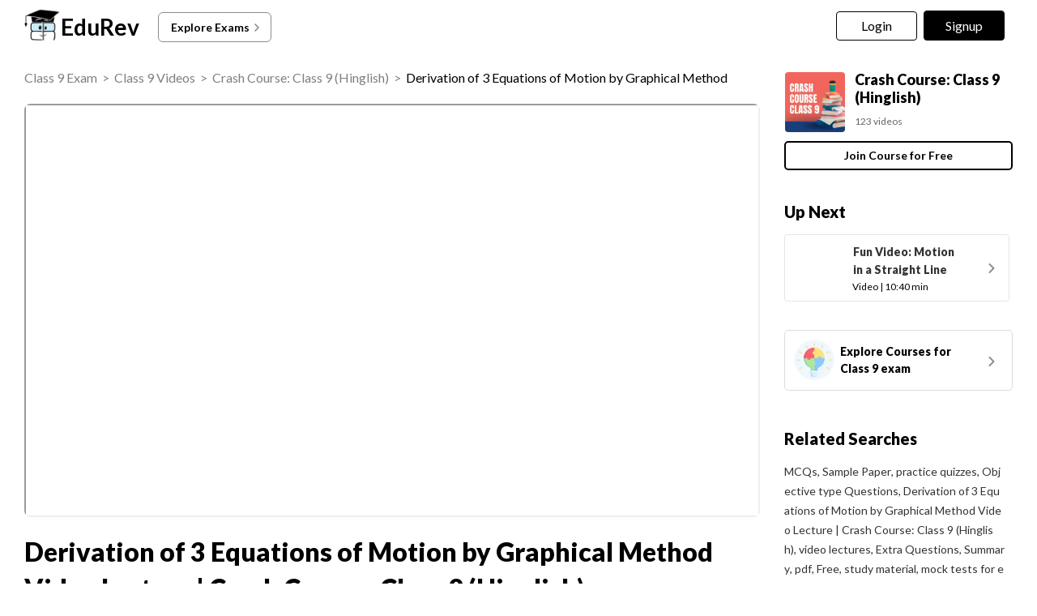

--- FILE ---
content_type: text/html; charset=utf-8
request_url: https://edurev.in/studytube/Derivation-of-3-equations-of-motion-by-graphical-m/3d925d64-9df6-4086-a5b8-3ba4ffb6be46_v
body_size: 15162
content:
<!DOCTYPE html><html lang=en itemscope itemtype=http://schema.org/Article><head><meta charset=utf-8><meta name=viewport content="width=device-width, initial-scale=1"><meta name=theme-color content=#0078d7><meta id=descriptionMeta name=description content="Video/Audio Lecture and Questions for Derivation of 3 Equations of Motion by Graphical Method Video Lecture - Crash Course: Class 9 (Hinglish) - Class 9 full syllabus preparation - Free video for Class 9 exam to prepare for Crash Course: Class 9 (Hinglish)."><meta name=robots content="INDEX, FOLLOW"><link rel=icon href=https://cn.edurev.in/ER_Favicon.ico type=image/x-icon><link rel=apple-touch-icon href=https://cn.edurev.in/ER_Favicon.png><link rel=icon href=https://cn.edurev.in/er_48.png sizes=48x48 type=image/png><link rel=icon href=https://cn.edurev.in/er_96.png sizes=96x96 type=image/png><link rel=manifest href=/manifest.json><meta property=og:site_name content=EDUREV.IN><meta property=og:type content=article><meta property=og:url content=https://edurev.in/studytube/Derivation-of-3-equations-of-motion-by-graphical-m/3d925d64-9df6-4086-a5b8-3ba4ffb6be46_v><meta property=og:title content="Derivation of 3 Equations of Motion by Graphical Method Video Lecture | Crash Course: Class 9 (Hinglish)"><meta property=og:description content="Video/Audio Lecture and Questions for Derivation of 3 Equations of Motion by Graphical Method Video Lecture | Crash Course: Class 9 (Hinglish) - Class 9 full syllabus preparation | Free video for Class 9 exam to prepare for Crash Course: Class 9 (Hinglish)."><meta property=al:android:url content=https://edurev.in/studytube/Derivation-of-3-equations-of-motion-by-graphical-m/3d925d64-9df6-4086-a5b8-3ba4ffb6be46_v><meta property=al:android:package content=com.edurev><meta property=og:title content="Derivation of 3 Equations of Motion by Graphical Method Video Lecture | Crash Course: Class 9 (Hinglish)"><link rel=canonical href=https://edurev.in/v/87027/Derivation-of-3-equations-of-motion-by-graphical-m><meta property=article:published_time content=2017-08-19T05:47:43+00:00><meta property=article:modified_time content=2025-01-15T03:58:11+00:00><meta property=og:image content=https://img.youtube.com/vi/AMhBEPaF7xo/0.jpg><meta name=twitter:image content=https://img.youtube.com/vi/AMhBEPaF7xo/0.jpg><meta property=og:image:width content=400><meta property=og:image:height content=200><meta property=og:locale content=en_US><meta name=twitter:card content=summary_large_image><meta name=twitter:description content="Video/Audio Lecture and Questions for Derivation of 3 Equations of Motion by Graphical Method Video Lecture | Crash Course: Class 9 (Hinglish) - Class 9 full syllabus preparation | Free video for Class 9 exam to prepare for Crash Course: Class 9 (Hinglish)."><meta name=twitter:title content="Derivation of 3 Equations of Motion by Graphical Method Video Lecture | Crash Course: Class 9 (Hinglish)"><meta name=twitter:site content=https://twitter.com/edurevapp><title>Derivation of 3 Equations of Motion by Graphical Method Video Lecture - Crash Course: Class 9 (Hinglish)</title><link rel=preconnect href=https://edurev.in><script type=application/ld+json>{"@context":"https://schema.org","@type":"Organization","url":"https://edurev.in","logo":"https://edurev.in/assets/logo/edurev_1024.png"}</script><link rel=preconnect href=https://cdn.gumlet.io><link rel=preconnect href=https://cn.edurev.in><link rel=preconnect href=https://cdnjs.cloudflare.com><link rel=preconnect href=https://connect.facebook.net><link rel=preconnect href=https://fonts.googleapis.com><link rel=preconnect href=https://fonts.gstatic.com><link rel=preconnect href=https://gstatic.com><link rel=preconnect href=https://www.google-analytics.com><link rel=preconnect href=https://www.googletagmanager.com><link rel=preconnect href=https://www.clarity.ms><style>:root{--base-cloud-assets:'https://cn.edurev.in/cdn_lib/v13/lib/'}</style><link rel=stylesheet href=https://cdnjs.cloudflare.com/ajax/libs/twitter-bootstrap/3.0.3/css/bootstrap.min.css><link href=https://cn.edurev.in/cdn_resources/v15/resources/css/style.min.css rel=stylesheet><link href=https://cn.edurev.in/cdn_resources/v15/resources/css/layout.css rel=stylesheet><script type=application/javascript src=https://cdnjs.cloudflare.com/ajax/libs/jquery/1.11.1/jquery.min.js integrity="sha512-nhY06wKras39lb9lRO76J4397CH1XpRSLfLJSftTeo3+q2vP7PaebILH9TqH+GRpnOhfAGjuYMVmVTOZJ+682w==" crossorigin=anonymous referrerpolicy=no-referrer></script><script type=application/javascript src=https://cdnjs.cloudflare.com/ajax/libs/twitter-bootstrap/3.3.7/js/bootstrap.min.js integrity="sha512-iztkobsvnjKfAtTNdHkGVjAYTrrtlC7mGp/54c40wowO7LhURYl3gVzzcEqGl/qKXQltJ2HwMrdLcNUdo+N/RQ==" crossorigin=anonymous referrerpolicy=no-referrer></script><script type=application/javascript src=https://cdnjs.cloudflare.com/ajax/libs/bootbox.js/5.5.2/bootbox.min.js integrity="sha512-RdSPYh1WA6BF0RhpisYJVYkOyTzK4HwofJ3Q7ivt/jkpW6Vc8AurL1R+4AUcvn9IwEKAPm/fk7qFZW3OuiUDeg==" crossorigin=anonymous referrerpolicy=no-referrer></script><script>var curr_dmn=window.location.origin;window.GUMLET_CONFIG={hosts:[{current:curr_dmn,gumlet:"edurev.gumlet.io"},{current:curr_dmn,gumlet:"cn.edurev.in"}],lazy_load:true};(function(){d=document;s=d.createElement("script");s.src="https://cdn.gumlet.com/gumlet.js/2.1/gumlet.min.js";s.async=1;d.getElementsByTagName("head")[0].appendChild(s);})();</script><script>var BaseUrlImages="https://edurev.in/";var BaseCloudAssets="https://cn.edurev.in/cdn_assets/v353/";var BaseCloudAssetsLibrary="https://cn.edurev.in/cdn_lib/v13/lib/";var BaseCloudTemplates="https://cn.edurev.in/cdn_templates/v70/";var firebase_anltcs;var and_ftr_fxt=false;function isiOS(){return['iPad Simulator','iPhone Simulator','iPod Simulator','iPad','iPhone','iPod'].includes(navigator.platform)||(navigator.userAgent.includes("Mac")&&"ontouchend"in document)}
getOSName=function(){var nAgt=navigator.userAgent;var os="";try{var clientStrings=[{s:'Windows 3.11',r:/Win16/},{s:'Windows 95',r:/(Windows 95|Win95|Windows_95)/},{s:'Windows ME',r:/(Win 9x 4.90|Windows ME)/},{s:'Windows 98',r:/(Windows 98|Win98)/},{s:'Windows CE',r:/Windows CE/},{s:'Windows 2000',r:/(Windows NT 5.0|Windows 2000)/},{s:'Windows XP',r:/(Windows NT 5.1|Windows XP)/},{s:'Windows Server 2003',r:/Windows NT 5.2/},{s:'Windows Vista',r:/Windows NT 6.0/},{s:'Windows 7',r:/(Windows 7|Windows NT 6.1)/},{s:'Windows 8.1',r:/(Windows 8.1|Windows NT 6.3)/},{s:'Windows 8',r:/(Windows 8|Windows NT 6.2)/},{s:'Windows NT 4.0',r:/(Windows NT 4.0|WinNT4.0|WinNT|Windows NT)/},{s:'Windows ME',r:/Windows ME/},{s:'Android',r:/Android/},{s:'Open BSD',r:/OpenBSD/},{s:'Sun OS',r:/SunOS/},{s:'Linux',r:/(Linux|X11)/},{s:'iOS',r:/(iPhone|iPad|iPod)/},{s:'Mac OS X',r:/Mac OS X/},{s:'Mac OS',r:/(MacPPC|MacIntel|Mac_PowerPC|Macintosh)/},{s:'QNX',r:/QNX/},{s:'UNIX',r:/UNIX/},{s:'BeOS',r:/BeOS/},{s:'OS/2',r:/OS\/2/},{s:'Search Bot',r:/(nuhk|Googlebot|Yammybot|Openbot|Slurp|MSNBot|Ask Jeeves\/Teoma|ia_archiver)/}];for(var id in clientStrings){var cs=clientStrings[id];if(cs.r.test(nAgt)){os=cs.s;break}}}catch(e){}
return os}
var op_sys=getOSName()</script><script type=application/javascript src=https://cn.edurev.in/cdn_resources/v15/resources/js/common.min.js></script><script type=application/javascript src=https://cn.edurev.in/cdn_resources/v15/resources/js/footer.js></script><script>(function(c,l,a,r,i,t,y){c[a]=c[a]||function(){(c[a].q=c[a].q||[]).push(arguments)};t=l.createElement(r);t.async=1;t.src="https://www.clarity.ms/tag/"+i;y=l.getElementsByTagName(r)[0];y.parentNode.insertBefore(t,y);})(window,document,"clarity","script","hezfthal5d");</script><body><input type=hidden id=uid value=0><div class=ed_main><div class=ed_main_1 style="max-width:1600px;margin:0 auto"><style>.btn_allcrs{display:block !important;float:left}.lg_in o{max-width:155px;float:left}@media (max-width:600px){.btn_allcrs{display:none !important}}</style><div class=centeredDiv><form autocomplete=off onsubmit="return false"><div class="ed_header ed_headerMainsite"><style>.er_hrd_logo{width:45px;background-image:url( https://cn.edurev.in/cdn_assets/v353/assets/img/er_hrd_logo.png);height:40px;display:inline-block;background-size:contain;background-repeat:no-repeat}</style><style>@media (max-width:550px){span.logo-txt{top:15px}}.lp_hrd_lgn_btn .hideinmobile .btn{width:100px;letter-spacing:0.01em !important;padding-left:0;padding-right:0;text-align:center}</style><div class="container tphdrofr_cntnr" style="padding:0 5px"><div class="col-sm-5 col-md-5 col-lg-4 lg_cntnr lg_cntnr_43" style=position:relative;display:inline-block><div class="lp_hrd_logo lg_out_logo" style=min-width:145px;margin-right:10px><a href=/home class=lg_in_logo style=display:inline-block;width:100%> <span class=er_hrd_logo></span> <span class=logo-txt>EduRev</span> </a></div><a class="btn btn-white btn_allcrs" href=/search> Explore Exams <span style=float:right;margin-right:-5px> <img src=https://cn.edurev.in/cdn_assets/v353/assets/img/chevron-left.svg> </span> </a></div><div class="col-sm-7 col-md-7 col-lg-8 p-0 lgot_btn"><div class="lp_hrd_lgn_btn ed_top_link"><div class=hideinmobile><style>@media (min-width:900px){.dnymc_nvbtn_andrd,.lp_hlt_btn{width:125px}.lp_hlt_btn{margin-right:25px !important}}</style><span id=google_translate_element style=padding-right:0;padding-right:0;position:relative;float:left> </span> <a style="margin-bottom:5px;margin-right:5px;font-weight:400 !important;font-size:16px !important" data-toggle=modal href=#myModal class="dropdown-toggle btn btn-er tpbr_lgn_btn btn-trn-dwn">Login</a> <a style="margin-bottom:5px;margin-left:0;font-weight:400 !important;font-size:16px !important" data-toggle=modal href=#myModalRegister class="dropdown-toggle btn btn-er lp_sup_si_btn lp_hlt_btn btn-trn-dwn">Signup</a></div><div class=showinmobile><a data-toggle=modal href=#myModalRegister class="dropdown-toggle lp_sup_si_btn signinbtn">Sign in</a> <a href=javascript:void(0) class="btn btn-er Get_the_App_Btn app_dnld_lnk lp_hlt_btn openappbtn dnymc_nvbtn_andrd dnymc_nvbtn_andrd_1">Open App</a></div></div></div></div><input type=hidden class=phvrf><script src=https://cn.edurev.in/cdn_resources/v15/resources/js/header_lout.js></script><script src="https://cn.edurev.in/cdn_resources/v15/resources/js/logout.js?v=1"></script><link href=https://cn.edurev.in/cdn_resources/v15/resources/css/header_lout.css rel=stylesheet></div></form><div class=ed_container style=min-height:85vh><div class=ed_container_inr style=min-height:100vh><script>var page_name="";var pageName="content";var isBundleUrl=0;</script><style>.ed_header.ed_headerMainsite{margin-bottom:10px !important}</style><script type=application/ld+json>[{"@context":"http://schema.org","@type":"Article","headline":"Derivation of 3 Equations of Motion by Graphical Method Video Lecture | Crash Course: Class 9 (Hinglish)","aggregateRating":{"name":"Derivation of 3 Equations of Motion by Graphical Method Video Lecture | Crash Course: Class 9 (Hinglish)","headline":"Derivation of 3 Equations of Motion by Graphical Method Video Lecture | Crash Course: Class 9 (Hinglish)","@type":"AggregateRating","ratingValue":"4.63","reviewCount":"474","itemReviewed":{"@type":"Book","image":"https://img.youtube.com/vi/AMhBEPaF7xo/0.jpg","name":"Derivation of 3 Equations of Motion by Graphical Method Video Lecture | Crash Course: Class 9 (Hinglish)"},"author":{"@type":"Person","name":"Dr Manju Sen"}},"datePublished":"2017-08-19T12:17:43Z","dateModified":"2025-01-15T10:28:11Z","image":"https://img.youtube.com/vi/AMhBEPaF7xo/0.jpg","author":{"@type":"Person","name":"Dr Manju Sen","url":"https://edurev.in/500346"}},{"@context":"https://schema.org","@type":"BreadcrumbList","itemListElement":[{"@type":"ListItem","position":1,"name":"Class 9 Exam","item":"https://edurev.in/explore/26/Class-9"},{"@type":"ListItem","position":2,"name":"Class 9 Videos","item":"https://edurev.in/course/videos/26/Class-9"},{"@type":"ListItem","position":3,"name":"Crash Course: Class 9 (Hinglish)","item":"https://edurev.in/courses/29574_Crash-Course-Class-9--Hinglish-"},{"@type":"ListItem","position":4,"name":"Derivation of 3 Equations of Motion by Graphical Method Video Lecture | Crash Course: Class 9 (Hinglish)","item":"https://edurev.in/studytube/Derivation-of-3-equations-of-motion-by-graphical-m/3d925d64-9df6-4086-a5b8-3ba4ffb6be46_v"}]},{"@context":"http://schema.org","name":"FAQs on Derivation of 3 Equations of Motion by Graphical Method Video Lecture | Crash Course: Class 9 (Hinglish)","@type":"FAQPage","mainEntity":[{"@type":"Question","name":"1. What is the graphical method used to derive the equations of motion? ","text":"1. What is the graphical method used to derive the equations of motion? ","acceptedAnswer":{"@type":"Answer","text":"Ans. The graphical method used to derive the equations of motion involves plotting the motion of a particle with time on a graph and determining the slope of the graph at different points. These slopes are then used to derive the equations of motion."}},{"@type":"Question","name":"2. What are the three equations of motion derived from the graphical method? ","text":"2. What are the three equations of motion derived from the graphical method? ","acceptedAnswer":{"@type":"Answer","text":"Ans. The three equations of motion derived from the graphical method are: 1) v = u + at 2) s = ut + 1/2 at^2 3) v^2 = u^2 + 2as where v is the final velocity, u is the initial velocity, a is the acceleration, s is the displacement, and t is time."}},{"@type":"Question","name":"3. How is the slope of a displacement-time graph calculated using the graphical method? ","text":"3. How is the slope of a displacement-time graph calculated using the graphical method? ","acceptedAnswer":{"@type":"Answer","text":"Ans. The slope of a displacement-time graph is calculated by dividing the change in displacement by the change in time between two points on the graph. Mathematically, slope = Δs/Δt."}},{"@type":"Question","name":"4. How is the area under a velocity-time graph calculated using the graphical method? ","text":"4. How is the area under a velocity-time graph calculated using the graphical method? ","acceptedAnswer":{"@type":"Answer","text":"Ans. The area under a velocity-time graph is calculated by finding the area of the trapezium formed by the graph and the time axis. Mathematically, area = (u+v)/2 x t."}},{"@type":"Question","name":"5. How is the acceleration of a particle determined from a velocity-time graph using the graphical method? ","text":"5. How is the acceleration of a particle determined from a velocity-time graph using the graphical method? ","acceptedAnswer":{"@type":"Answer","text":"Ans. The acceleration of a particle can be determined from a velocity-time graph by calculating the slope of the graph at a particular point. Mathematically, acceleration = slope of the velocity-time graph = Δv/Δt."}}]},{"@context":"http://schema.org","@type":"Quiz","name":"Quiz about Derivation of 3 Equations of Motion by Graphical Method Video Lecture | Crash Course: Class 9 (Hinglish)","about":{"@type":"Thing","name":"Derivation of 3 Equations of Motion by Graphical Method Video Lecture | Crash Course: Class 9 (Hinglish)"},"educationalAlignment":{"@type":"AlignmentObject","alignmentType":"educationalSubject","targetName":"Class 9","targetUrl":"https://edurev.in/v/87027/Derivation-of-3-equations-of-motion-by-graphical-m"},"assesses":"Attempt this quiz and test your knowledge"}]</script><script type=application/ld+json>{"@context":"https://schema.org","@type":["VideoObject","LearningResource"],"name":"Derivation of 3 Equations of Motion by Graphical Method Video Lecture | Crash Course: Class 9 (Hinglish)","description":"Video/Audio Lecture &amp; Questions for Derivation of 3 Equations of Motion by Graphical Method Video Lecture | Crash Course: Class 9 (Hinglish) - Class 9 full syllabus preparation | Free video  for Class 9 exam to prepare for Crash Course: Class 9 (Hinglish).","learningResourceType":"Problem Walkthrough","contentUrl":"https://www.youtube.com/embed/AMhBEPaF7xo","thumbnailUrl":["https://i.ytimg.com/vi/AMhBEPaF7xo/default.jpg","https://i.ytimg.com/vi/AMhBEPaF7xo/mqdefault.jpg","https://i.ytimg.com/vi/AMhBEPaF7xo/hqdefault.jpg","https://i.ytimg.com/vi/AMhBEPaF7xo/sddefault.jpg"],"datePublished":"2017-08-19T12:17:43Z","dateModified":"2025-01-15T10:28:11Z","uploadDate":"2017-08-19T12:17:43Z"}</script><script>page_name="Vid";</script><link href=https://cn.edurev.in/cdn_resources/v15/resources/css/content_v.css rel=stylesheet><script>var loginid='0';jQuery(document).on('click','.rpt_btn_inline',function(){var qId=jQuery(this).attr('data_q_id');reportinline_question(qId);});jQuery(document).on('click','.rpt_inqsn_cncl',function(){var qId=jQuery(this).attr('data_q_id');cancel_report_ques(qId);});jQuery(document).on('click','.rpt_inqsn_save',function(){var qId=jQuery(this).attr('data_q_id');save_report_ques(qId,loginid);});reportinline_question=function(questionId){jQuery('.report_ques_dv_'+questionId).show();};cancel_report_ques=function(questionId){jQuery('.report_ques_dv_'+questionId).hide();jQuery('.qprblm_'+questionId).val('');};save_report_ques=function(questionId,loginid){var SaveQuizQuestionErrorReports_message=$('.qprblm_'+questionId).val().trim();if(SaveQuizQuestionErrorReports_message==''||SaveQuizQuestionErrorReports_message.trim()==''||SaveQuizQuestionErrorReports_message.length<15)
{if(jQuery('.reported_prblm_respns_1').length==0){jQuery('.qprblm_'+questionId).after('<div class=\'reported_prblm_respns_1\' style=\'font-size:12px !important;color: #e94e4d !important;\'>Please describe the issue in atleast 4-5 words</div>');jQuery('.qprblm_'+questionId).css('border','1px solid #e94e4d');setTimeout(function(){jQuery('.reported_prblm_respns_1').remove();},5000);}
return false;}
if(SaveQuizQuestionErrorReports_message!=''&&SaveQuizQuestionErrorReports_message.trim()!='')
{var formData=new FormData();var message_encoded=encodeURIComponent(SaveQuizQuestionErrorReports_message);jQuery('.rpt_inqsn_save[data_q_id='+questionId+']').prop('disabled',true);formData.append('message_encoded',message_encoded);formData.append('QuestionId',questionId);formData.append('uuii',loginid);$.ajax({type:'POST',url:"/Quiz/SaveQuizQuestionErrorReports",data:formData,dataType:'text',contentType:false,processData:false,async:true,success:function(data){jQuery('.report_ques_dv_'+questionId).hide();jQuery('.rpt_btn_inline_'+questionId).hide();jQuery('.report_ques_dv_'+questionId).after('<div class=\'reported_prblm_respns\' style=\'color:#808080 !important;font-size:15px !important;margin-top: 15px;\'><div class=\'check-mark\'></div> Thank you for reporting!</div>');setTimeout(function(){jQuery('.reported_prblm_respns').remove();},3000);},error:function(a,b,c){console.log(a+','+b+','+c);}});}};</script><link href=https://cn.edurev.in/cdn_resources/v15/resources/css/content.css rel=stylesheet><link href=https://cn.edurev.in/cdn_resources/v15/resources/css/content_lout.css rel=stylesheet><div><div class="container cnt_pg_cntnr"><div class="col-sm-9 col-md-9 removeSidePadding hdr_txt_cntnr_mn"><div class="ed_mid_box contentDisplayFrame fullscreendiv"><div class=innerHdnBox style=padding:5px;border-bottom:none!important;padding-left:0;padding-top:0><div style=display:flex><div class="col-sm-12 col-md-12 hdr_txt_cntnr" style=padding-left:0;background:white><div style=padding-bottom:10px;padding-top:10px;font-size:16px><div style=display:inline-block;width:100% class=brdcrmb_cntnr><span style=float:left;display:inline-block><span class=brdcrmb><a referrerpolicy=no-referrer rel=noopener target=_blank href=https://edurev.in/explore/26/Class-9>Class 9 Exam</a>&nbsp;&nbsp;>&nbsp;&nbsp;</span><span class=brdcrmb><a referrerpolicy=no-referrer rel=noopener target=_blank href=/course/videos/26/Class-9>Class 9 Videos</a>&nbsp;&nbsp;>&nbsp;&nbsp;</span><span class=brdcrmb><a referrerpolicy=no-referrer rel=noopener target=_blank href=https://edurev.in/courses/29574_Crash-Course-Class-9--Hinglish->Crash Course: Class 9 (Hinglish)</a>&nbsp;&nbsp;>&nbsp;&nbsp;</span><span style=color:black>Derivation of 3 Equations of Motion by Graphical Method</span></span></div></div></div></div></div><style>.cnt_vd_p_cntnr{margin-bottom:20px !important}@media (max-width:500px){.cnt_vd_p_cntnr{margin-bottom:20px !important}}</style><div class="ed_postBox cnt_vd_p_cntnr"><input type=hidden value=False class=hdindvdply><div class=videoContainer_iframe id=videoContainer_iframe><iframe style=clear:both;overflow-y:auto;width:100% allowfullscreen class=iFrameContentViewer src="https://www.youtube.com/embed/AMhBEPaF7xo?modestbranding=1&amp;rel=0&amp;autohide=1&amp;showinfo=0&amp;autoplay=1&amp;cc_load_policy=1&amp;cc_lang_pref=en&amp;start=2&amp;end=780"></iframe></div></div><div class="innerHdnBox cnt_vd_ttl_btm" style=padding:5px;border-bottom:none!important;padding-left:0;padding-top:0><div style=display:flex><div class="col-sm-12 col-md-12 hdr_txt_cntnr" style=padding-left:0;background:white><h1 id=contenrPageTitle itemprop="mainEntityOfPage name" class=innerHdn style=font-size:32px;line-height:inherit>Derivation of 3 Equations of Motion by Graphical Method Video Lecture | Crash Course: Class 9 (Hinglish)</h1></div></div></div><style>@media (min-width:500px) and (max-width:900px){.courseDetialsBoxIpad{display:flex !important;align-items:center;justify-content:space-between}.coursedatatable{margin:0 !important}.p_btm_blk .jncrs_sntnr{width:30% !important}.jncrs_sntnr .btn_jncrs{width:200px !important}}</style><div class=p_btm_blk></div><div class=infinityadbox></div><script>$(document).on("click",".cnt_faq_ech_cntnr_qsn",function(){$(this).siblings(".cnt_faq_ech_cntnr_ans").toggle("slow");$(this).find(".cnt_faq_ech_cntnr_img").toggleClass('flip');});$(window).load(function(){$($(".cnt_faq_ech_cntnr_qsn")[0]).click();});</script><div class=cont_faqs_before></div><div class=cont_faqs><h2 style="word-break:break-word;line-height:1.3;font-size:20px !important;font-family:Lato,sans-serif!important;color:#000!important">FAQs on Derivation of 3 Equations of Motion by Graphical Method Video Lecture - Crash Course: Class 9 (Hinglish)</h2><div class=cnt_faq_ech_cntnr><div class="cnt_faq_ech_cntnr_qsn cnt_faq_qsn_0"><table style=width:100%><tr><td style="border:none !important;padding-right:10px">1. What is the graphical method used to derive the equations of motion?<td style="border:none !important"><img class=cnt_faq_ech_cntnr_img data-src=https://cn.edurev.in/cdn_assets/v353/assets/img/course/coursubclose_v2.png></table></div><div class=cnt_faq_ech_cntnr_ans>Ans. The graphical method used to derive the equations of motion involves plotting the motion of a particle with time on a graph and determining the slope of the graph at different points. These slopes are then used to derive the equations of motion.</div></div><div class=cnt_faq_ech_cntnr><div class="cnt_faq_ech_cntnr_qsn cnt_faq_qsn_1"><table style=width:100%><tr><td style="border:none !important;padding-right:10px">2. What are the three equations of motion derived from the graphical method?<td style="border:none !important"><img class=cnt_faq_ech_cntnr_img data-src=https://cn.edurev.in/cdn_assets/v353/assets/img/course/coursubclose_v2.png></table></div><div class=cnt_faq_ech_cntnr_ans>Ans. The three equations of motion derived from the graphical method are: 1) v = u + at 2) s = ut + 1/2 at^2 3) v^2 = u^2 + 2as where v is the final velocity, u is the initial velocity, a is the acceleration, s is the displacement, and t is time.</div></div><div class=cnt_faq_ech_cntnr><div class="cnt_faq_ech_cntnr_qsn cnt_faq_qsn_1"><table style=width:100%><tr><td style="border:none !important;padding-right:10px">3. How is the slope of a displacement-time graph calculated using the graphical method?<td style="border:none !important"><img class=cnt_faq_ech_cntnr_img data-src=https://cn.edurev.in/cdn_assets/v353/assets/img/course/coursubclose_v2.png></table></div><div class=cnt_faq_ech_cntnr_ans>Ans. The slope of a displacement-time graph is calculated by dividing the change in displacement by the change in time between two points on the graph. Mathematically, slope = Δs/Δt.</div></div><div class=cnt_faq_ech_cntnr><div class="cnt_faq_ech_cntnr_qsn cnt_faq_qsn_1"><table style=width:100%><tr><td style="border:none !important;padding-right:10px">4. How is the area under a velocity-time graph calculated using the graphical method?<td style="border:none !important"><img class=cnt_faq_ech_cntnr_img data-src=https://cn.edurev.in/cdn_assets/v353/assets/img/course/coursubclose_v2.png></table></div><div class=cnt_faq_ech_cntnr_ans>Ans. The area under a velocity-time graph is calculated by finding the area of the trapezium formed by the graph and the time axis. Mathematically, area = (u+v)/2 x t.</div></div><div class=cnt_faq_ech_cntnr><div class="cnt_faq_ech_cntnr_qsn cnt_faq_qsn_1"><table style=width:100%><tr><td style="border:none !important;padding-right:10px">5. How is the acceleration of a particle determined from a velocity-time graph using the graphical method?<td style="border:none !important"><img class=cnt_faq_ech_cntnr_img data-src=https://cn.edurev.in/cdn_assets/v353/assets/img/course/coursubclose_v2.png></table></div><div class=cnt_faq_ech_cntnr_ans>Ans. The acceleration of a particle can be determined from a velocity-time graph by calculating the slope of the graph at a particular point. Mathematically, acceleration = slope of the velocity-time graph = Δv/Δt.</div></div></div><div class=content_footer><div class="user_cntnr shrd_by"><div style=padding-bottom:12px;font-size:20px><b>About this Video</b></div><div class=doc-up-auth><div class=doc-up-auth-block><div class=doc-up-auth-icon><img data-src=https://cn.edurev.in/cdn_assets/v353/assets/img/ConViews.png></div><div class=doc-up-auth-content><b> 10.9K</b> <span class=atr_sbtxt>Views</span></div></div><div class=doc-up-auth-block><div class=doc-up-auth-icon><img data-src=https://cn.edurev.in/cdn_assets/v353/assets/img/ConRating.png></div><div class=doc-up-auth-content><b> 4.63/5 </b> <span class=atr_sbtxt>Rating</span></div></div><div class=doc-up-auth-block><div class=doc-up-auth-icon><img id=AuthorImageSrc data-src=https://cn.edurev.in/cdn_lib/v13/lib/img/content/cal.png alt=''></div><div class=doc-up-auth-content><b> Dec 21, 2025 </b> <span class=atr_sbtxt>Last updated</span></div></div></div></div><div class=cntlgtrelex><div style=padding-bottom:12px;font-size:20px><b>Related Exams</b></div><div><div style=font-size:18px;margin-bottom:25px;line-height:28px><div><a class=cntlgtrelex_ex referrerpolicy=no-referrer rel=noopener target=_blank href=/explore/26/Class-9>Class 9</a> <a class=cntlgtrelex_ex referrerpolicy=no-referrer rel=noopener target=_blank href=/explore/211/PAT>PAT</a> <a class=cntlgtrelex_ex referrerpolicy=no-referrer rel=noopener target=_blank href=/explore/267/Grade-9>Grade 9</a> <a class=cntlgtrelex_ex referrerpolicy=no-referrer rel=noopener target=_blank href=/explore/271/EmSAT-Achieve>EmSAT Achieve</a> <a class=cntlgtrelex_ex referrerpolicy=no-referrer rel=noopener target=_blank href=/explore/269/Grade-11>Grade 11</a> <a class=cntlgtrelex_ex referrerpolicy=no-referrer rel=noopener target=_blank href=/explore/270/Grade-12>Grade 12</a></div></div></div></div><div class=nlg_sbhdng_blk><div class=_innerHdn style=font-size:14px;margin-bottom:10px><b>Video Description: </b>Derivation of 3 Equations of Motion by Graphical Method for <a referrerpolicy=no-referrer rel=noopener target=_blank href=https://edurev.in/explore/26/Class-9>Class 9</a> 2025 is part of <a referrerpolicy=no-referrer rel=noopener target=_blank href=https://edurev.in/courses/29574_Crash-Course-Class-9--Hinglish->Crash Course: Class 9 (Hinglish)</a> preparation. The notes and questions for Derivation of 3 Equations of Motion by Graphical Method have been prepared according to the <a referrerpolicy=no-referrer rel=noopener target=_blank href=https://edurev.in/explore/26/Class-9>Class 9</a> exam syllabus. Information about Derivation of 3 Equations of Motion by Graphical Method covers all important topics for <a referrerpolicy=no-referrer rel=noopener target=_blank href=https://edurev.in/explore/26/Class-9>Class 9</a> 2025 Exam. Find important definitions, questions, notes, meanings, examples, exercises and tests below for Derivation of 3 Equations of Motion by Graphical Method.</div><div class=_innerHdn style=font-size:14px>Introduction of Derivation of 3 Equations of Motion by Graphical Method in English is available as part of our <a referrerpolicy=no-referrer rel=noopener target=_blank href=https://edurev.in/courses/29574_Crash-Course-Class-9--Hinglish->Crash Course: Class 9 (Hinglish)</a> for <a referrerpolicy=no-referrer rel=noopener target=_blank href=https://edurev.in/explore/26/Class-9>Class 9</a> & Derivation of 3 Equations of Motion by Graphical Method in Hindi for <a referrerpolicy=no-referrer rel=noopener target=_blank href=https://edurev.in/courses/29574_Crash-Course-Class-9--Hinglish->Crash Course: Class 9 (Hinglish)</a> course. Download more important topics related with notes, lectures and mock test series for <a referrerpolicy=no-referrer rel=noopener target=_blank href=https://edurev.in/explore/26/Class-9>Class 9</a> Exam by signing up for free.</div></div><div class=nlg_sbhdng_blk style=margin-top:40px><div><div style=margin-bottom:10px;font-weight:bold;font-size:20px;color:black>Description</div><div itemprop=description style=font-size:16px;color:#666666;margin-bottom:10px>Video/Audio Lecture &amp; Questions for Derivation of 3 Equations of Motion by Graphical Method Video Lecture | Crash Course: Class 9 (Hinglish) - Class 9 full syllabus preparation | Free video for Class 9 exam to prepare for Crash Course: Class 9 (Hinglish).</div></div><div class="lineBox2 hidden-sm hidden-md hidden-lg ln_dsc_btm"></div><div class=_innerHdn style=font-size:14px><div style=margin-bottom:10px;font-weight:bold;font-size:20px;color:black>Information about Derivation of 3 Equations of Motion by Graphical Method</div><div style=margin-bottom:10px>Here you can find the meaning of Derivation of 3 Equations of Motion by Graphical Method defined & explained in the simplest way possible. Besides explaining types of Derivation of 3 Equations of Motion by Graphical Method theory, EduRev gives you an ample number of questions to practice Derivation of 3 Equations of Motion by Graphical Method tests, examples and also practice <a referrerpolicy=no-referrer rel=noopener target=_blank href=https://edurev.in/explore/26/Class-9>Class 9</a> tests.</div></div></div><div id=SimilarQuestionsDiv style=padding-top:15px;display:inline-block;width:100%></div></div></div></div><div class="col-sm-3 col-md-3 cnt_rt_pnl"><div class="ed_rgt_box ed_rgt_box_tp"><div class="people_box frm_crs frm_dskvw" style=border:none;margin-bottom:5px><div><div style=display:inline-block;width:100%;padding:10px;padding-left:0;padding-top:0;padding-right:0><table class=coursedatatable><tr><td><div style=margin-right:10px><a referrerpolicy=no-referrer rel=noopener target=_blank href=https://edurev.in/courses/29574_Crash-Course-Class-9--Hinglish- class=cnt_crs_rt_lnk><div class=crs_rtsd_icon_img_bg style=background-image:url(https://cn.edurev.in/ApplicationImages/CourseImages/427cd71d-1de4-4dba-b998-b402fc2c8971_CI.png)></div></a></div><td><div><h2 itemprop=headline style=padding:0;padding-top:0;padding-bottom:0;margin-top:-5px><a referrerpolicy=no-referrer rel=noopener target=_blank href=https://edurev.in/courses/29574_Crash-Course-Class-9--Hinglish- class=cnt_crs_rt_lnk style=text-transform:initial;line-height:22px;font-size:18px;font-weight:900>Crash Course: Class 9 (Hinglish)</a></h2></div><div style=margin-top:10px;clear:both;display:inline-block;color:rgba(102,102,102,1);font-size:12px><span style=margin-right:5px>123 videos</span></div></table><div style=text-align:left;margin-top:10px;display:inline-block;width:100% class=jncrs_sntnr><a referrerpolicy=no-referrer rel=noopener target=_blank class="btn btn_jncrs wt-btn-hvr" href=https://edurev.in/courses/29574_Crash-Course-Class-9--Hinglish->Join Course for Free</a></div></div></div></div><div class=NextContentsclss style=margin-bottom:30px></div><a class=explorelgoutrgboxa style=text-decoration:none;margin-bottom:30px href=/explore/26/Class-9 target=_blank><div class=explorelgoutrgbox><table style=width:100%><tr><td><div class=categryshowingdatamainicndivoncourse><img data-src=https://cn.edurev.in/cdn_lib/v13/lib/img/category/class9.png style="max-width:50px !important;width:50px !important;height:50px !important"></div><td><div>Explore Courses for Class 9 exam</div><td style=width:25px><img data-src=https://cn.edurev.in/cdn_assets/v353/assets/img/chevron-left.svg></table></div></a><div></div></div><div class="ed_rgt_box k_w"><div class="people_box srwrds" style=border:none><div class=otr_optns_hdng style="padding:5px 0;padding-top:10px;clear:both;color:rgba(128,128,128,0.99)">Related Searches</div><style>.srwrds h2,.srwrds span{font-size:14px;display:inline;word-wrap:break-word;word-break:break-all;cursor:pointer;line-height:24px}.srwrds_div{padding:0 10px 10px;padding-left:0}.srwrds_div *{color:rgba(51,51,51,1)}.srwrds_div h2:hover{text-decoration:underline}</style><div class=srwrds_div><h2>MCQs</h2><span>, </span><h2>Sample Paper</h2><span>, </span><h2>practice quizzes</h2><span>, </span><h2>Objective type Questions</h2><span>, </span><h2>Derivation of 3 Equations of Motion by Graphical Method Video Lecture | Crash Course: Class 9 (Hinglish)</h2><span>, </span><h2>video lectures</h2><span>, </span><h2>Extra Questions</h2><span>, </span><h2>Summary</h2><span>, </span><h2>pdf</h2><span>, </span><h2>Free</h2><span>, </span><h2>study material</h2><span>, </span><h2>mock tests for examination</h2><span>, </span><h2>Exam</h2><span>, </span><h2>Previous Year Questions with Solutions</h2><span>, </span><h2>shortcuts and tricks</h2><span>, </span><h2>ppt</h2><span>, </span><h2>Derivation of 3 Equations of Motion by Graphical Method Video Lecture | Crash Course: Class 9 (Hinglish)</h2><span>, </span><h2>Important questions</h2><span>, </span><h2>Semester Notes</h2><span>, </span><h2>past year papers</h2><span>, </span><h2>Derivation of 3 Equations of Motion by Graphical Method Video Lecture | Crash Course: Class 9 (Hinglish)</h2><span>, </span><h2>Viva Questions</h2>;</div><script>try{$(".srwrds_div h2").click(function(){window.open("/search/"+$(this).text(),'_blank');});}
catch(e){}</script></div></div></div></div></div><input value=10888 type=hidden id=Model_TotalViews> <input value=474 type=hidden id=NoOfRatings> <input value=4.63 type=hidden id=AverageRating> <input id=DocType type=hidden value=v> <input id=fileId type=hidden value=87027> <input id=model_catId type=hidden value=26> <input id=model_catName type=hidden value="Class 9"> <input type=hidden id=shareid value=3d925d64-9df6-4086-a5b8-3ba4ffb6be46> <input type=hidden id=guid value=3d925d64-9df6-4086-a5b8-3ba4ffb6be46> <input type=hidden id=hiddenCourseId value=29574> <input type=hidden id=hiddencurrentbundleId name=hiddencurrentbundleId value=0> <input type=hidden id=hiddenbundleCoursePurchased name=hiddenbundleCoursePurchased> <input type=hidden value=False id=usercourseisbundleInfinityidden name=usercourseisbundleInfinityidden> <input type=hidden value=False id=usercourseisCourseOnlyBundlehidden name=usercourseisCourseOnlyBundlehidden> <input type=hidden id=Model_bundleSubscriptionUrl> <input type=hidden id=Model_offerYearlyPrice> <input type=hidden id=Model_bundleTitle> <input type=hidden id=Model_LoginUserId value=0> <input type=hidden value=0 id=hiddenLoginUser name=hiddenLoginUser> <input type=hidden id=Model_IsUserSubscribed> <input type=hidden id=Model_pages value="13:05 min"> <input type=hidden id=Model_heading value="Derivation of 3 Equations of Motion by Graphical Method"> <input type=hidden id=courrentsale> <input type=hidden id=hiddencategoryId value=26> <input type=hidden id=hiddencategoryName value="Class 9"> <input type=hidden id=hiddencacheFilePath> <input type=hidden id=hiddenCreatedDateTime value="2017-08-19 17:47:43"> <input type=hidden id=hiddenlastUpdateTime value="2025-01-15 15:58:11"> <input type=hidden id=hiddenprice value=0.0> <input type=hidden id=sharetype value=1> <input type=hidden id=Model_start value=2> <input type=hidden id=Model_end value=780> <input type=hidden id=Model_youtubeId value=AMhBEPaF7xo> <input id=UploadedByUserIDHidden type=hidden value=500346> <input type=hidden id=LoginEnrolledCouresesHidden value=0><div class=ad_ftr_fixed></div><script>var textSplitSuggestionsArray=[{"st1":"Video","st2":"Fun Video: Motion in a Straight Line","st3":"https://edurev.in/studytube/Fun-Video-Motion-in-a-Straight-Line/443d1ae9-15d3-49b3-ba52-e64c830a77ef_v","st4":"","st5":null,"st6":null,"st7":null,"st8":null,"st9":null,"st10":null,"st11":null,"st12":null,"st13":null,"st14":null,"st15":null,"st16":null,"st17":null,"st18":null,"st19":null,"st20":null,"st21":null,"st22":null,"st23":null,"st24":null,"st25":null,"st26":null,"st27":null,"st28":null,"st29":null,"st30":null,"st31":null,"st32":null,"st33":null,"st34":null,"st35":null,"st36":null,"st37":null,"st38":null,"st39":null,"st40":null,"st41":null,"st42":null,"st43":null,"st44":null,"st45":null,"st46":null,"st47":null,"st48":null,"st49":null,"st50":null,"st51":null,"st52":null,"st53":null,"st54":null,"st55":null,"st56":null,"st57":null,"st58":null,"st59":null,"st60":null,"st61":null,"st62":null,"st63":null,"st64":null,"st65":null,"st66":null,"st67":null}];</script><input type=hidden class=cat_name_val value="Class 9" id=cat_name_valcontentPage> <input id=ContentPrivacyCheckhidden type=hidden value=True><div id=OverlaySignupBox><link rel=stylesheet href=https://cn.edurev.in/cdn_resources/v15/resources/css/overlaysignup.css><script>var $BaseCloudAssetsValue='https://cn.edurev.in/cdn_assets/v353/';var $mnd_sig_up='0';var $agent='mozilla/5.0 (macintosh; intel mac os x 10_15_7) applewebkit/537.36 (khtml, like gecko) chrome/131.0.0.0 safari/537.36; claudebot/1.0; +claudebot@anthropic.com)';var $intentUrl='https%3a%2f%2fedurev.in%2fstudytube%2fDerivation-of-3-equations-of-motion-by-graphical-m%2f3d925d64-9df6-4086-a5b8-3ba4ffb6be46_v';</script><div id=overlaymendatebox></div><script type=application/javascript src=https://cn.edurev.in/cdn_resources/v15/resources/js/overlaysignup.js></script><script>try{$(document).ready(function(){loadoverlayhtmlonpage();});}
catch(e){}</script></div><script>var $LoggedinUserId='-1';var $howToPrepareJSON='';var $ContentType='v';var $IsUserSubscribed='False';var $BaseCloudAssetsValueLibraryobj='https://cn.edurev.in/cdn_lib/v13/lib/';var $BaseCloudAssetsValueobj='https://cn.edurev.in/cdn_assets/v353/';var $catId='26';var $catName='Class 9';if($catName==""){$catName='';}</script><script>var addnextdata=function(){var tags=[{"ContentType":"v","quizTime":null,"quiz_ques":null,"IsPractise":null,"quizPublished":false,"QuizResultUrl":null,"Tooltip":"Fun Video: Motion in a Straight Line","formattedUrlHeading":"https://edurev.in/v/87029/Fun-Video-Motion-in-a-Straight-Line","OwnerId":null,"UniqueId":"87029","Guid":"443d1ae9-15d3-49b3-ba52-e64c830a77ef","Heading":"Fun Video: Motion in a Straight Line","HasAccessed":null,"CourseId":"29574","IsOpen":null,"price":"0","IsPurchaseable":null,"UniquePurchaseError":null,"ParentSubcourse":"29583","Purchasedthis":null,"SortingOrder":2,"Duration":"10:40 min","Image":"https://img.youtube.com/vi/ZM8ECpBuQYE/0.jpg","iconImage":null,"page":null,"conLink":null,"CourseMeterialType":1}];var htmlnex=Next_PreviousContentHtml(tags,1,true);$(".NextContentsclss").html(htmlnex);}
addnextdata();</script><script type=application/javascript src=https://cn.edurev.in/cdn_resources/v15/resources/js/content.min.js></script><script type=application/javascript src=https://cn.edurev.in/cdn_lib/v13/lib/resources/js/timer.js></script><style>.sol_qsn_cntnt_gotit{display:none;border:1px solid #193b5b;margin:0 auto;min-width:80%;text-align:center;line-height:37px !important;width:100%;list-style:none;margin-top:20px;margin-bottom:10px}.sol_qsn_cntnt_gotit{border:1px solid;font-weight:400;border:1px solid #193b5b;border-radius:6px}.sol_qsn_cntnt_gotit:hover{background-color:#193b5b !important;color:white !important}.answerList.rm_lft_pd{margin:0 auto !important}.sol_qsn_cntnt{width:100%;border-radius:6px}.content_questions_qq{margin-bottom:0 !important}.answerList.rm_lft_pd{width:100%}#content_questions .ed_question{padding:5px 30px}</style><script type=application/javascript src=https://cn.edurev.in/cdn_resources/v15/resources/js/content_v.js></script><script>var hiddenCourseId=$("#hiddenCourseId").val();if(hiddenCourseId==undefined||hiddenCourseId==null||hiddenCourseId==""){hiddenCourseId="0";}
if('v'!='v'){showinfinityDocsAdonPage('cont_faqs_before','26','Class 9','Content_page_ad',hiddenCourseId);}else{$(".cont_faqs_before").remove();}
$(document).ready(function(){var tx_cnt="<span style='margin-right: 5px;'>123 videos</span>";var courname='Crash Course: Class 9 (Hinglish)';var ContentType='v';var courselink='https://edurev.in/courses/29574_Crash-Course-Class-9--Hinglish-';var courseimg='https://cn.edurev.in/ApplicationImages/CourseImages/427cd71d-1de4-4dba-b998-b402fc2c8971_CI.png';var loginuserid='0';SetAdBnr();courseDetailsAd(tx_cnt,courname,ContentType,courselink,courseimg,loginuserid);});</script><script>try{var sd_html="<a href='javascript: void(0);' referrerpolicy='no-referrer' rel='noopener' target='_blank' id='prc_sub' class='prc_sub prc_sub_top'><div class='banner_sub' style='text-align: center; background: linear-gradient(-90deg, #162D3D, #0B151E); padding-top: 20px; padding-bottom: 20px; position: relative; margin-bottom: 20px;border: 1px solid #cac9c9;border-radius: 5px;'><p><img data-src='https://cn.edurev.in/cdn_assets/v353/assets/img/subs/icons/1.png' style='margin: 0 auto;text-align: center;padding-top: 5px;max-width: 150px;'></p><p><img  data-src='https://cn.edurev.in/cdn_assets/v353/assets/img/subs/er_sep.png' style='max-width: 85%; margin: 0 auto; text-align: center;'></p><div style='font-size: 18px; color: #b2b2b2; padding: 15px;'><div style='color: white;'><span style='' class='txt_hdr_ad_sub' class='txt_hdr_ad_sub'>For Your Perfect Score in </span><span style='display: inline-block;'>Class 9</span></div><div style='font-size: 13px; padding-top: 10px; display: inline-block;'>The Best you need at One Place</div></div><div style='display: inline-block; text-align: center; margin: 0 auto; padding: 10px; padding-left: 15px; color: white; background: #E3B000; border-radius: 5px; font-size: 15px;'><div>Start Your Infinity Experience</div></div><div class='prc_sub_tmr_cntnr'><span class='prc_sub_tmr_txt'></span><div class='prc_sub_tmr'></div></div></div></a>";var sd_ftr_html=" <a href='javascript: void(0);' referrerpolicy='no-referrer' rel='noopener' target='_blank' id='prc_sub' class='prc_sub prc_sub_hd'><div class='banner_sub' style='text-align: center; background: linear-gradient(-90deg, #162D3D, #0B151E); position: relative; margin-bottom: 20px; display: inline-block; width: 100%; padding: 15px 10px 15px 10px;border: 1px solid #cac9c9;border-radius: 5px;'><div style='text-align: center; display: inline-block;'><div class='inf_ad_bnr_img' style='display: inline-block; margin: 0 auto; float: left;'><img data-src='https://cn.edurev.in/cdn_assets/v353/assets/img/subs/icons/1.png' style='max-width: 100%;'></div><div style='display: inline-block; margin: 0 auto; text-align: left; float: right; width: calc(100% - 125px);'><div style='' class='cnt_hdr_ad_sub'><div style='color: white;'><span style='' class='txt_hdr_ad_sub' class='txt_hdr_ad_sub'>For Your Perfect Score in </span><span style='display: inline-block;'>Class 9</span></div><div style='font-size: 13px; padding-top: 10px; display: inline-block;'>&nbsp;The Best you need at One Place</div></div></div></div><div><div style='display: inline-block; text-align: center; margin: 0 auto; padding: 10px; padding-left: 15px; color: white; background: #E3B000; border-radius: 5px; font-size: 15px; margin-top: 10px;'><div>Start Your Infinity Experience</div></div><div class='prc_sub_tmr_cntnr'><span class='prc_sub_tmr_txt'></span><div class='prc_sub_tmr'></div></div></div></div></a>";var sd_ftr_html_fixed="<div class='banner_sub ftr_infnty_dsply' style='text-align: center; background:  linear-gradient(-90deg, #162D3D, #0B151E); position: relative; margin-top: 50px;width: 100%; padding: 30px 10px 30px 10px;border: 1px solid #cac9c9;border-radius: 5px;position: fixed;bottom: 0px;z-index: 99;    left: 0;'><a  class='cls_infntad_btn' href='javascript: void(0);' onclick='closead_ftr(\".ftr_infnty_dsply\");' style='position: absolute;right: 15px;top: 5px;font-size: 20px;cursor: pointer;width: 20px;text-decoration: none;color: #7b7b7b;'>x</a><div style='text-align: center; display: inline-block;'><div class='inf_ad_bnr_img' style='display: inline-block; margin: 0 auto; float: left;'><img  data-src='https://cn.edurev.in/cdn_assets/v353/assets/img/subs/icons/1.png' style='max-width: 100%;margin-top: 0px;'></div><div style='display: inline-block; margin: 0 auto; text-align: left; float: right; width: calc(100% - 125px);'><div style='' class='cnt_hdr_ad_sub'><div style='color: white;margin-top: -8px;'><span style='' class='txt_hdr_ad_sub' class='txt_hdr_ad_sub'>For Your Perfect Score in </span><span style='display: inline-block;'>Class 9</span></div><div style='font-size: 13px; padding-top: 10px; display: inline-block;'>&nbsp;The Best you need at One Place</div></div></div></div><div style='display: block;clear: both;width: 100%;'><a href='javascript: void(0);' class='prc_sub_ftr'><div style='display: inline-block; text-align: center; margin: 0 auto; padding: 10px; padding-left: 15px; color: white; background: #E3B000; border-radius: 5px; font-size: 15px; margin-top: 10px;'><div>Start Your Infinity Experience</div></div></a></div><div><div class='prc_sub_tmr_cntnr'><span class='prc_sub_tmr_txt'></span><div class='prc_sub_tmr'></div></div></div></div>";$(window).load(function(){setTimeout(function(){$(".ad_frm_sd").html(sd_html);$(".ad_ftr").html(sd_ftr_html);$(".ad_ftr_fixed").html(sd_ftr_html_fixed);var catName="Class 9";var catId='26';if(catName!=null&&catName!=''&&catId!=null&&catId!=''){var rurl="/Subscription?";if(isBundleUrl!=undefined&&isBundleUrl!=null&&isBundleUrl==1){rurl='';rurl+="&";}
rurl+="catid="+catId+"&catname="+catName+"&btnty=join&rufrom=d&rurl="+window.location.pathname+window.location.search;var rulpopup=rurl;var rulpopup_couponcode=rurl;try{rurl+="&utm_source=content_page_ad&utm_medium=edurev_website&utm_campaign="+ReplaceSpecialCharacters($(".txt_hdr_ad_sub").text());}
catch(e){}
var rurl1=rurl
try{rurl1+="&utm_source=content_page_ad&utm_medium=edurev_website&utm_campaign=content_page_footer_ad";rulpopup+="&utm_source=content_page_ad&utm_medium=edurev_website&utm_campaign=full_screen_content_page_ad";rulpopup_couponcode+="&invite=EDUREV200&utm_source=content_page_ad&utm_medium=edurev_website&utm_campaign=full_screen_content_page_ad";}
catch(e){}
$(".prc_sub").attr("href",rurl);$(".prc_sub_ftr").attr("href",rurl1);$(".prc_sub_fsp").attr("href",rulpopup);$("#inf_sub_lnk_pp").val(rulpopup);$("#inf_sub_lnk_pp_ccode").val(rulpopup_couponcode);$("#cat_name_val").val(catName);$(".cat_name_val").html(catName);}
try{var tmrTxt=$(".prc_sub_tmr").html();if(tmrTxt.trim()==""){$(".prc_sub_tmr_cntnr").css("display","none");}}
catch(e){}
if(typeof showAdTimer!=='undefined'&&showAdTimer==false){$(".prc_sub_tmr_txt").css("display","none");}
else{$(".prc_sub_tmr_cntnr").css("display","none");}},500);});}
catch(e){}</script><link href=https://cn.edurev.in/cdn_resources/v15/resources/css/content_rf.css rel=stylesheet><script>try{ShowMainAnswerBox=function(ctrlId){var uid=$("#uid").val();if(uid=="0"){$("#myModal").modal("show");return false;}
toggleCtrl(ctrlId);if(ctrlId=='MainAnswerBox')
{$("#"+ctrlId).show();}
$("#text_"+ctrlId).focus();CreateReportTooltip();}
$(document).ready(function(){getAllRelatedComments("2858641");});}
catch(e){}</script><div id=dnldcnt></div><div class=contpagedynamodalhtml></div></div></div></div></div><div id=footerpaysubadv style=display:none></div><div class="ed_footer ed_footerMainsite"><link href=https://cn.edurev.in/cdn_resources/v15/resources/css/footer_lout.css rel=stylesheet><footer class="footer-area footer--light"><div class=footer-big><div class=col-lg-12><div class=bgstrctr><div class="col-xs-2 ftr_clmn"><div class=footer-widget><div class=footer-menu><h4 class=footer-widget-title>Class 9 Study Material</h4><ul><li><a target=_blank href='https://edurev.in/explore/26/Class-9?utm_source=footer_class9&amp;utm_medium=edurev_website&amp;utm_campaign=footer'>All Courses for Class 9 </a><li><a target=_blank href='https://edurev.in/courses/28077_NCERT-Textbooks-Solutions-for-Class-9?utm_source=footer_class9&amp;utm_medium=edurev_website&amp;utm_campaign=footer'>NCERT Textbooks and Solutions</a><li><a target=_blank href='https://edurev.in/courses/28401_Chapter-Notes-For-Class-9?utm_source=footer_class9&amp;utm_medium=edurev_website&amp;utm_campaign=footer'>Chapter Notes</a><li><a target=_blank href='https://edurev.in/courses/28325_Short-Long-Answer-Questions-for-Class-9?utm_source=footer_class9&amp;utm_medium=edurev_website&amp;utm_campaign=footer'>Short and Long Answer Questions</a><li><a target=_blank href='https://edurev.in/courses/29574_Crash-Course-Class-9?utm_source=footer_class9&amp;utm_medium=edurev_website&amp;utm_campaign=footer'>Crash Course</a><li><a target=_blank href='https://edurev.in/courses/28326_Online-MCQ-Tests-for-Class-9?utm_source=footer_class9&amp;utm_medium=edurev_website&amp;utm_campaign=footer'>Online MCQ Tests</a><li><a target=_blank href='https://edurev.in/courses/22917_Subject-Wise-Mind-Maps-for-Class-9?utm_source=footer_class9&amp;utm_medium=edurev_website&amp;utm_campaign=footer'>Subject Wise Mind Maps</a><li><a target=_blank href='https://edurev.in/courses/14933_Important-Tips-for-Exam-Preparation?utm_source=footer_class9&amp;utm_medium=edurev_website&amp;utm_campaign=footer'>Important Tips for Exam Preparation</a><li><a target=_blank href='https://edurev.in/courses/16515_Sample-Papers-For-Class-9?utm_source=footer_class9&amp;utm_medium=edurev_website&amp;utm_campaign=footer'>CBSE Sample Papers </a></ul></div></div></div><div class="col-xs-2 col-half-offset ftr_clmn"><div class=footer-widget><div class=footer-widget><div class="footer-menu footer-menu--1"><h4 class=footer-widget-title>Class 9 Subjects</h4><ul><li><a target=_blank href='https://edurev.in/courses/598_Science-Class-9?utm_source=footer_class9&amp;utm_medium=edurev_website&amp;utm_campaign=footer'>Science</a><li><a target=_blank href='https://edurev.in/courses/2396_Social-Studies--SST--Class-9?utm_source=footer_class9&amp;utm_medium=edurev_website&amp;utm_campaign=footer'>Social Studies (SST) </a><li><a target=_blank href='https://edurev.in/courses/627_Mathematics--Maths--Class-9?utm_source=footer_class9&amp;utm_medium=edurev_website&amp;utm_campaign=footer'>Mathematics (Maths)</a><li><a target=_blank href='https://edurev.in/courses/3116_English-Class-9?utm_source=footer_class9&amp;utm_medium=edurev_website&amp;utm_campaign=footer'>English </a><li><a target=_blank href='https://edurev.in/courses/3372_Hindi-Class-9?utm_source=footer_class9&amp;utm_medium=edurev_website&amp;utm_campaign=footer'>Hindi </a></ul><h4 class=footer-widget-title style=margin-top:20px>Competitive Examinations for Class 9</h4><ul><li><a target=_blank href='https://edurev.in/courses/28529_Science-Olympiad-Class-9?utm_source=footer_class9&amp;utm_medium=edurev_website&amp;utm_campaign=footer'>Science Olympiad Class 9</a><li><a target=_blank href='https://edurev.in/courses/28750_Cyber-Olympiad-for-Class-9?utm_source=footer_class9&amp;utm_medium=edurev_website&amp;utm_campaign=footer'>National Cyber Olympiad Class 9</a><li><a target=_blank href='https://edurev.in/courses/28411_Mathematics-Olympiad-for-Class-9?utm_source=footer_class9&amp;utm_medium=edurev_website&amp;utm_campaign=footer'>Maths Olympiad Class 9</a></ul></div></div></div></div><div class="col-xs-2 col-half-offset ftr_clmn"><div class=footer-widget><div class=footer-widget><div class="footer-menu footer-menu--1"><h4 class=footer-widget-title>NCERT Books</h4><ul><li><a target=_blank href='https://edurev.in/courses/27823_NCERT-Textbooks-Solutions-for-Class-6?utm_source=footer_class9&amp;utm_medium=edurev_website&amp;utm_campaign=footer'>NCERT Textbooks for Class 6</a><li><a target=_blank href='https://edurev.in/courses/27834_NCERT-Textbooks-Solutions-for-Class-7?utm_source=footer_class9&amp;utm_medium=edurev_website&amp;utm_campaign=footer'>NCERT Textbooks for Class 7</a><li><a target=_blank href='https://edurev.in/courses/27842_NCERT-Textbooks-Solutions-for-Class-8?utm_source=footer_class9&amp;utm_medium=edurev_website&amp;utm_campaign=footer'>NCERT Textbooks for Class 8</a><li><a target=_blank href='https://edurev.in/courses/28077_NCERT-Textbooks-Solutions-for-Class-9?utm_source=footer_class9&amp;utm_medium=edurev_website&amp;utm_campaign=footer'>NCERT Textbooks for Class 9</a><li><a target=_blank href='https://edurev.in/courses/28090_NCERT-Textbooks-Solutions-for-Class-10?utm_source=footer_class9&amp;utm_medium=edurev_website&amp;utm_campaign=footer'>NCERT Textbooks for Class 10</a></ul><h4 class=footer-widget-title style=margin-top:20px>NCERT Solutions</h4><ul><li><a target=_blank href='https://edurev.in/courses/27823_NCERT-Textbooks-Solutions-for-Class-6?utm_source=footer_class9&amp;utm_medium=edurev_website&amp;utm_campaign=footer'>NCERT Solutions for Class 6</a><li><a target=_blank href='https://edurev.in/courses/27834_NCERT-Textbooks-Solutions-for-Class-7?utm_source=footer_class9&amp;utm_medium=edurev_website&amp;utm_campaign=footer'>NCERT Solutions for Class 7</a><li><a target=_blank href='https://edurev.in/courses/27842_NCERT-Textbooks-Solutions-for-Class-8?utm_source=footer_class9&amp;utm_medium=edurev_website&amp;utm_campaign=footer'>NCERT Solutions for Class 8</a><li><a target=_blank href='https://edurev.in/courses/28077_NCERT-Textbooks-Solutions-for-Class-9?utm_source=footer_class9&amp;utm_medium=edurev_website&amp;utm_campaign=footer'>NCERT Solutions for Class 9</a><li><a target=_blank href='https://edurev.in/courses/28090_NCERT-Textbooks-Solutions-for-Class-10?utm_source=footer_class9&amp;utm_medium=edurev_website&amp;utm_campaign=footer'>NCERT Solutions for Class 10</a></ul></div></div></div></div><div class="col-xs-2 col-half-offset ftr_clmn"><div class=footer-widget><div class=footer-widget><div class="footer-menu footer-menu--1"><h4 class=footer-widget-title>Reference Books for Class 9</h4><ul><li><a target=_blank href='https://edurev.in/courses/627_Mathematics--Maths--Class-9-Docs--Videos--Tests?chapter=22104&amp;utm_source=footer_class9&amp;utm_medium=edurev_website&amp;utm_campaign=footer'>RD Sharma Solutions</a><li><a target=_blank href='https://edurev.in/courses/627_Mathematics--Maths--Class-9-Docs--Videos--Tests?chapter=22169&amp;utm_source=footer_class9&amp;utm_medium=edurev_website&amp;utm_campaign=footer'>RS Aggarwal Solutions</a><li><a target=_blank href='https://edurev.in/courses/14130_Class-9-Physics-Solutions-By-Lakhmir-Singh-Manjit-Kaur?utm_source=footer_class9&amp;utm_medium=edurev_website&amp;utm_campaign=footer'>Lakhmir Singh Solutions</a></ul><h4 class=footer-widget-title style=margin-top:20px>Other Popular Exams</h4><ul><li><a target=_blank href='https://edurev.in/explore/25/Class-8?utm_source=footer_class9&amp;utm_medium=edurev_website&amp;utm_campaign=footer'>Class 8</a><li><a target=_blank href='https://edurev.in/explore/26/Class-9?utm_source=footer_class9&amp;utm_medium=edurev_website&amp;utm_campaign=footer'>Class 9</a><li><a target=_blank href='https://edurev.in/explore/27/Class-10?utm_source=footer_class9&amp;utm_medium=edurev_website&amp;utm_campaign=footer'>Class 10</a><li><a target=_blank href='https://edurev.in/explore/32/JEE?utm_source=footer_class9&amp;utm_medium=edurev_website&amp;utm_campaign=footer'>JEE</a><li><a target=_blank href='https://edurev.in/explore/48/UPSC?utm_source=footer_class9&amp;utm_medium=edurev_website&amp;utm_campaign=footer'>UPSC</a><li><a target=_blank href='https://edurev.in/explore/30/Commerce?utm_source=footer_class9&amp;utm_medium=edurev_website&amp;utm_campaign=footer'>Commerce</a></ul></div></div></div></div><div class="col-xs-2 col-half-offset ftr_clmn"><div class=footer-widget><div class=footer-widget><div class="footer-menu footer-menu--1"><h4 class=footer-widget-title>Company</h4><ul><li><a target=_blank href='/home?utm_source=footer_upsc&amp;utm_medium=edurev_website&amp;utm_campaign=footer'>Home</a><li><a target=_blank href='/search?utm_source=footer_upsc&amp;utm_medium=edurev_website&amp;utm_campaign=footer'>View all Courses</a><li><a target=_blank href='/app?utm_source=footer_upsc&amp;utm_medium=edurev_website&amp;utm_campaign=footer'>EduRev App</a><li><a target=_blank href='/aboutus?utm_source=footer_upsc&amp;utm_medium=edurev_website&amp;utm_campaign=footer'>About Us</a><li><a target=_blank href='/subscription?utm_source=footer_upsc&amp;utm_medium=edurev_website&amp;utm_campaign=footer'>Pricing</a><li><a target=_blank href='/contactus?utm_source=footer_upsc&amp;utm_medium=edurev_website&amp;utm_campaign=footer'>Contact Us</a></ul></div></div></div></div></div></div></div></footer><link href=https://cn.edurev.in/cdn_resources/v15/resources/css/footer.css rel=stylesheet><div class=lndpgftrsctx><div class="explr_htmlcnt_dv contenttextdiv1" style=margin-bottom:50px;padding:25px;max-width:1800px;padding-top:50px><div class=lndpgftrsctxblk><h2 class=lndpgftrsctxhdg>Study Derivation of 3 Equations of Motion by Graphical Method on the App</h2><div class=lndpgftrsctxblktxt>Students of Class 9 can study Derivation of 3 Equations of Motion by Graphical Method alongwith tests & analysis from the EduRev app, which will help them while preparing for their exam. Apart from the Derivation of 3 Equations of Motion by Graphical Method, students can also utilize the EduRev App for other study materials such as previous year question papers, syllabus, important questions, etc. The EduRev App will make your learning easier as you can access it from anywhere you want. The content of Derivation of 3 Equations of Motion by Graphical Method is prepared as per the latest Class 9 syllabus.</div></div></div></div><div class=neededhtmlbox></div><script>var User_Id_footer="0";var BaseCloudAssetsValueLibrary="https://cn.edurev.in/cdn_lib/v13/lib/";var BaseCloudAssetsValue="https://cn.edurev.in/cdn_assets/v353/";var ContentFileIdFooter="87027";var ContentCategoryIdFooter="26";var CourseIdFooter="";var CourseCategoryIdFooter="";var quizidFooter="";var quizCategoryIdFooter="";var ForumIdFooter="";var ForumCategoryIdFooter="26";var cat_id_frm_navbar="26";var cat_name_frm_navbar="Class 9";</script><div id=toast></div><div class=loadhtml></div><div class=infinityAdPartial></div><div id=toastmessagebox></div><script>try{var lp_pg=getCookiejavascript("lp_pg");if(lp_pg==null||lp_pg==""){var pname=window.location.href;setCookiejavascript("lp_pg",pname,60);}}
catch(e){}</script><div class="rtftropnl rtftropnl_1"><div style="z-index:4 !important;max-width:400px;margin:0 auto;width:400px;bottom:0;right:0;margin-bottom:20px;margin-right:20px;position:fixed;padding:20px;background:white;border:1px solid #e9e9e9;border-radius:8px"><button type=button class="close btnclsmndtrypp_1" data-dismiss=modal style=position:absolute;top:4px;color:black;font-weight:100;opacity:1;padding:5px;font-size:20px;right:5px;text-shadow:none;padding-top:4.5px> × </button><div style=border:none;display:inline-block;text-align:left><div style="padding:5px 0;font-size:22px !important;color:rgba(128,128,128,0.99);text-transform:initial;color:black;font-size:22px;line-height:30px;padding-top:0;padding-bottom:0;font-weight:bold" class=otr_optns_hdng>Signup to see your scores go up within 7 days!</div><div><div class=dnldapp_div_txt style=margin-bottom:20px;color:black;font-size:14px>Access <b>1000+ FREE</b> Docs, Videos and Tests</div></div><div style=text-align:center;margin-bottom:10px><a class=btn href=javascript:void(0) onclick=googlelogin() style="margin:0 auto;width:100%;background-color:black;border-radius:4px;color:white;padding-top:10px;padding-bottom:10px;font-size:16px">Continue with Google</a></div><div style=color:#808080;font-size:13px;width:100%;text-align:center>Takes less than 10 seconds to signup</div></div></div></div><script>if(typeof($)!=="undefined"){setTimeout(function(){showSideNotificationERAd();},30000);$(document).on("click",".rtftropnl .close",function(){$(".rtftropnl").hide();});$('.modal').on('shown.bs.modal',function(){$(".rtftropnl").hide();});}</script><script>try{document.addEventListener('DOMContentLoaded',DOMContentLoadedmt);}
catch(e){}</script><script>function callLoadedMethods(){if(window.jQuery){clearInterval(int_callLoadedMethod);loadedjQuery();}}
int_callLoadedMethod=setInterval(function(){callLoadedMethods();},100);loadedjQuery=function(){$(document).ready(function(){var ishowed=0;document.addEventListener("mouseleave",function(event){if(event.clientY<=0&&ishowed==0){if(!$('.modal').is(':visible')){ishowed=1;$('.close').show();$(".ER_Model_cursorout").modal({animation:true,backdrop:'static',keyboard:false,show:true});}}});closeitsown=function(){$(".ER_Model_cursorout").modal('hide');}});$('#myModalRegister').on('hidden.bs.modal',function(){$(".mdlregpp_sh").remove();$("#myModalRegister .modal-title").text("Create your account for free");});}</script><style>@media (max-width:925px){#google_translate_element{display:none}}</style><script async src="//translate.google.com/translate_a/element.js?cb=googleTranslateElementInit"></script><script>function googleTranslateElementInit(){if($("#DocType").length>0&&$("#DocType").val()=="v"){}
else{new google.translate.TranslateElement({pageLanguage:'en',includedLanguages:"en,hi",layout:google.translate.TranslateElement.InlineLayout.SIMPLE},'google_translate_element');$(".VIpgJd-ZVi9od-xl07Ob-lTBxed").html("Select Language <img style='rotate:90deg;float: right;' src='"+BaseCloudAssets+"assets/img/chevron-left.svg' />");}}</script><style>.goog-te-gadget-icon{display:none}.goog-te-gadget-simple .VIpgJd-ZVi9od-xl07Ob-lTBxed{color:#737373 !important}.goog-te-gadget-simple{border:1px solid #ecebf0 !important;font-size:10pt;display:inline-block;padding:10px 10px !important;cursor:pointer;zoom:1;height:37px;font-weight:100;border-radius:4px;line-height:21px}.goog-te-gadget-simple span{color:#3e3065 !important;margin-top:-9px;display:inline-block}a.VIpgJd-ZVi9od-xl07Ob-lTBxed,a.VIpgJd-ZVi9od-xl07Ob-lTBxed:hover{text-decoration:none}</style></div></div><div id=opacityBody onclick="return closeNav()"></div><input type=hidden id=cat_name_val> <input type=hidden id=inf_sub_lnk_pp> <input type=hidden id=inf_sub_lnk_pp_ccode><div id=logoutDatamiandiv></div><script type=application/javascript src=https://cn.edurev.in/cdn_resources/v15/resources/js/layout.js></script><link href='https://fonts.googleapis.com/css?family=Lato:400,700,900' rel=stylesheet><script>fbevntsvintrnl=function(ename,obj){}
loadInitialMethods=function(){try{$(document).on('shown.bs.modal',"#overlay-inAboxDefault",function(){if(page_name!=null&&page_name!=""&&(page_name=="Ques"||page_name=="Test_Index")){var ua=navigator.userAgent.toLowerCase();var isAndroid=ua.indexOf("android")>-1;if(isAndroid){if(!$("#ER_Model_dnldap").is(":visible")){$(".modal").modal("hide");$("#ER_Model_dnldap").modal("show");}}}});}
catch(e){}
try{if($("#overlay-inAboxDefault").is(":visible")){if(page_name!=null&&page_name!=""&&(page_name=="Ques"||page_name=="Test_Index")){var ua=navigator.userAgent.toLowerCase();var isAndroid=ua.indexOf("android")>-1;if(isAndroid){if(!$("#ER_Model_dnldap").is(":visible")){$(".modal").modal("hide");$("#ER_Model_dnldap").modal("show");}}}}}
catch(e){}}
var jq_loaded=setInterval(function(){if(typeof(jQuery)!="undefined"&&typeof(firebase)!="undefined"&&typeof(firebase.analytics)!="undefined"){clearInterval(jq_loaded);loadInitialMethods();}},100);var top_nav_fbenvt=false;</script><script>var addScriptsPartial=setInterval(function(){if(typeof(jQuery)!="undefined"){clearInterval(addScriptsPartial);var _ScriptsPartial='/Pages/ScriptsLoad';$.get(_ScriptsPartial,function(data){$("body").append(data);});}},3000);$(document).ready(function(){$("#logoutDatamiandiv").load("/Miscellaneous/logoutDataPartial");setTimeout(function(){DOMContentLoadedmt();},700);});</script><script>var con_ty_frbs_val="v";var usr_ty_frbs_vl="loggedout";var firebase_analytics_loaded=setInterval(function(){if(typeof(jQuery)!="undefined"&&typeof(firebase)!="undefined"&&typeof(firebase.analytics)!="undefined"){clearInterval(firebase_analytics_loaded);try{var firebaseConfig_Web={apiKey:"AIzaSyCC5BdxzFu_AkWhPM44dtTgMv-n5W3shE8",authDomain:"edurev-web.firebaseapp.com",databaseURL:"https://edurev-web.firebaseio.com",projectId:"edurev-web",storageBucket:"edurev-web.appspot.com",messagingSenderId:"1092780088863",appId:"1:1092780088863:web:b2fabce18bd8014bf0ff2a",measurementId:"G-TZKC69T1BE"};var firebase_web_init=firebase.initializeApp(firebaseConfig_Web,"secondary");try{firebase_anltcs=firebase.analytics(firebase_web_init);}
catch(e){}}
catch(e){console.log(e);}}},100);var firebase_UID="0";var and_ftr_fxt_1=false;</script><script>function isRunningStandalonePWA(){return window.matchMedia('(display-mode: standalone)').matches||window.navigator.standalone===true;}
window.addEventListener('load',function(){document.body.addEventListener('click',function(e){const link=e.target.closest('a[target="_blank"]');if(!link)return;const isSameOrigin=link.href.startsWith(window.location.origin);const isPWA=isRunningStandalonePWA();if(isSameOrigin&&isPWA){e.preventDefault();window.location.href=link.href;}},true);});</script>

--- FILE ---
content_type: text/html; charset=utf-8
request_url: https://edurev.in/ForumChat/Forum_getallAnswers
body_size: 1747
content:
{"ForumId":"2858641","ForumPost":"<!--forumsepratorstart--><div style=''>did u plz send me the notes of this chapter its urgent<div> Related:  <a data-guid='3d925d64-9df6-4086-a5b8-3ba4ffb6be46' href='https://edurev.in/studytube/Derivation-of-3-Equations-of-Motion-by-Graphical-M/3d925d64-9df6-4086-a5b8-3ba4ffb6be46_v'>Derivation of 3 Equations of Motion by Graphical Method</a></div></div><!--forumsepratorend-->?","ForumLink":null,"UserId":"7768174","UserName":"Anjum Siddiqui","UserImage":"https://cn.edurev.in/student images/profilepics/7768174_c615bd46-88b9-4e8c-a647-e471e059bf03","UserUrl":"https://edurev.in/7768174?public=true","NumberOfAnswers":"2","CreatedDate":null,"CreatedPrettyDate":null,"CategoryId":null,"CategoryName":null,"LoginUserId":"0","ForumUrl":"https://edurev.in/question/2858641/did-u-plz-send-me-the-notes-of-this-chapter-its-urgent-Related-Derivation-of-3-Equations-of-Motion-b","RelatedQuestionId":"0","RelatedContentId":"87027","ContentId":"0","IsLoggedInUserVerified":false,"AnswerList":[{"ForumId":"3503160","ParentId":"2858641","BaseForumId":"2858641","ForumPost":"Https://edurevapp.page.link/A6jwFQZwVH6Z6AiX8","UserId":"16765372","UserName":"Sanskruti Pachpinde","UserImage":"https://cn.edurev.in/student images/profilepics/3ea66155-9053-41e1-85e7-94715cad7dde.jpg","UserUrl":"https://edurev.in/16765372?public=true","NumberOFUpvotes":"0","NumberOfReplies":"0","CreatedDate":"5/23/2023 7:47:56 PM","CreatedPrettyDate":"May 23, 2023","upVoted":false,"contentId":null,"contentHeading":null,"contentType":null,"contentImage":null,"contentguid":null,"contentLink":null,"followUser":false,"ForumReplies":[],"UserType":0},{"ForumId":"3503207","ParentId":"2858641","BaseForumId":"2858641","ForumPost":"Derivation of 3 Equations of Motion by Graphical Method<br /><br />Introduction:<br />The three equations of motion are the fundamental equations in physics that describe the motion of an object. They are used to calculate the position, velocity, and acceleration of an object in motion. In this article, we will discuss the derivation of these equations by the graphical method.<br /><br />Graphical Method:<br />The graphical method is a simple and easy way to derive the equations of motion. The method involves plotting the motion of an object on a graph and then analyzing the graph to obtain the equations.<br /><br />Derivation of the First Equation of Motion:<br />The first equation of motion relates the displacement, initial velocity, final velocity, and time taken by an object in motion. The equation is given as:<br /><br />s = ut + 1/2 at^2<br /><br />where s is the displacement, u is the initial velocity, a is the acceleration, and t is the time taken.<br /><br />To derive this equation by the graphical method, we need to plot a graph of the motion of the object. The x-axis represents time, and the y-axis represents the velocity of the object. We can then calculate the area under the graph to obtain the displacement.<br /><br />Derivation of the Second Equation of Motion:<br />The second equation of motion relates the final velocity, initial velocity, acceleration, and displacement of an object in motion. The equation is given as:<br /><br />v^2 = u^2 + 2as<br /><br />where v is the final velocity, u is the initial velocity, a is the acceleration, and s is the displacement.<br /><br />To derive this equation by the graphical method, we need to plot a graph of the motion of the object. The x-axis represents time, and the y-axis represents the velocity of the object. We can then calculate the slope of the graph to obtain the acceleration. We can also calculate the area under the graph to obtain the displacement. We can then substitute these values into the equation to obtain the final velocity.<br /><br />Derivation of the Third Equation of Motion:<br />The third equation of motion relates the final velocity, initial velocity, acceleration, and time taken by an object in motion. The equation is given as:<br /><br />v = u + at<br /><br />where v is the final velocity, u is the initial velocity, a is the acceleration, and t is the time taken.<br /><br />To derive this equation by the graphical method, we need to plot a graph of the motion of the object. The x-axis represents time, and the y-axis represents the velocity of the object. We can then calculate the slope of the graph to obtain the acceleration. We can also use the initial and final velocities to obtain the change in velocity. We can then substitute these values into the equation to obtain the time taken.<br /><br />Conclusion:<br />The graphical method is a simple and easy way to derive the three equations of motion. It involves plotting a graph of the motion of an object and then analyzing the graph to obtain the equations. These equations are fundamental in physics and are used to calculate the motion of objects in various situations.","UserId":"5676538","UserName":"Aniket Gupta","UserImage":"https://cn.edurev.in/student images/profilepics/icon_j.jpg","UserUrl":"https://edurev.in/5676538?public=true","NumberOFUpvotes":"4","NumberOfReplies":"0","CreatedDate":"5/23/2023 8:28:37 PM","CreatedPrettyDate":"May 23, 2023","upVoted":false,"contentId":null,"contentHeading":null,"contentType":null,"contentImage":null,"contentguid":null,"contentLink":null,"followUser":false,"ForumReplies":[],"UserType":0}],"ForumPostText":null,"LoginEnrolledCoureses":0,"IsUserSubscribed":false,"IsAnyPurchase":false,"SuggestedCourseId":null,"ReferAdDetalis":null,"deepLink":null,"seoLink":null,"seoTitle":null,"visitsCount":0,"relatedQuizLink":null,"relatedQuizName":null,"canEditDoc":false,"TopCourses":null,"mostVerifiedAnswer":null,"mostUpvotedAnswer":null,"communityAnswer":null,"relatedQuizQuestion":0,"relatedQuizTime":0,"relatedCourseId":null,"relatedCourseName":null,"relatedCourseurl":null,"TopCoursesClassList":[],"howtodoconforumList":[],"inTextContentId":0,"coursecatid":null,"coursecatname":null,"coursecaticon":null,"recommendedCategoryTest":[],"sourceUrl":null,"postSEO":0}

--- FILE ---
content_type: text/html; charset=utf-8
request_url: https://edurev.in/Miscellaneous/logoutDataPartial
body_size: 654
content:
<style>.otp_cls{width:40px;height:40px;border-radius:5px;box-shadow:none;border:1px solid gray;margin:0 auto;margin-right:5px;text-align:center}.resend_otp{margin-right:10px;font-size:14px;color:rgba(25,63,104,1)}.resend_otpdisable{color:gray !important}.sbmt_otp{max-width:200px;margin:0 auto;margin-top:20px}input::-webkit-outer-spin-button,input::-webkit-inner-spin-button{-webkit-appearance:none;margin:0}input[type=number]{-moz-appearance:textfield}.modal-body.ER_Model_OTP{padding-left:8px;padding-right:8px}@media(max-width:500px){.modal-title{font-size:20px !important}}</style><input type=hidden class=otpseccd> <input type=hidden class=otptyp><div id=ER_Model_OTP class="modal fade ER_Model_OTP" role=dialog tabindex=-1 aria-labelledby=ER_ModelLabel aria-hidden=true><div class="modal-dialog mdl-dlg-psn" style=max-width:500px><div class=modal-content><style>.otp_cls{width:50px;height:50px;border-radius:5px;box-shadow:none;border:3px solid #EFF4F7;margin:0 auto;margin-right:5px;text-align:center}</style><div class="modal-body ER_Model_OTP"><h4 style="padding-bottom:20px;font-weight:bold;text-align:center;font-size:24px;color:black;text-transform:none !important">Enter OTP</h4><h4 class="modal-title ER_Model_Header" style=padding-bottom:20px;font-weight:600;text-align:center;font-size:14px;color:black;letter-spacing:0.08em></h4><div><div style=text-align:center;width:100%;display:inline-block;padding-left:7px><input type=number maxlength=1 class="otp_cls phn_vld only_numbers" id=otp_1> <input type=number maxlength=1 class="otp_cls phn_vld only_numbers" id=otp_2> <input type=number maxlength=1 class="otp_cls phn_vld only_numbers" id=otp_3> <input type=number maxlength=1 class="otp_cls phn_vld only_numbers" id=otp_4> <input type=number maxlength=1 class="otp_cls phn_vld only_numbers" id=otp_5> <input type=number maxlength=1 class="otp_cls phn_vld only_numbers" id=otp_6></div><div><a href=javascript:void(0) id=continueBtnOtp onclick="return verifyPhone_Save()" class="btn btn-block sbmt_otp red-arw btn-spl-inactive" style=max-width:80%;margin-top:40px;border:none;line-height:30px>Continue</a></div><div style="text-align:center;font-size:12px;display:flex;justify-content:space-between;max-width:80%;margin:20px auto 25px"><a href=javascript:void(0) class="resend_otp resend_otpdisable" style=color:#86949D;margin-right:10px;font-size:14px id=resendLink>Resend OTP (active in 30s)</a> <a href=javascript:void(0) onclick="return change_number()" class=change_nu_otp style="font-size:14px;color:#86949D;text-decoration:underline !important">Change Number?</a></div></div><div style=clear:both;border:none;padding:0 class="modal-footer ER_Model_Footer ER_Model_Footer_otp"></div></div></div></div></div><script>replaceAllMethod=function(string,find,replace){return string.replace(new RegExp(escapeRegExp(find),'g'),replace);};escapeRegExp=function(string){return string.replace(/([.*+?^=!:${}()|\[\]\/\\])/g,"\\$1");};</script>

--- FILE ---
content_type: text/html; charset=utf-8
request_url: https://edurev.in/Pages/ScriptsLoad
body_size: 355
content:
<script src=https://www.gstatic.com/firebasejs/7.7.0/firebase-app.js></script><script>var firebase_App=setInterval(function(){try{if(typeof(firebase)!=='undefined'&&firebase.apps!=null){clearInterval(firebase_App);var jQueryScript=document.createElement('script');jQueryScript.setAttribute('src','https://www.gstatic.com/firebasejs/7.7.0/firebase-analytics.js');document.head.appendChild(jQueryScript);}}
catch(e){}},100);var firebase_Analytics=setInterval(function(){try{if(typeof(firebase)!=='undefined'&&firebase.analytics!=null){clearInterval(firebase_Analytics);var jQueryScript=document.createElement('script');jQueryScript.setAttribute('src','https://www.gstatic.com/firebasejs/7.12.0/firebase-messaging.js');document.head.appendChild(jQueryScript);}}
catch(e){}},100);</script><noscript><iframe src="//www.googletagmanager.com/ns.html?id=GTM-TPDKRM" height=0 width=0 style=display:none;visibility:hidden></iframe></noscript><script>(function(w,d,s,l,i){w[l]=w[l]||[];w[l].push({'gtm.start':new Date().getTime(),event:'gtm.js'});var f=d.getElementsByTagName(s)[0],j=d.createElement(s),dl=l!='dataLayer'?'&l='+l:'';j.async=true;j.src='//www.googletagmanager.com/gtm.js?id='+i+dl;f.parentNode.insertBefore(j,f);})(window,document,'script','dataLayer','GTM-TPDKRM');</script><script>!function(f,b,e,v,n,t,s){if(f.fbq)return;n=f.fbq=function(){n.callMethod?n.callMethod.apply(n,arguments):n.queue.push(arguments)};if(!f._fbq)f._fbq=n;n.push=n;n.loaded=!0;n.version='2.0';n.queue=[];t=b.createElement(e);t.async=!0;t.src=v;s=b.getElementsByTagName(e)[0];s.parentNode.insertBefore(t,s)}(window,document,'script','https://connect.facebook.net/en_US/fbevents.js');fbq('init','1458292510940112');fbq('track','PageView');</script><noscript><img height=1 width=1 src="https://www.facebook.com/tr?id=1458292510940112&amp;ev=PageView&amp;noscript=1"></noscript>

--- FILE ---
content_type: text/html
request_url: https://cn.edurev.in/cdn_templates/v70/templates/html/requiredpopups.html?v=3
body_size: 197
content:
<div class="modal fade mdl_pp_cmn" id="myModalEmailPopup" tabindex="-1" role="dialog" aria-labelledby="myModalLabel" aria-hidden="true"> <div class="modal-dialog" id='modal_dialog1'> <div class="modal-content"> <div class="modal-header ER_Model_Header" style="border-bottom: none;"> <button type="button" id="closeSendEmailPopup" class="close" data-dismiss="modal" aria-hidden="true">&times;</button> <h4 class="modal-title"><span>Send Mail</span></h4> </div><div class="modal-body"> <div class=""> <div class="col-sm-12" style="padding-left: 0px; padding-right: 0px;"> <div class="form-group"> <div class="col-sm-12" style="padding-left: 0px;padding-right:0px;"> <input type="email" onkeyup="ClickSendShareEmails();" placeholder="Enter one or more email addresses separated by comma(,)" class="form-control EmailListShare" id="EmailListShare" required="required" autofocus> </div><div style='clear: both; margin-bottom: 10px;'></div></div></div></div></div><div class="modal-footer" style="border-top: none;"><a data-dismiss="modal" id="DismissmyModalEmailPopup" class="btn btn-default btn-otr">Cancel</a> <a href="javascript:void(0);" onclick="return SendShareMail();" id="shareemailbtn" class="btn btn-success btn-main">Send Mail</a> </div></div></div></div>

--- FILE ---
content_type: text/css
request_url: https://cn.edurev.in/cdn_resources/v15/resources/css/header_lout.css
body_size: 1558
content:
#myModalRegister select{border:1px solid #ccc}.er_h3{text-transform:inherit;font-size:inherit;line-height:inherit;margin:inherit;padding:inherit;display:inherit;font-weight:700}.prc_sub{text-decoration:none!important}@media only screen and (max-width:767px){.or-bar{display:inline-block!important}}#myModal input[type=text],#myModal input[type=email],#myModal input[type=password],#myModalRegister input[type=text],#myModalRegister input[type=email],#myModalRegister input[type=password]{border:1px solid #ddd;border-radius:4px;width:100%;height:34px;background:#fff;display:inline-block;outline:0;padding:0 10px;font-weight:300;color:#333;margin-bottom:0}.google_login_image{max-width:190px}.btnlgn{width:100%;background:0 0;border:1px solid #173f67;border-radius:5px;padding:7px;color:#173f67}.btnlgn:hover{background:#173f67;border:1px solid #173f67;color:#fff}.lgn_sep{display:none}.g_r{font-size:16px;padding:0 0 0 10%;text-align:right}.navbar-fixed-top,.navbar-fixed-bottom{z-index:0!important}@media(max-width:1200px){.g_r{text-align:left;margin-top:20px;padding-left:0}}@media(max-width:768px){.mobileDisplay{display:inline-block!important}.lgn_cntnr{position:absolute;top:10px;right:0;width:200px}.ed_top_link{top:0!important}}@media(max-width:1199px){.lgn_sep{display:inline-block;margin-bottom:20px}}.ftr_infnty_dsply,.pw_cntnr{display:none}.red-arw{font-weight:500;margin-top:20px;width:100%;border-radius:5px;background-color:#193f68;height:40px;background-repeat:no-repeat;background-position:center;color:#fff}.red-arw:hover{background-color:#193f68!important;color:#fff}.red-arw:focus{color:#fff!important}.er_hrd_logo{width:45px}@media(max-width:500px){.er_hrd_logo{width:40px!important;margin-right:4px}}body{border-top:none!important}.ed_header.ed_headerMainsite{box-shadow:none!important}span.logo-txt{bottom:-4px;line-height:28px;vertical-align:middle;min-height:40px;position:absolute;font-weight:700}.btn-er{background:#fff;font-weight:700}.btn-er{border:1px solid #000;color:#000}.lp_hlt_btn{background-color:#000!important;color:#fff!important}.lp_hrd_lgn_btn{display:inline-block;float:right;margin-top:5px}.lp_hrd_logo{display:inline-block;float:left;position:relative}.lgot_btn{min-width:252px!important;float:right}span.logo-txt{bottom:-4px;line-height:28px;vertical-align:middle;min-height:40px;position:absolute;font-size:28px;color:#000;min-width:110px}.lp_hrd_lgn_btn .Get_the_App_Btn,.lp_hrd_lgn_btn .lp_sup_si_btn{line-height:23px}@media(max-width:900px)and (min-width:665px){span .logo-txt{font-size:22px}}@media only screen and (min-width:769px){.btn-er{margin:0 10px}}@media(max-width:767px){.ed_header .col-sm-2.col-md-2{border-bottom:none!important;padding-left:10px!important}}@media(max-width:390px){span.logo-txt{font-size:24px}}@media(max-width:370px){span.logo-txt{font-size:14px}}@media(max-width:340px){span.logo-txt{display:none}}.sp{margin:0;width:27px;height:27px;padding:0;background-image:url(/assets/img/er-sp.png);display:inline-block!important;margin-bottom:-3px!important}.sp.sp-gp{background-position:-141px 27px}.btn-fb,.btn-gp{box-shadow:1px 1px #d3d3d3;border-radius:4px}.sp.sp-fb{background-position:-171px 25px!important;border-radius:50%;width:23px;height:23px}.sp-gp,.sp-fb{position:absolute;left:20px;margin-top:2px!important}.btn-em{background:#fff;border:1px solid #d3d3d3;margin-bottom:14px;box-shadow:1px 1px #d3d3d3}.btn-em img{position:absolute;left:20px;margin-top:5px!important}.manualSignup{display:none}.lg_2_mt .cc_cd select,.lg_2a_mt .cc_cd select{padding-left:5px;box-shadow:none}#myModal .modal-footer,#myModalRegister .modal-footer,#myModalForgotPassword .modal-footer{margin:0!important;padding:15px!important}#myModal .modal-body,#myModalRegister .modal-body,#myModalForgotPassword .modal-body{padding:15px!important;display:inline-block;width:100%}@media(max-width:768px){#myModal .modal-dialog,#myModalRegister .modal-dialog,#myModalForgotPassword .modal-dialog{margin:30px auto}}.frgt_pswrd_lnk{font-weight:700}.s-u-link u,.frgt_pswrd_lnk{color:#31649b!important}.mdl-dlg-psn{position:relative;top:40%;transform:translateY(-50%)!important;margin:0 auto}@media(max-width:550px){.otp_cls{margin-right:2px!important}}@media(max-width:500px){.mdl-dlg-psn{max-width:400px!important}}@media(max-width:420px){.mdl-dlg-psn{max-width:350px!important}}@media(max-width:360px){.mdl-dlg-psn{max-width:310px!important}}.red-arw{font-weight:500;margin-top:20px;width:100%;border-radius:5px;background-color:#193f68!important;height:40px;background-repeat:no-repeat;background-position:center;color:#fff!important}.red-arw:hover{background-color:#1a4561!important;color:#fff!important}.red-arw:focus{background-color:#1a4561!important;color:#fff!important}.signinbtn{margin-bottom:5px;font-weight:500;color:#000}.openappbtn{margin-bottom:5px;font-weight:500!important}.hideinmobile{display:inline-block}.showinmobile{display:none}@media(max-width:500px){span.logo-txt{font-size:24px;line-height:22px}.signinbtn{margin-right:16px}.openappbtn{margin-right:8px}.lp_hrd_logo{margin-left:-4px}.hideinmobile{display:none}.showinmobile{display:inline-block;padding-right:unset!important}.ed_header .container{margin-right:auto!important;margin-left:auto!important;padding:0 5px!important}}.btn.btn-er.Get_the_App_Btn.app_dnld_lnk:hover{background-color:#efefef!important}.btn.btn-er.lp_sup_si_btn.lp_hlt_btn:hover{opacity:.8}@media(max-width:430px){.lg_cntnr_43{padding-right:0}.lp_hrd_logo.lg_out_logo{margin-right:0}.tphdrofr_cntnr .lgot_btn{width:calc(100% - 110px)!important;min-width:auto!important}.span.logo-txt{font-size:20px!important}}@media(max-width:450px){.tphdrofr_cntnr .lg_cntnr{width:110px;padding-left:10px!important}}@media(max-width:500px){.tphdrofr_cntnr .lg_cntnr{padding-left:14px!important}}.tphdrofr{width:100%;min-height:35px;text-align:center;margin-bottom:10px;background:#102b45;background:-webkit-linear-gradient(90deg,#162d3d,#0b151e);background:-o-linear-gradient(90deg,#162d3d,#0b151e);background:-moz-linear-gradient(90deg,#162d3d,#0b151e);background:linear-gradient(90deg,#162d3d,#0b151e);color:#fff;margin-top:-10px;padding-top:10px;padding-bottom:10px;position:relative}.tphdrofr p{color:#fff!important}.clstphdr{position:absolute;right:10px;top:5px}.clstphdr a{color:#fff!important}.tphdrofr td{border:none!important;color:#fff}


--- FILE ---
content_type: text/css
request_url: https://cn.edurev.in/cdn_resources/v15/resources/css/content_v.css
body_size: 389
content:
.iFrameContentViewer{position:absolute;top:0;left:0;width:100%;height:100%}.ed_postBox{position:relative;padding-bottom:56.25%;padding-top:25px;height:0}@media(max-width:768px){.cnt_rt_pnl{padding:0}}@media(max-width:768px){.cnt_vd_p_cntnr{margin-right:-15px;margin-left:-15px}}@media(max-width:500px){.crs_intextad_cntnr{display:none}}.report_ques_dv{display:none;margin-top:20px}.cnt_pg_cntnr,.container_tp_br,.tphdrofr_cntnr{width:100%!important}.tphdrofr_cntnr{padding:0 15px!important}.container_tp_br{padding:0 15px 0 30px!important}.cnt_vd_p_cntnr{margin-bottom:40px!important}@media(max-width:500px){.cnt_vd_p_cntnr,.crs_ln_stkpnl_mb{margin-bottom:40px!important}}


--- FILE ---
content_type: text/css
request_url: https://cn.edurev.in/cdn_resources/v15/resources/css/content.css
body_size: 5307
content:
@media(max-width:767px){.ed_main .ed_header .ed_top_link{top:-55px}}#contenrPageTitle{margin-bottom:10px;padding-bottom:0}._innerHdn{font-size:18px}.d-none{display:none}.next_rel_cnt,.prev_rel_cnt{padding-top:0}.next_rel_cnt .viewRank2,.prev_rel_cnt .viewRank2{padding-left:0!important}.cnt_vd_p_cntnr{max-width:100%;margin:0 auto 20px;padding-top:0}.ed_rgt_box .people_boxIn p,.ed_rgt_box .people_boxIn span{display:inline-block}.inf_ad_bnr_img{width:125px}.cnt_hdr_ad_sub{font-size:24px}.inf_ad_bnr_img img{margin-top:10px}.cnt_hdr_ad_sub{color:#b2b2b2;padding:15px}@media(max-width:500px){.inf_ad_bnr_img{width:100px;display:inline-grid!important}.txt_hdr_ad_sub{font-size:16px!important}.inf_ad_bnr_img img{margin-top:10px}.cnt_hdr_ad_sub{font-size:18px;color:#b2b2b2;max-width:200px;padding:15px 0 0 10px}}.sim_crs_btm{display:none}.sim_crs_top{display:block}.sim_crs_btm p{display:inline-block}.dnldapdf{width:100%!important;font-weight:700}.sthmcpntxt{float:left;line-height:36.8px}@media(max-width:786px){.dnldapdf{width:250px!important;margin-right:0}}@media(max-width:768px){.prc_sub_top{display:none}.sim_crs_btm{display:block}.sim_crs_top{display:none!important}.tp_crs_blk{display:none}#contenrPageTitle{font-size:26px!important}.cnt_ad_bnr .showinmobile .btn{padding-top:5px!important;padding-bottom:5px!important;font-size:16px!important}.p_btm_blk .coursedatatable{margin:0 auto;min-width:290px}.p_btm_blk .jncrs_sntnr{text-align:center!important}.p_btm_blk .btn_jncrs{background-color:#000!important;color:#fff!important;margin-top:8px;font-weight:400!important}}@media(max-width:950px){.cnt_btm_ad_img_lg_td{display:none}}.fullscreendiv{background:#fff}._innerHdn{line-height:28px;padding-bottom:10px}a.dnldbtn{color:#000;border:1px solid #000}.downloadbutton{display:inline-block;text-align:center;margin:0 auto;padding:10px;color:#193f68;background-color:#fff;border-radius:5px;font-size:15px;cursor:pointer;text-decoration:none;border:1px solid #193f68;font-weight:700}.downloadbutton:hover{color:#fff;background:#193f68;text-decoration:none;border:1px solid #193f68}.btn-ftr-cp{text-decoration:none;display:inline-block;text-align:center;margin:0 auto;padding:10px;color:#333;background-color:#fff;border-radius:5px;font-size:15px;cursor:pointer;box-shadow:1px 1px 4px -1px #333}#videoContainer_iframe{clear:both;overflow-y:auto;position:absolute;top:0;left:0;width:100%;height:100%;border-radius:8px}#content_questions .modal-dialog{width:75%;max-width:800px}#content_questions .ed_question{display:inline-block;width:100%;border-radius:8px;padding:15px 20px;border:1px solid #e6e6e6}#content_questions .ed_question .questionBox .questionBtext{display:block;font-size:16px;color:#141414;margin-top:8px}#content_questions .questionBtext p{font-weight:600;font-size:16px}#content_questions .ed_question p{overflow-x:auto;overflow-y:hidden;height:auto;padding-bottom:0}#content_questions .ed_question .answerList{list-style:none;margin-top:30px;clear:both;margin-bottom:0!important}#content_questions .ed_question .answerList li{font-size:16px;color:#333;padding-bottom:5px}#content_questions .questionnumberspan{float:left;margin-right:5px;font-size:18px!important}#content_questions.modal .questionnumberspan{line-height:19px}.questionBox{margin-bottom:20px;padding-left:15px}.ed_question .answerList li .control__indicator{display:none!important}.answerList.rm_lft_pd{margin-left:2px!important;width:97%}span.questionnumberspan{text-transform:lowercase}.control.control--radio{box-shadow:0 1px 8px #bbbbbb40;border-radius:5px;padding-top:10px;padding-bottom:10px}#content_questions .answerList .control{padding-bottom:10px}.CorrectSolution{font-weight:700;font-size:16px}.answerList .CorrectSolution{font-weight:700;color:#35aa54!important;font-size:16px!important}.InCorrectAnswerlabel{border-left:4px solid #f95d75!important}.corr_multiple{background-color:#ecfbe8;border-radius:5px;width:95%;padding:5px 5px 5px 25px}.corr_multiple *{background-color:#ecfbe8}.mul_clk{background-color:#dbecff!important;border-left:2px solid #193f68!important}.mul_clk .questionnumberspan,.mul_clk p{background-color:#dbecff!important}[id^=SolutionBox_]{border-left:4px solid #34A853!important;padding-left:18px}.answerList [id^=SolutionBox_]{border-left:0px!important;padding-left:0}.opn_osd_rpt div{margin-top:0!important}body{border-top:none!important}.content-link,.content-link *{color:#000!important}.otr_optns_hdng{color:#000!important;font-weight:900!important;font-size:20px!important;text-transform:capitalize;margin-bottom:10px}.othr_optns_sdbr ul li{padding-bottom:8px}.shr_andr{border:none}.cnt_crs_rt_lnk{color:#000!important}.next_rel_cnt a{text-align:left;padding-left:0;white-space:normal}.trnd_tst a{padding-left:3px!important;display:inherit;padding-top:5px}.contenttextdiv ol,.contenttextdiv ul{margin-bottom:18px!important}._h_p_tag{padding-bottom:0!important}.user_cntnr.shrd_by{margin-top:20px;margin-bottom:30px;clear:both;display:inline-block;width:100%}[fr-original-class=fr-inner] div,[fr-original-class=fr-inner] p,[fr-original-class=fr-inner] span{text-align:center}.videoTimeline .sideMenuItemsa{margin-bottom:10px!important}.videoTimeline .timelineseektime{color:#193f68!important}.VideoTimeSelected{background:#e4f4ff;border-radius:25px;padding:5px 10px!important}.VideoTimeLinea{margin-bottom:10px!important;width:100%!important;text-align:left!important;padding-left:unset!important;color:#000!important;font-weight:500!important;white-space:unset!important}.videoTimeline tr.btn:active{-webkit-box-shadow:none;box-shadow:none}.btn-check-ans-mul{display:inline-block;min-width:80%;text-align:center;line-height:37px!important;margin:0 auto 10px -10px;border-color:#bbb;color:#000!important;font-size:18px!important;font-weight:100}.sol_qsn_cntnt,.sol_qsn_cntnt *{display:inline-block;min-width:80%;text-align:center;line-height:37px!important;margin:0 auto 0 -10px;border-color:#bbb;color:#fff!important;font-size:18px!important;font-weight:100;box-shadow:none!important;margin-left:2px!important;width:95%;list-style:none;margin-top:10px;margin-bottom:10px}.sol_qsn_cntnt:hover,.sol_qsn_cntnt *:hover{color:#193f68!important}.sol_qsn_cntnt img{width:150px!important}.qsn_emj_crt img,.qsn_emj_wrng img{margin-top:-5px}.sidemenubox td{border:none!important}.embed-container{position:relative;padding-bottom:56.25%;height:0;overflow:hidden;max-width:100%}.embed-container embed,.embed-container iframe,.embed-container object{position:absolute;top:0;left:0;width:100%;height:100%}.crs_rtsd_img{width:64px;max-height:64px;border-radius:5px;margin-right:10px}.crs_rtsd_icon_img_bg{width:74px;height:74px;background-size:cover;background-repeat:no-repeat;background-position:center;border-radius:4px}.btn_dnldbtn,.btn_htprpbtn,.btn_jncrs{width:250px;height:36px;border:2px solid #193f68;color:#193f68!important;border-radius:5px;margin:0 auto;font-weight:700;display:inline-block;max-width:100%}.btn_jncrs{width:100%!important;max-width:400px}@media(max-width:786px){.jncrs_sntnr .btn_jncrs{width:290px!important}}.btn_dnldbtn:hover,.btn_htprpbtn:hover,.btn_jncrs:hover{color:#193f68}.htprp_sdbr_res{margin-bottom:20px}.upnxtimg{width:60px;height:60px;margin-right:10px;border-radius:5px}.upnxtimg_img_dv{background-size:cover;background-repeat:no-repeat;background-position:center}.next_rel_cnt td,.tpcrs_div td{border:none!important;height:60px!important}.upnxttdf{min-width:50px}.next_rel_cnt .content-link,.tpcrs_div .content-link{color:#333!important;font-size:14px;padding-left:0!important;text-decoration:none!important;display:-webkit-box;-webkit-line-clamp:2;-webkit-box-orient:vertical;overflow:hidden;text-overflow:ellipsis;line-height:1.6em;padding:0;box-shadow:none!important;white-space:normal}.tpcrs_div .content-link{color:#333!important;font-size:16px;padding-left:0!important;text-decoration:none!important;display:-webkit-box;-webkit-line-clamp:2;-webkit-box-orient:vertical;overflow:hidden;text-overflow:ellipsis;line-height:1.6em;padding:0;box-shadow:none!important;white-space:normal}.next_rel_cnt .content-link :active,.next_rel_cnt .content-link:hover,.tpcrs_div .content-link:active{box-shadow:none!important}.next_rel_cnt_div_btm .content-link{font-size:16px!important}.tpcrs_div a{text-align:left;padding-left:0;white-space:normal;padding-left:3px!important;padding-bottom:10px}.tpcrs_div img{border-radius:5px}.tpcrs_div td{padding:0 0 10px}.dnldapp_div_txt,.htprp_div_txt{color:#666}.cnt_btm_ad_blk{width:100%;border:1px solid #e4e4e4;border-radius:5px;padding:15px 20px;margin-top:20px;margin-bottom:20px}.cnt_btm_ad_blk td{border:none!important}.cnt_btm_ad_img_lg{width:100%;margin-right:10px}.cnt_btm_ad_hdr{font-weight:700;color:#000;font-size:18px;margin-bottom:20px}.cnt_btm_ad_hdr_sub{color:#333!important;font-size:16px!important;margin-bottom:20px}.btn_bl_ad{background-color:#193f68;color:#fff!important;font-size:16px!important}.btn .btn_bl_ad{color:#fff!important}.next_rel_cnt_div_btm{margin-bottom:40px}.next_rel_cnt_div_btm .upnxtimg{width:60px;height:60px;background-size:cover;background-repeat:no-repeat;background-position:center}.atr_sbtxt{font-size:12px;color:#666;margin-right:20px}.cnt_ad_bnr{cursor:pointer}.cnt_pg_top_bnr_d_txt,.cnt_pg_top_bnr_d_txt *{color:#fff!important}.are_you_even_banner3 .cnt_pg_top_bnr_d_txt,.are_you_even_banner3 .cnt_pg_top_bnr_d_txt *{color:#000!important}.are_you_even_banner3 .cnt_pg_top_bnr_d_txt_hdr{font-size:16px!important;font-weight:400!important}.are_you_even_banner3 .cnt_ad_bnr_sbtxt{font-weight:700;font-size:18px!important}.are_you_even_banner4 .hltr_3{color:#dfa64f!important}.hltr{color:#ff0!important}.cnt_pg_top_bnr_d_txt_hdr{font-weight:700!important;padding-bottom:5px;display:inline-block}.prep_cat_ad{border:1px solid #e4e4e4;border-radius:3px;margin-bottom:35px;margin-top:35px}.prep_cat_td2 span{cursor:pointer;font-size:18px!important}.prep_cat_no{color:#999!important;font-weight:700}.prep_cat_ys{color:#193f68!important;font-weight:700}.prep_cat_td2{text-align:right;padding-right:30px;min-width:100px}.prep_lgotpp_hdr{font-weight:900;font-size:18px!important;margin-bottom:10px}.prep_lgotpp_sbtxt{font-size:16px!important;color:#000!important;margin-bottom:20px}.hdr_txt_cntnr_mn a{color:#052b50}a.rd_fr_htp{color:#000!important;text-decoration:none!important;border:1px solid #000;margin-right:20px;font-size:16px!important}a.jn_ct_crs_htp{color:#fff!important;text-decoration:none!important;background:#193f68;font-size:16px!important}.prep_cat_ad .table-responsive{margin-bottom:0!important;padding-bottom:0!important}.htprp_sdbr_res{width:100%;border:1px solid #e4e4e4;border-radius:5px;padding:15px 20px}#player2{width:100%}.cnt_crs_rt_lnk{overflow:hidden;text-overflow:ellipsis;display:-webkit-box;-webkit-line-clamp:2;line-clamp:2;-webkit-box-orient:vertical;padding-top:15px}#AuthorName{color:#333!important;font-weight:700;font-size:18px}.ofr_ad_txt,.ofr_ad_txt *{color:#000;font-size:16px!important;border:none!important}.oft_tb_dv2{float:right}.cnt_res_atr{display:none}.smlr_sdbr_td1,.smlr_sdbr_td2{border:none!important}.smlr_sdbr_td1{min-width:50px}.smlr_icon_img_bg{width:40px;height:40px;background-size:cover;background-repeat:no-repeat;background-position:center;border-radius:4px}.smlr_sdbr_td1 img{width:40px!important;max-height:40px;padding-right:0;border-radius:4px}.smlr_sdbr_td2 a{overflow:hidden;text-overflow:ellipsis;display:-webkit-box;-webkit-line-clamp:2;-webkit-box-orient:vertical;line-height:25px;max-height:50px}.sdbr_hdr{color:#000!important;font-weight:700!important;font-size:18px!important;text-transform:capitalize;margin-bottom:10px;padding:5px 0}.smlr_sdbr_td2 ul{padding:0!important}.smlr_sdbr_td2 ul a{color:#333!important;font-size:14px!important;padding-left:0!important;text-decoration:none!important}.smlr_sdbr_td2 ul a h3{color:#333!important;line-height:1.3em;text-overflow:ellipsis;display:-webkit-box;-webkit-line-clamp:2;-webkit-box-orient:vertical;overflow:hidden}.smlr_sdbr_tbl{margin-bottom:10px}@media(max-width:890px){.oft_tb_td2{display:none}.oft_tb_dv2{display:inline-block!important;float:left;width:100%;padding-top:15px}.sthmcpntxt{line-height:24px}}@media(max-width:500px){.cnt_res_atr_hd{display:none}.cnt_res_atr{display:block;padding-left:25px}}@media(max-width:350px){.atr_sbtxt{width:100%;display:inline-block;clear:both}}.hd_v_tmln{display:none}.videoTimeline .sideMenuItemsa{color:#333!important}.cnt_ad_bnr_tbl{width:100%}.cnt_ad_bnr_td1{width:80%;border:none!important;padding-left:20px!important}.cnt_ad_bnr_td2{padding-top:5px!important;padding-block:5px!important;text-align:right}.cnt_ad_bnr_td2{width:20%;padding:0;border:none!important;vertical-align:bottom;padding:0!important;min-width:140px}.cnt_ad_bnr_td2 img{max-height:80px;width:auto}.hltr_2{color:#e8950c!important}@media(max-width:600px){.cnt_ad_bnr_sbtxt,.cnt_ad_bnr_sbtxt *{font-size:16px!important}}@media(max-width:550px){.cnt_ad_bnr_sbtxt,.cnt_ad_bnr_sbtxt *{font-size:14px!important}.cnt_pg_top_bnr_d_txt_hdr{font-size:16px!important}}.h_to_cntnr_1{border:1px solid #e6e6e6;padding:10px;border-radius:4px}.h_to_cntnr_1 .btn_htprpbtn{display:inline}@media(max-width:385px){a.jn_ct_crs_htp,a.rd_fr_htp{font-size:12px!important;font-weight:700}}.tpcrs_mdl_bx .otr_optns_hdng{margin-bottom:0}@media(max-width:440px){.cbt_gp_btn_txt{padding-left:40px}}.p_btm_blk .tpcrs_div_cntnr{margin-top:20px}.ed_mid_box .innerHdnBox .innerHdn{color:#000}#AuthorImageSrc{border-radius:10px!important;vertical-align:middle;max-width:100%;max-height:85px}.AuthorNametd{width:85px;border:none!important;vertical-align:middle;padding-right:10px}.report_doc_btn,.report_doc_btn:after,.report_doc_btn:hover{color:#fff!important}.videoTimeline .sideMenuItemsspan{display:inline-block;font-weight:700}@media(max-width:767px){.rt_img_ftr_spn{width:100%;text-align:center;max-width:85px;margin:0 auto!important;font-size:12px;position:relative!important}.ratingDivClass{padding:0!important}.VideoTimeLinea{white-space:unset!important}}@media(max-width:500px){#AuthorImageSrc{max-height:40px;border-radius:4px!important}#AuthorName{font-size:16px}.AuthorNametd{width:60px}.oft_tb_td2{margin-top:10px}#content_questions .ed_question .answerList{padding-left:0!important;width:100%}#content_questions .ed_question .answerList p,#content_questions .questionnumberspan{font-size:16px!important}#content_questions .answerList .control{padding-left:20px}.oft_tb_dv2{margin-top:10px;padding-top:0}.btn-check-ans-mul,.sol_qsn_cntnt{width:100%;min-width:100%;border:none;font-size:16px!important;line-height:30px!important;margin-left:0}.rankHolder{top:0}.upnxttdf{width:55px}.otr_optns_hdng{margin-bottom:0}}.qsn_ttl_hdng{font-size:13px!important;color:#0009!important}.brdcrmb,.brdcrmb a{color:#00000080!important;font-size:16px;text-decoration:none}.btn-white.wt-btn-hvr{color:#193f68!important}.bl-btn-hvr:hover{background-color:#255481!important}.wt-btn-hvr:hover{background-color:#193b5b!important;color:#fff!important}.tpcrs_div .content-link:hover{text-decoration:underline!important}a#AuthorName:hover{text-decoration:underline}.btn_htprpbtn{color:#193f68!important;text-decoration:none!important}.btn_htprpbtn:hover{background-color:#193b5b!important;color:#fff!important}.dnld_sdbr_ps a:hover,.dnld_sdbr_as a:hover,.infyadcomon_maindiv:hover{opacity:.8}.btn_rtbx_by:hover{background-color:#255481!important}.cnt_ad_bnr:hover,.cnt_ad_bnr .partionboxaddocdiv:hover{opacity:.8}.cnt_ad_bnr.are_you_even_banner2:hover{opacity:1!important}.flashcardTheme_1_parent .answerList label:hover{background-color:#fffdf0!important}.flashcardTheme_1_parent .answerList .control.control--radio{box-shadow:none;border:1px solid #DBD6B0!important}.flashcardTheme_2_parent .answerList label:hover{background-color:#f56e77!important}.flashcardTheme_2_parent .answerList .control.control--radio{box-shadow:none;border:1px solid #F6858D!important}.flashcardTheme_3_parent .answerList label:hover{background-color:#5d2e2e!important}.flashcardTheme_3_parent .answerList .control.control--radio{box-shadow:none;border:1px solid #522828!important}.flashcardTheme_4_parent .answerList label:hover{background-color:#8369a7!important}.flashcardTheme_4_parent .answerList .control.control--radio{box-shadow:none;border:1px solid #8059B4!important}.flashcardTheme_5_parent .answerList label:hover{background-color:#496dd6!important}.flashcardTheme_5_parent .answerList .control.control--radio{box-shadow:none;border:1px solid #4167D3!important}.flashcardTheme_6_parent .answerList label:hover{background-color:#53d69b!important}.flashcardTheme_6_parent .answerList .control.control--radio{box-shadow:none;border:1px solid #65ca9c!important}.flashcardTheme_7_parent .answerList label:hover{background-color:#ebd2da!important}.flashcardTheme_7_parent .answerList .control.control--radio{box-shadow:none;border:1px solid #EBCAE7!important}.answerList label:hover{background-color:#fff}.tbl_cntnt a{color:#0b182f!important;font-size:16px!important;text-decoration:none;display:inline-block;width:100%;padding:10px!important}.tblcnt-sm-sntnr a{font-size:16px!important}label.control.control--radio.CorrectAnswerLabel,label.control.control--radio.InCorrectAnswerlabel{box-shadow:none!important}.no-underline-hover:hover{text-decoration:none!important}.bestStudy_crses .partionboxaddocdivdividentheading{color:#000!important}.bestStudy_crses{margin-bottom:40px}.frm_dskvw{margin-bottom:25px!important}.viewallcourbtn{background-color:#f6f6f6;width:100%!important;max-width:274.8px;color:#606060;text-align:center!important;font-size:16px;padding-top:10px!important;padding-bottom:10px!important}.download_the_notes_lgin td{padding:10px}.download_the_notes{line-height:1.6!important}.aboutoptarrowimage{height:10px;padding-left:8px;margin-top:-2px}.courseContent table{width:100%}.shareblock_feed_elements td,.widgetHTML td,.coursedatatable td,.dnld_app_cntnr td,.infinityAdPartial td,.showingerrormsgonpage td,#toastmessagebox td,.reviseboxpophtml td{border:none!important}.errormsgbtnpop{width:200px}.crs_ln_stkpnl{padding:0;border:none}.crs_ln_stkpnl_h{color:#000!important}.crs_ln_stkpnl:hover{cursor:pointer}.timelineseek:hover{background:#efefef;border-radius:50px}.user_cntnr.shrd_by img{width:40px}.user_cntnr.shrd_by td{padding-bottom:15px}.more_sd_br_opns_tml{width:100%!important;text-align:left!important;padding-left:15px!important;font-weight:600!important}.more_sd_br_opns_tml:hover{background:#efefef;border-radius:50px}.contenttextdiv>.flashheaderslide{font-weight:600!important;font-size:24px!important;text-align:center!important}.contenttextdiv .table-responsive table{min-width:29px!important;max-width:100%!important;margin:0 auto;width:auto!important}.btn_jncrs,a.btn_jncrs{color:#000!important;border:2px solid black!important}.contenttextdiv .dnld_app_cntnr_1{border:1px solid #d5d4d4;padding-left:15px;padding-right:15px;border-radius:4px;margin-bottom:10px;margin-top:10px}.contenttextdiv .people_box{margin-bottom:0!important;margin-top:0!important}.contenttextdiv .tpcrs_div .tpcourseoutadiv .table-responsive{margin-bottom:0;padding-bottom:0}.contenttextdiv .tpcourseoutadiv a,.contenttextdiv .tpcourseoutadiv a *{text-decoration:none!important}h4.ER_Model_Header{font-size:18px}.cancelbtnreport:hover{color:#151920!important}@media(max-width:900px){.hdr_txt_cntnr_mn,.cnt_rt_pnl{width:100%}.ed_postBox{padding-top:10px}.people_box.frm_crs.frm_mblvw{margin-bottom:30px!important}}.are_you_even_banner4 .table-responsive,.cnt_ad_bnr .table-responsive{padding-bottom:0!important}.dnmc_sd_cnt{padding-bottom:2px}.contentposiFlashcardlast h3.otr_optns_hdng{font-size:20px!important;margin-top:10px!important;font-weight:600!important}@media(max-width:500px){.h_to_cntnr,.dnld_app_cntnr{margin-top:10px}.tpcrs_div_cntnr .otr_optns_hdng{margin-bottom:0!important}.tpcrs_div_cntnr .people_boxIn{padding-top:0!important}.tpcrs_div{padding-bottom:0!important}.errormsgbtnpop{width:130px}}.VideoTimeLinea_sm .sideMenuItemsaImage,.ed_rgt_box .people_boxIn .sideMenuItemsaImage{width:20px!important}.ed_rgt_box .people_boxIn .sideMenuItemsspan{color:#333!important;margin-left:8px;font-size:15px}.ed_rgt_box .othr_optns_sdbr ul li a{padding-left:0}.reported_prblm_respns{position:relative;padding-left:30px}.check-mark{background-size:contain;background-image:url(https://cn.edurev.in/cdn_lib/v10/lib/img/doc/check-mark.png);width:24px;height:24px;display:inline-block;position:absolute;left:0;top:2px;background-repeat:no-repeat}.contenttextdiv h7,.contenttextdiv h1,.contenttextdiv h2,.contenttextdiv h3,.contenttextdiv h8{display:inline-block!important;width:100%!important;font-weight:900}.contenttextdiv ul li:has(ul),.contenttextdiv ol li:has(ol){list-style:none!important}.contenttextdiv ul li:has(h2){list-style:none}@media(max-width:500px){.user_cntnr.shrd_by{margin-bottom:0!important}.dnld_app_cntnr .people_box{margin-top:0!important}}@media(max-width:768px){.ed_rgt_box .next_rel_cnt_div_tp{display:none!important}}.adbnr1_tb,.adbnr2_tb,.adbnr3_tb,.adbnr4_tb{width:100%;display:inline-block;position:relative;border-radius:10px;cursor:pointer}.adbnr1_tb img,.adbnr2_tb img,.adbnr3_tb img,.adbnr4_tb img{width:100%}.adbnr2_tb a,.adbnr2_tb a *{text-decoration:none!important}.adbnr2_tb .partionboxaddocdivdividentheading,.adbnr2_tb .partionboxaddocdivdividentheading *{text-overflow:ellipsis!important;display:-webkit-box!important;-webkit-line-clamp:2!important;-webkit-box-orient:vertical!important;overflow:hidden!important;font-size:12px!important;font-weight:700!important;padding-left:10px}.adbnr2_tb .adbnr2_tb td,.adbnr2_tb .tphdrlnk_tbl td,.are_you_even_banner2 td{border:none!important}.adbnr2_tb a.tphdrofr_yes_btn{color:#fff!important;font-size:15px!important;min-width:150px;text-align:center;margin-right:20px;background:#000!important;box-shadow:none!important}.adbnr2_tb a.tphdrofr_yes_btn:hover{box-shadow:none!important;color:#fff!important;opacity:.8}.adbnr2_tb .sale_navbar_tphdrofr .table-responsive{border-radius:8px}.adbnr2_tb .tphdrofr_yes_btn_mb{display:none!important}@media(max-width:800px){.adbnr2_tb .tphdrofr_yes_btn{display:none!important}.adbnr2_tb .tphdrofr_yes_btn_mb{display:block!important}.adbnr2_tb .attnsnAD_td3{display:none}.adbnr2_tb .tdinfilogo_1{min-width:100px}.adbnr2_tb .tphdrofr_yes_btn_mb{float:left!important;margin-top:20px;margin-right:0}.adbnr2_tb a.tphdrofr_yes_btn{margin-bottom:10px}}.adbnr2_tb span.tnntnsd,.adbnr2_tb span.tnntnsd *{color:#000!important}.adbnr2_tb span.tnntnsd{font-size:18px!important}.adbnr2_tb .tphdrofr_yes_btn:hover{opacity:.8}.adbnr2_tb .tphdrlnk_tbl{background:#fff6f7!important}@media(max-width:500px){.adbnr2_tb .partionboxaddocdivdividentheading,.adbnr2_tb .partionboxaddocdivdividentheading *{font-size:14px!important}}.next_rel_cntnes table{width:100%}.next_rel_cntnes .upnxttdf{width:55px}.next_rel_cnt_div_btm{padding-top:0!important}.next_rel_cnt_div_btm .next_rel_cnt .upnxttdf{padding-left:10px}.next_rel_cnt_div_btm .next_rel_cnt table{border-collapse:separate;border-spacing:0 14px}.next_rel_cnt_div_btm .next_rel_cnt td{border-top:1px solid #EFEFEF!important;border-bottom:1px solid #EFEFEF!important}.next_rel_cnt_div_btm .next_rel_cnt td:nth-child(3){border-right:1px solid #EFEFEF!important;border-top-right-radius:8px!important;border-bottom-right-radius:8px!important;padding-right:10px!important}.next_rel_cnt_div_btm .next_rel_cnt a.hdng_ttl{font-size:17px!important}.next_rel_cnt_div_btm .next_rel_cnt .unxt_indelm:hover{background-color:#f9f9f9}.next_rel_cnt_div_btm .next_rel_cnt a.hdng_ttl{text-decoration:none!important}.next_rel_cnt_div_btm{padding-top:30px}.next_rel_cnt_div_btm td.upnxttdf,.next_rel_cnt_div_btm .next_rel_cnt td,.next_rel_cnt_div_btm .next_rel_cnt td:nth-child(3){border:none!important}@media(max-width:500px){.next_rel_cnt_div_btm .next_rel_cnt a.hdng_ttl{font-size:15px!important}}@media(max-width:1024px)and (min-width:500px){.hideInTab,.ed_rgt_box .hideInTabForSideBar{display:none!important}}.infinityadbox{display:none;margin-top:0;margin-bottom:50px}@media(max-width:500px){.infinityadbox{margin-bottom:40px}}@media(min-width:500px){.hideInWeb{display:none}}.tpcourseinadiv{padding:15px;box-shadow:0 1px 10px #ebebeb;border-radius:8px}.tpcrs_div td{padding-bottom:0}.viewallcourbtn{margin-top:10px}.tpcrs_div_cntnr .tpcrs_div .people_boxIn{padding-top:0!important}.showmorecontent_forum_btm_1{border:none!important;font-weight:600!important;font-size:15px!important;background:#f5f7fa!important;border-radius:20px!important;padding:10px 30px!important;color:#666!important;margin-top:0!important}.cnt_faq_ech_cntnr{padding:15px;margin-bottom:20px;box-shadow:0 1px 10px #ebebeb;border-radius:8px}.cnt_faq_ech_cntnr_qsn{font-size:16px;font-weight:700;letter-spacing:.02em;font-family:Lato,sans-serif!important;color:#000!important;line-height:1.8!important;cursor:pointer}.cnt_faq_ech_cntnr_ans{display:none;padding-top:12px;font-size:16px;border-top:1px solid #efefef;margin-top:10px;letter-spacing:.02em;font-family:Lato,sans-serif!important;color:#000!important;line-height:1.8!important}.cont_faqs{padding-bottom:30px}.cont_faqs h7,.cont_faqs h2{margin-bottom:24px;font-weight:900;font-size:22px!important;display:inline-block;width:100%}.cnt_faq_ech_cntnr_img{float:right;padding-left:5px;width:32px!important;padding-right:5px}.flip{transform:rotate(-180deg)}@media(max-width:500px){.cont_faqs h7,.cont_faqs h2{font-size:20px!important}.cont_faqs{padding-bottom:0;display:inline-block;width:100%}}.dnldapdf:hover{color:#fff!important;box-shadow:none}.dnldapdf{box-shadow:none!important}.btn_jncrs,a.btn_jncrs{color:#000!important}.next_rel_cnt_div.people_box.next_rel_cnt_div_tp{margin-bottom:10px!important}.next_rel_cnt_div.people_box.next_rel_cnt_div_tp h3{margin-bottom:5px}.doc-up-auth{display:flex;flex-direction:row;flex-wrap:wrap;gap:20px;width:100%;margin-bottom:20px}.doc-up-auth-block{display:flex;align-items:center;width:calc(33.33% - 20px)}.doc-up-auth-icon{width:50px;flex-shrink:0}.doc-up-auth-icon img{width:50px;height:auto}.doc-up-auth-content{margin-left:10px;flex:1}@media(max-width:768px){.doc-up-auth-block{width:100%}}.answerList label:hover{background-color:#f8f8f8}.frm_dskvw .coursedatatable a.cnt_crs_rt_lnk:hover{text-decoration:none!important}.crs_ln_stkpnl_h1hvr:hover{text-decoration:underline}


--- FILE ---
content_type: text/css
request_url: https://cn.edurev.in/cdn_resources/v15/resources/css/content_rf.css
body_size: 471
content:
img{max-width:100%}.sp_mndpp-gp,.sp_mndpp-fb{width:209px;border:1px solid #dadada;padding:3px 0}.sp_mndpp-gp span,.sp_mndpp-fb span{color:#666;font-size:15px;font-weight:400;margin-left:5px}@media(max-width:509px){.sp_mndpp{display:none!important}.sp_mndpp-gp,.sp_mndpp-fb{display:block;margin:0 auto 10px}}.shareblock_feed_elements a{margin-bottom:10px}.ed_rgt_box .people_boxIn span,.ed_rgt_box .people_boxIn p{display:inline-block}.questionHeader{color:#193f68;font-size:24px;line-height:1.4}.autherdata{color:#aaa!important;font-size:12px!important}.answerbutton{color:#193f68!important;background-color:#f9f9f9;border-color:#ccc;font-weight:600!important;padding-left:20px;padding-right:20px}.sharebutton{color:#193f68!important;border-color:#ccc}.totalanswerdiv{text-align:center;padding:5px;background-color:#f9f9f9;border-top:.5px solid #ccc;clear:both}.totalanswerspan{color:#193f68;font-size:16px}.questionReport{font-size:14px!important;color:#828282!important}.answerusername{font-size:13px;color:#193f68!important;font-weight:700}.answertext,.answertime{font-size:13px!important;color:#828282!important}.answerBox{border:.5px solid #ccc;padding:25px 15px;clear:both}.answerpost{font-size:17px!important;color:#333;word-wrap:break-word;clear:both}.replytext{font-size:13px;color:#aaa}.FeedElementDiv .shareblock_feed_elements{margin-bottom:10px!important;margin-top:10px!important}.share_txt{padding-left:7px!important;font-size:14px!important}.shareblock_feed_elements{float:right!important;clear:both;padding-right:10px!important}@media(max-width:610px){.forumbuttonsliOthers{display:none!important}.forumbuttonsliOthersMobile{display:inline-block!important}}@media(max-width:767px){.box_block .likeUnlikeBox li{padding:0}}.content-link{font-size:17px}.ans_btn_cntnr a{max-width:330px!important;width:100%!important;display:inline-block}.ed_rgt_box ul{padding:2px 15px!important}.inf_ad_bnr_img{width:125px}.cnt_hdr_ad_sub{font-size:24px}.inf_ad_bnr_img img{margin-top:10px}.cnt_hdr_ad_sub{color:#b2b2b2;padding:15px}.copyToClipboard_url{padding-right:5px}@media(max-width:500px){.inf_ad_bnr_img{width:100px;display:inline-grid!important}.txt_hdr_ad_sub{font-size:16px!important}.inf_ad_bnr_img img{margin-top:10px}.cnt_hdr_ad_sub{font-size:18px;color:#b2b2b2;max-width:200px;padding:15px 0 0 10px}}@media(max-width:768px){.prc_sub_top{display:none}}.answerpost{white-space:normal!important}


--- FILE ---
content_type: text/css
request_url: https://cn.edurev.in/cdn_resources/v15/resources/css/footer.css
body_size: 673
content:
#footer_fixed_2{display:none}.signupGoogleLogin{width:90%!important}.modal-title{text-transform:none!important}.model-content-SignIN{width:500px;height:600px;display:flex;align-items:center;justify-content:center}@media(max-width:768px){.model-content-signup-main{width:100%}.model-content-SignIN{width:100%!important}.privacyPolicyCheckBoxes{display:inline-block!important}}@media(max-width:500px){.btn-login-style{width:80%!important}.modal-title{font-size:20px!important}.welcomebackTitle{font-size:24px!important;text-transform:capitalize!important}.singupClassHeight,.model-content-signup-main{height:fit-content!important}.signupGoogleLogin{width:80%!important}.btn-gp{width:91%!important}}@media(max-width:400px){.modal .modal-body{width:100%!important}.removemarginInMobile{margin-left:0!important;margin-right:0!important}.btn-gp.lgn_lp_gp{margin-bottom:30px}.signupGoogleLogin{width:85%!important}.handleFlexInMobile{display:flex;align-items:center;justify-content:center}.otp_cls{width:40px;height:40px}.modal-title.ER_Model_Header{font-size:16px!important}}#myModalRegister{padding-right:0!important;overflow:scroll;scrollbar-width:none}.btn-login-style{display:flex;gap:15px;align-items:center;justify-content:center;position:relative;border-radius:20px;box-shadow:0 2px 5px #00000026;width:100%;margin-left:0;height:50px;border:2px solid #282828;border-radius:60px!important;box-shadow:none!important;transition:all .3s ease-in-out}.borderHandling{border:3px solid #EFF4F7!important;border-radius:8px!important;box-shadow:none!important;height:50px!important}.signin_signup_pp{color:#86949d!important}.hr{width:50%!important;border:1px solid #D1E3EB;margin:0}.cc_cd_login .form-control{border:0px!important;position:absolute;background:#fff0;width:87px!important;top:50%;color:#181818!important;font-size:18px;font-weight:400;transform:translateY(-50%);padding:0!important}.passwordShowImg{width:20px;position:absolute;right:20px;top:50%;transform:translateY(-50%)}.lgn_lp_mnl{color:#86949d!important;font-size:16px!important}#NewProfilePHNText1{padding-left:110px}.cc_cd_login{position:absolute;height:50px;padding-left:15px!important}.model-content-signup-main{width:520px;height:300px;display:flex;align-items:center;justify-content:center;transition:height .3s ease}input:focus{border:3px solid #C5E3F5!important;box-shadow:none!important}@media(min-width:767px){.singupClassHeight{height:fit-content!important}}@media(max-width:767px){.model-content-signup-main{width:100%;height:fit-content!important}}#myModalRegister{padding-right:0!important}.signin_signup_pp{color:#86949d!important;font-weight:400!important;font-size:16px!important;display:block;padding-top:20px}.form-control{color:#181818!important;font-size:16px!important;font-weight:600}input::placeholder{color:#86949d!important}.btn-gp img{margin-left:0!important}.btn-spl-inactive{background-color:#eff4f7!important;color:#86949d!important;cursor:not-allowed;pointer-events:none;display:flex!important;text-align:center;align-items:center;height:50px!important;justify-content:center;font-size:16px!important}.btn-spl-inactive:hover{color:#86949d!important}.btn-spl-active{background-color:#193f68!important;color:#fff!important;cursor:pointer;display:flex!important;text-align:center;align-items:center;justify-content:center;height:50px!important;font-size:16px!important}.btn-spl-active:hover{color:#fff!important}


--- FILE ---
content_type: image/svg+xml
request_url: https://cn.edurev.in/cdn_assets/v353/assets/img/tests_nw.svg
body_size: 360
content:
<svg xmlns="http://www.w3.org/2000/svg" width="50" height="40" fill="none" viewBox="0 0 50 40"><path fill="#00284B" d="M36 5.489h-3.586a3.395 3.395 0 0 0-3.196-2.245h-1.325A3.4 3.4 0 0 0 24.696 1a3.4 3.4 0 0 0-3.198 2.244h-1.324c-1.474 0-2.73.939-3.197 2.245h-3.586c-1.87 0-3.391 1.51-3.391 3.366v26.933c0 1.857 1.521 3.367 3.391 3.367h22.61c1.87 0 3.39-1.51 3.39-3.367V8.855c0-1.856-1.52-3.366-3.39-3.366M19.044 6.61c0-.619.507-1.122 1.13-1.122h2.26c.625 0 1.131-.503 1.131-1.122s.508-1.123 1.13-1.123c.624 0 1.131.504 1.131 1.123 0 .62.506 1.122 1.13 1.122h2.262c.623 0 1.13.503 1.13 1.122v1.122H19.044zM37.13 35.788c0 .62-.507 1.123-1.13 1.123H13.39c-.623 0-1.13-.504-1.13-1.123V8.855c0-.618.507-1.122 1.13-1.122h3.392v1.122c0 .62.506 1.123 1.13 1.123H31.48c.624 0 1.13-.503 1.13-1.123V7.733H36c.624 0 1.13.504 1.13 1.122z"/><path fill="#00284B" d="M21.312 14.463h-4.521c-.625 0-1.13.502-1.13 1.122s.505 1.122 1.13 1.122h4.521c.625 0 1.13-.502 1.13-1.122s-.505-1.122-1.13-1.122M21.312 22.316h-4.521c-.625 0-1.13.503-1.13 1.123s.505 1.122 1.13 1.122h4.521c.625 0 1.13-.503 1.13-1.122s-.505-1.123-1.13-1.123M21.312 30.17h-4.521c-.625 0-1.13.502-1.13 1.122s.505 1.122 1.13 1.122h4.521c.625 0 1.13-.502 1.13-1.122s-.505-1.122-1.13-1.122M33.406 13.663a1.136 1.136 0 0 0-1.598 0l-2.592 2.573-1.462-1.451a1.136 1.136 0 0 0-1.599 0 1.116 1.116 0 0 0 0 1.587l2.261 2.244c.221.22.51.329.8.329.289 0 .578-.11.799-.329l3.391-3.366a1.117 1.117 0 0 0 0-1.587M33.406 20.405a1.136 1.136 0 0 0-1.598 0l-2.592 2.573-1.462-1.45a1.136 1.136 0 0 0-1.599 0 1.116 1.116 0 0 0 0 1.586l2.261 2.245c.221.219.51.328.8.328.289 0 .578-.11.799-.329l3.391-3.366a1.117 1.117 0 0 0 0-1.587M30.814 31.292l1.462-1.45a1.116 1.116 0 0 0 0-1.587 1.136 1.136 0 0 0-1.599 0l-1.461 1.45-1.462-1.45a1.136 1.136 0 0 0-1.599 0 1.116 1.116 0 0 0 0 1.587l1.462 1.45-1.462 1.451a1.116 1.116 0 0 0 0 1.587c.221.22.51.329.8.329s.578-.11.8-.329l1.46-1.45 1.462 1.45c.22.22.51.329.8.329.289 0 .578-.11.799-.329a1.116 1.116 0 0 0 0-1.587z"/></svg>

--- FILE ---
content_type: application/javascript
request_url: https://cn.edurev.in/cdn_resources/v15/resources/js/footer.js
body_size: 14972
content:
closead_ftr=function(a){$(a).hide()};try{$(document).on("click",".footer_download_rotation_text_container",function(){var a=$(this).attr("href");if(!(a.indexOf("edurev.page.link")>-1||a.indexOf("edurevapp.page.link")>-1)){var e="";try{e=$(this)==$("#qz_and_mdl_pp .btn")?$("#qz_and_mdl_pp .btn").attr("datasource"):$(this).attr("datasource")}catch{}var i="Open_in_App_floating_footer";$(this).hasClass("footer_fixed")?i+="footer_fixed":$(this).hasClass("footer_fixed_2")&&(i+="footer_fixed_2"),e!=null&&e!=null&&e!=""||(e=i),e!=null&&e!=""||typeof pageName<"u"&&pageName!=""&&(e=pageName),e!=null&&e!=null&&e!=""||(e="web_page");var t="";try{if($("#model_catName").length>0&&$("#model_catId").length>0){var o=$("#model_catName").val(),s=$("#model_catId").val();if(o!=null&&o!=""&&s!=null&&s!=""){try{o=replaceAllMethod(o,"/","-")}catch{}t="&utm_catId="+s+"&utm_catname="+o}}}catch{}isiOS()?window.location.href="https://apps.apple.com/tt/app/edurev/id1529835494?utm_source=mobile_web&utm_medium="+e+"&utm_campaign="+e:window.location.href="http://play.google.com/store/apps/details?id=com.edurev&referrer="+encodeURIComponent(window.location.href+"?utm_source=website_"+e+"&utm_campaign="+e+t+"&utm_medium=edurev_website")+"&utm_source=website_"+e+t+"&utm_campaign="+e+"&utm_medium=edurev_website"}})}catch{}try{$(document).on("click",".invitecouponcodeclass *,.invitecouponcodeclass",function(a){var e=$(".invitecouponcodeclass").attr("reLink"),i=$(".invitecouponcodeclass").attr("reCode"),t=$("#uid").val();referandearnpupup(e,i,t)})}catch{}var footerjdcurrsymbol="\u20B9",offerCouponAmount="200",shareAndEarnAmount="50";try{var showofferad_jsn=getCookiejavascript("showofferad");if(showofferad_jsn!=null&&showofferad_jsn!=null&&showofferad_jsn!=""){var showofferad_jsn_obj=JSON.parse(showofferad_jsn),showCurrencySymbol=decodeURIComponent(showofferad_jsn_obj.showCurrencySymbol);offerCouponAmount=showofferad_jsn_obj.offerCouponAmount,shareAndEarnAmount=showofferad_jsn_obj.shareAndEarnAmount,showCurrencySymbol!=null&&showCurrencySymbol!=null&&showCurrencySymbol!=""&&(footerjdcurrsymbol=showCurrencySymbol),$(".referandearndescam").html("Invite friends & get "+footerjdcurrsymbol+shareAndEarnAmount)}}catch{}var referandearnpupup=function(a,e,i){var t="";t+="<div>",t+="<input type='hidden' value='"+e+"' class='ReferralCodehdn' id='shareid' />",t+="<input type='hidden' value='6' id ='sharetype' />",t+='<div class="row shareblock_feed_elements" style="padding-bottom: 25px;margin: 0 auto;width:100%;">',t+="<div style='margin-bottom:15px;font-size: 14px;color: #000000;word-spacing: 1px;'>Share your invite link and earn "+footerjdcurrsymbol+shareAndEarnAmount+" for every friend that joins the EduRev app</div>",t+="<div style='margin-bottom:30px;' class='input-group'>",t+="<input type='text' class='form-control' value='"+a+"' style='font-size: 12px;border: 1px dashed #A8D5FF;background-color: #F8FBFF;color:#193f68;'>",t+=`<span class='input-group-btn'><button class='btn btn-default copybtninvite' type='button' onclick='copyToClipboard_PP("`+a+`","cpdreflnk")' style='height: 40px;background-color: #193f68;color: #ffffff;border: 1px solid #193f68;font-size: 12px;font-weight: 600;'>Copy Link</button></span>`,t+=" </div>",t+="<div>",t+='<div style="font-size: 16px;color: #000000;font-weight: 600;margin-bottom: 10px;">Share via</div>',t+='<div  style = "display: flex;flex-wrap: wrap; ">',t+='<div class="col-lg-3" style="padding-left: 0px;">',t+=`<a class="content_social_share wa_share_content" href="https://api.whatsapp.com/send?text=Hey, check out EduRev for exam prep! Also, if you join using my referral code: '`+e+"', we both get "+footerjdcurrsymbol+shareAndEarnAmount+". Link: "+encodeURIComponent(a)+'"  target="_blank">',t+="<div style='background-color: #F8FBFF;border-radius: 20px;display: inline-block;min-width: 120px;'>",t+="<table>",t+="<tr>",t+="<td>",t+="<img style='width: 35px;' src='"+BaseCloudAssetsLibrary+"img/cmn/whatsupshareicon_v1.png' />",t+="</td>",t+="<td>",t+="<div style='color: #193f68;font-size: 13px;padding-right: 15px;padding-left: 5px;'>WhatsApp</div>",t+="</td>",t+="</tr>",t+="</table>",t+="</div>",t+="</a>",t+="</div>",t+='<div class="col-lg-3" style="padding-left: 0px;">',t+=`<a class="content_social_share fb_share_content" href="javascript:void(0)" onclick="fbshare_invite('`+e+"','"+a+`')">`,t+="<div style='background-color: #F8FBFF;border-radius: 20px;display: inline-block;min-width: 120px;'>",t+="<table>",t+="<tr>",t+="<td>",t+="<img style='width: 35px;' src='"+BaseCloudAssetsLibrary+"img/cmn/facebookshareicon_v1.png' />",t+="</td>",t+="<td>",t+="<div style='color: #193f68;font-size: 13px;padding-right: 15px;padding-left: 5px;'>Facebook</div>",t+="</td>",t+="</tr>",t+="</table>",t+="</div>",t+="</a>",t+="</div>",t+='<div class="col-lg-3" style="padding-left: 0px;">',t+=`<a class="content_social_share tw_share_content"  href="javascript:void(0)" onclick="tshare_invite('`+e+"','"+a+`');">`,t+="<div style='background-color: #F8FBFF;border-radius: 20px;display: inline-block;min-width: 120px;'>",t+="<table>",t+="<tr>",t+="<td>",t+="<img style='width: 35px;' src='"+BaseCloudAssetsLibrary+"img/cmn/twittershareicon_v1.png' />",t+="</td>",t+="<td>",t+="<div style='color: #193f68;font-size: 13px;padding-right: 15px;padding-left: 5px;'>Twitter</div>",t+="</td>",t+="</tr>",t+="</table>",t+="</div>",t+="</a>",t+="</div>",t+='<div class="col-lg-3" style="padding-left: 0px;">',i!=null&&i!=""&&parseInt(i)>0?t+='<a data-toggle="modal" href="#myModalEmailPopup" class="content_social_share em_share_content" onclick="ShowShareEmail();">':t+='<a data-toggle="modal" href="#myModal" class="content_social_share em_share_content" onclick="return ClearMessage();">',t+="<div style='background-color: #F8FBFF;border-radius: 20px;display: inline-block;min-width: 120px;'>",t+="<table>",t+="<tr>",t+="<td>",t+="<img style='width: 35px;' src='"+BaseCloudAssetsLibrary+"img/cmn/emailshareicon_v1.png' />",t+="</td>",t+="<td>",t+="<div style='color: #193f68;font-size: 13px;padding-right: 15px;padding-left: 5px;'>Email</div>",t+="</td>",t+="</tr>",t+="</table>",t+="</div>",t+="</a>",t+="</div>",t+="</div>",t+="</div>",t+="<div style='clear: both;padding-top: 30px;'>",t+='<div style="font-size: 16px;color: #000000;font-weight: 600;margin-bottom: 10px;">How it works?</div>',t+="<div>",t+="<div>",t+="<table>",t+="<tr>",t+="<td>",t+='<div class="hiwfirstboxfooter" style="">',t+='<div><img style="width: 36px;" src="'+BaseCloudAssetsLibrary+'img/subs/sharcodeicn_v1.png" /></div>',t+='<div style="margin-top: 10px;">',t+="<b>Invite your friends</b> to study on EduRev App.",t+="</div>",t+="</div>",t+="</td>",t+="<td>",t+='<div class="hiwsecondboxfooter" style="">',t+='<div><img style="width: 36px;" src="'+BaseCloudAssetsLibrary+'img/subs/friendsignup_v1.png" /></div>',t+='<div style="margin-top: 10px;">',t+="<b>Friend signs up</b> using your invite link/code.",t+="</div>",t+="</div>",t+="</td>",t+="<td>",t+='<div class="hiwthirdboxfooter" style="">',t+='<div><img style="width: 36px;" src="'+BaseCloudAssetsLibrary+'img/subs/getedumony_v1.png" /></div>',t+='<div style="margin-top: 10px;">',t+='You both get <b><span class="currencysymbolclass">'+footerjdcurrsymbol+"</span><span>"+shareAndEarnAmount+"</span> as EduRev Money.</b>",t+="</div>",t+="</div>",t+="</td>",t+="</tr>",t+="</table>",t+="</div>",t+="</div>",t+="</div>",t+="<div style='margin-top: 30px;'>",t+="<div>",t+="<table>",t+="<tr>",t+="<td style='vertical-align: initial;'>",t+=`<div style='padding-right: 6px;'><img style="width: 50px;" src="`+BaseCloudAssetsLibrary+'img/cmn/tiphareicon.png" /></div>',t+="</td>",t+="<td>",t+="<div style='font-size: 13px;'>",t+="<b>Tip:</b> In order to earn maximum referral money, share your link in groups and stories on platforms like WhatsApp, Instagram, Telegram or Facebook",t+="</div>",t+="</td>",t+="</tr>",t+="</table>",t+="</div>",t+="</div>",t+="</div>",t+="<div class='cpdreflnk'></div>",t+="</div>",$(".ER_Model .ER_Model_Header").html("<div style='font-size: 20px;color: #000000;font-weight: 600;'>Learn & Earn together</div>"),$(".ER_Model .ER_Model_Header").css("padding-bottom","0px").css("margin-top","10px"),$(".ER_Model .ER_Model_Content").html(t),$(".ER_Model .ER_Model_Content").css("padding-bottom","0px"),$(".ER_Model .modal-content").css("margin-top","0px"),$(".ER_Model .modal-dialog").css("margin","10px auto"),$(".ER_Model .ER_Model_Footer").html(""),$(".ER_Model .ER_Model_Footer").hide(),$(".ER_Model").modal({animation:!0,backdrop:"static",keyboard:!1,show:!0}).addClass("mdl_pp_cmn"),$(".ER_Model .ER_Model_Content").css("max-height","500px").css("overflow-y","auto"),$(".ER_Model").addClass("mdl_pp_pstqsn")};function copyToClipboard_PP(a,e){var i=document.createElement("textarea");i.innerText=a,document.body.appendChild(i),i.select(),i.focus(),document.execCommand("copy"),i.remove(),$(".copybtninvite").html("Copied")}clickForgotPasswordEnter1=function(a){try{$("#ForgotPasswordEmail").val()==""?($("#myModalForgotPassword .lg_1a_mt").show(),$("#myModalForgotPassword .lg_2a_mt").show()):($("#myModalForgotPassword .lg_1a_mt").hide(),$("#myModalForgotPassword .lg_2a_mt").hide())}catch{}$("#ForgotPasswordEmail").val()!=""&&$(".frgtpswd_btn").attr("onclick","return ForgotPassword();"),$("#phnlgninpt").val()!=""&&$(".frgtpswd_btn").attr("onclick","return ForgotPassword_Phone();")},clickForgotPasswordEnter2=function(a){try{$("#phnlgninpt").val()==""?($("#myModalForgotPassword .lg_1a_mt").show(),$("#myModalForgotPassword .lg_4a_mt").show()):($("#myModalForgotPassword .lg_1a_mt").hide(),$("#myModalForgotPassword .lg_4a_mt").hide())}catch{}$("#ForgotPasswordEmail").val()!=""&&$(".frgtpswd_btn").attr("onclick","return ForgotPassword();"),$("#phnlgninpt").val()!=""&&$(".frgtpswd_btn").attr("onclick","return ForgotPassword_Phone();")},ForgotPassword_Phone=function(){$("#ModelForgotPasswordspan");var a=$("#phnlgninpt").val();if(a!=null&&a!=null&&a!=""){var e=$("#myModalForgotPassword .cc_cd select").val();$(".otptyp").val("3"),$.ajax({contentType:"application/json; charset=utf-8",dataType:"text",type:"POST",data:"{phoneNumber:'"+a+"',c_code:'"+e+"'}",url:"/UserData/phn_check_cc",cache:!1,async:!0,success:function(i){(i=JSON.parse(i))!=""&&i!=null&&i!=null&&parseInt(i.userId)>0?($(".otptyp").val("3"),$("#myModalForgotPassword").modal("hide"),generateOTP(i.message),runCountDownForOTP()):$("#ModelForgotPasswordspan").html("Please enter a valid phone number")},error:function(i,t,o){console.log(i+","+t+","+o)}})}},show_sidebar_option=function(){try{$(".othr_optns_sdbr li").show(),$(".more_sd_br_opns").hide()}catch{}},showstreak=function(a){$(".u_streak_cntnr").length>0?($(".ER_Streaks_Content").html($(".u_streak_cntnr").html()),$(".ER_Streaks").modal("show"),getStreakData()):$.get("/Streaks/_Streaks",function(e){$(".loadhtml").append(e),$(".ER_Streaks_Content").html($(".u_streak_cntnr").html()),$(".ER_Streaks").modal("show"),getStreakData()})},getStreakData=function(){try{closeNav()}catch{}$.ajax({type:"POST",data:"{}",url:"/Streaks/GetAllStreaksData",contentType:"application/json;charset=utf-8",dataType:"json",success:function(a){if(a!=null&&a!=""){var e=a.weekly,i=a.streakData,t=(a.today,a.basicCounts),o=a.today;if($(".lrng_stats").hide(),$(".lrng_stats_lngst").hide(),$(".lrng_stats_td_cnt_dv").html(i.docCount),$(".lrng_stats_td_cnt_tst").html(i.testCount),i.streakCount!=null&&i.streakCount!=0?($(".currentStreakCount").html(String(i.streakCount)+"-"),$(".headingIfStreak").css("display","flex"),$(".headingIfNoStreak").css("display","none")):($(".currentStreakCount").html("0-"),$(".headingIfStreak").css("display","none"),$(".headingIfNoStreak").css("display","block")),$(".streak_longestStreakCount").html(i.longestStreakCount),$(".streak_totallearningdays").html(i.totallearningdays),$(".streak_totallearningtime").html(t.learningTime+" m"),Number(t.learningTime)==0||Number(i.totallearningdays)==0||Number(i.longestStreakCount)==0?($(".streakInfoBoxes").css("display","none"),$(".streak_counts_new").css("margin-bottom","0px")):$(".streakInfoBoxes").css("display","flex"),e!=null&&e.length>0){for(var s=1;s<=e.length;s++)try{if(e[s-1].isToday==1&&$(".day-label-"+(s-1).toString()).css("font-weight","900"),Number(e[s-1].readTime)>10)$(".progressD"+s+"Svg").css("display","none"),$(".progressD"+s+"Img").css("display","block");else{let r=e[s-1].readTime/10*100;setProgress("progressD"+s,r)}$(".lrng_mnts_min_h1_"+s).html(e[s-1].readTime)}catch{}try{$(".lrng_mnts_td_"+new Date().getDay()).addClass("lrng_mnts_td_today")}catch{}}if(o==null||o.readTime==null&&o.readTime_web==null)$(".lrng_mnts_h2").html("10 min left"),$(".lrng_mnts_prgrs").css({width:"0"});else{var l=0;o.readTime!=null&&o.readTime!=""&&(l+=parseInt(o.readTime)),o.readTime_web!=null&&o.readTime_web!=""&&(l+=parseInt(o.readTime_web));var d=0,n=10;if(l>=10?(d=100,n=0):(d=parseFloat(parseFloat(parseInt(l)/parseInt(n)*100).toFixed(2)),n=10-parseInt(l)),n>0){let r=l/10*100;$(".streakProgressBox").css("display","inline-block"),setNotCompleteStreak(r),$(".streakCompletePrntBox").css("display","none"),$(".todayStreakTime").html(l),$(".lrng_mnts_h2").html(n+" min left")}else $(".streakProgressBox").css("display","none"),$(".streakCompletePrntBox").css("display","inline-block"),$(".lrng_mnts_h2").html("");$(".lrng_mnts_prgrs").css({width:d+"%"})}}$(".showmoreloaderimage").hide(),_HideLoader()},error:function(a,e,i){console.log(a+","+e+","+i),$(".showmoreloaderimage").hide(),_HideLoader()}})};try{$(document).on("scroll",function(){$("#footer_fixed_2").css("display")=="block"&&$("html").css("overflow","hidden")})}catch{}(function a(){typeof jQuery<"u"?$(document).on("click",'[href="#myModalRegister"]',function(e){try{if($(".modal").hasClass("in")||$(".modal").hasClass("show"))return e.preventDefault(),!1;$(".mdlregpp_sh").remove();var i=$(this).attr("data-openpp"),t="Create your account for free",o="",s=window.location.href.toLowerCase(),l=$(this);i=="1"&&(t="Sign up to download PDF",o="Create your free account on EduRev"),s.includes("/courses/")&&l.hasClass("downLoadCert_left")?(t="Sign up to access course certification",o="Create your free account on EduRev"):s.includes("/courses/")&&l.hasClass("strt_ln_fr")||s.includes("/question/")&&(l.hasClass("strt_ln_fr_qsn")||l.hasClass("slffbtn")||l.hasClass("strtlrngfree"))?(t="Start learning for free",o="Create your free account on EduRev"):s.includes("/question/")&&(l.hasClass("btnqsnnext")||l.hasClass("btnqsnprvs"))?(t="View more questions for free",o="Create your free account on EduRev"):s.includes("/question/")&&l.hasClass("dpdfbtn")?(t="Sign up to download PDF",o="Create your free account on EduRev"):s.includes("/question/")&&l.hasClass("vaabtn")?(t="View all answers for free",o="Create your free account on EduRev"):s.includes("/question/")&&l.hasClass("similarForumCenter")?(t="View similar doubts for free",o="Create your free account on EduRev"):s.includes("/question/")&&l.hasClass("jn_ct_crs_htp")?(t=l.text()+" for free",o="Create your free account on EduRev"):s.includes("/course/quiz/attempt/")&&l.hasClass("dnldapdf")?(t="Sign up to download PDF",o="Create your free account on EduRev"):s.includes("/course/quiz/attempt/")&&l.hasClass("svbtnqz_a")&&l.hasClass("svbtnqz_a1")||s.includes("/course/quiz/attempt/")&&l.hasClass("svbtnqz_a")&&l.hasClass("svbtnqz_a2")?(t="Save questions for free",o="Create your free account on EduRev"):s.includes("/course/quiz/attempt/")&&l.hasClass("qsn_no_cnt_btn")?(t="View solutions for free",o="Create your free account on EduRev"):s.includes("/courses/")&&l.hasClass("crslgtanlys")?(t="View Course Analysis for free",o="Create your free account on EduRev"):s.includes("/courses/")&&l.hasClass("crslgtowntst")?(t="Create your own Test for free",o="Create your free account on EduRev"):s.includes("/subscription")&&(t="Create an account to proceed",o="&nbsp;"),$("#myModalRegister .modal-title").text(t),o!=""&&o!="&nbsp;"&&$("#myModalRegister .modal-title").after("<div class='mdlregpp_sh' style='text-align: center; margin-bottom: 28px; margin-top: -15px; font-size: 15px;'>"+o+"</div>")}catch(d){console.error("Error in modal handler:",d)}}):setTimeout(a,50)})();var showtoastmessage=function(a,e,i,t){t!=null&&t!=null&&t!=""||(t="1");var o="";o+='<div class="hideinmobile" style=" padding:0px;">',o+="<table style='width:100%;'>",o+="<tr>",o+="<td>",o+=a,o+="</td>",t!=null&&t!=null&&t!=""&&t=="1"&&(o+="<td style='min-width: 100px;text-align: right;'>",o+=e!=null&&e!=null&&e!=""?'<a class="toastshowbtn" onclick="'+i+'">'+e+"</a>":'<a class="toastshowbtn" onclick="toastmesssageokaybtn();">Okay</a>',o+="</td>"),o+="</tr>",o+="</table>",o+="</div>",o+='<div class="showinmobile">',o+="<div>",o+=a,o+="</div>",t!=null&&t!=null&&t!=""&&t=="1"&&(o+="<div style='margin-top: 15px;'>",o+=e!=null&&e!=null&&e!=""?'<a class="toastshowbtn" onclick="'+i+'">'+e+"</a>":'<a class="toastshowbtn" onclick="toastmesssageokaybtn();">Okay</a>',o+="</div>"),o+="</div>";var s=document.getElementById("toastmessagebox");s.innerHTML=o,s.className="toastshow",setTimeout(function(){toastmesssageokaybtn()},1e4)};toastmesssageokaybtn=function(){var a=document.getElementById("toastmessagebox");a.innerHTML="",a.className=a.className.replace("toastshow","")},share_nav=function(){try{var a="WebsitePage_Share",e=0,i="",t="";if(window.location.href.indexOf("/Subscription")<0&&window.location.href.indexOf("/android")<0&&window.location.href.indexOf("/app")<0){if(window.location.href.indexOf("/studytube/")>-1||window.location.href.indexOf("/t/")>-1||window.location.href.indexOf("/p/")>-1||window.location.href.indexOf("/c/")>-1||window.location.href.indexOf("/v/")>-1||window.location.href.indexOf("/f/")>-1){a="ContentPage",e=1;try{i=ContentFileIdFooter}catch{}try{t=ContentCategoryIdFooter}catch{}}else if(window.location.href.indexOf("/courses/")>-1){a="CoursePage",e=2,i=CourseIdFooter;try{t=CourseCategoryIdFooter}catch{}}else if(window.location.href.indexOf("/course/quiz/result/")>-1){a="TestResultpage",i=quizidFooter,e=5;try{t=quizCategoryIdFooter}catch{}}else if(window.location.href.indexOf("/question/")>-1){a="QuesPage",i=ForumIdFooter,e=7;try{t=ForumCategoryIdFooter}catch{}}}$.ajax({type:"POST",url:"/Miscellaneous/getdeeplink",data:"{ link:'"+window.location.href+"',UtmCampaign:'share_with_friend',urlType:"+e+",id:'"+i+"',key:'share_with_friend',UtmSource:'"+a+"',UtmMedium:'mobile_web',cat_id:'"+t+"',lnktyp:'2'}",contentType:"application/json;charset=utf-8",dataType:"text",async:!0,success:function(o){var s=o;navigator.share!==void 0?navigator.share({title:"",text:"",url:s}).then(function(){console.log("Successful share")}).catch(function(l){console.log("Error sharing",l)}):$(".botmbtn .ans_ts_qsn:first").length>0&&window.location.href.indexOf("/question/")>-1&&sharecontenturl($(".ans_ts_qsn"),s,"","5",i)},error:function(o,s,l){console.log(o+","+s+","+l)}})}catch{}};var ua=navigator.userAgent.toLowerCase(),isAndroid=ua.indexOf("android")>-1;if(isAndroid||isiOS()){try{isAndroid&&setCookie("isAndroid",1,365)}catch{}if(!(typeof page_name<"u"&&page_name=="Test_Index")){$(".modal").on("shown.bs.modal",function(){$("#footer_fixed_2").hide(),$("html").css("overflow","auto")}).on("hidden.bs.modal",function(){});try{setTimeout(function(){try{var a=!0;try{(i=getCookiejavascript("showofferad"))!=null&&i!=null&&i!=""&&((t=JSON.parse(i)).yearlyprice!="0"&&t.yearlyprice!=0&&t.yearlyprice!=""||(a=!1))}catch{}if(a==1)$.get(BaseCloudTemplates+"templates/html/fixedfooter.html?v=13",function(o){o=replaceAllMethod(o,"@Html.Raw(new ER.Services.Variables().BaseCloudAssetsValue())",BaseCloudAssets),o=replaceAllMethod(o,"@@Html.Raw(new ER.Services.Variables().BaseCloudAssetsValue())",BaseCloudAssets),$(".modal").hasClass("in")&&$(".loadhtml").append("<style>#footer_fixed_2 {display:none}</style>"),$(".loadhtml").append(o),getCookiejavascript("ftr_typ");var s=$("#uid").val();s!=null&&s!=null||(s="0");var l=$("#Model_IsUserSubscribed").val(),d=!1;if(l!=""&&l!=null&&l!="false"&&l!="False"&&l!=0||(d=!0),pageName=="Ques"&&d)if($(".frm_ftr_nav_bar").show(),s==null||s==null||s==""||parseInt(s)<1)$(".frm_ftr_nav_bar_a").attr("href","#myModalRegister"),$(".frm_ftr_nav_bar_a").attr("data-toggle","modal"),$(".frm_ftr_nav_bar_a").addClass("dropdown-toggle");else{var n="/explore/"+cat_id_frm_navbar+"/"+cat_name_frm_navbar;$(".frm_ftr_nav_bar_a_c").attr("href",n+"?utm_source=ques_ftr_nb_explr&utm_campaign=ques_ftr_nb_explr&utm_medium=ques_ftr_nb_explr"),$(".frm_ftr_nav_bar_a_i").attr("href","/subscription?catId="+cat_id_frm_navbar+"&utm_source=ques_ftr_nb_sub&utm_campaign=ques_ftr_nb_sub&utm_medium=ques_ftr_nb_sub")}else{var r=getCookiejavascript("ftr_md_pp");r==null||r==""?setCookiejavascript("ftr_md_pp","1"):setCookiejavascript("ftr_md_pp",parseInt(parseInt(r)+1)),(s==null||s==null||s==""||parseInt(s)<1||r=="5")&&($(".modal").is(":visible")||($("#DocType").length>0&&($("#DocType").val()=="t"||$("#DocType").val()=="p")?$(".footer_fixed_2_hdr").html("Read this doc in..."):$("#DocType").length>0&&$("#DocType").val()=="v"?$(".footer_fixed_2_hdr").html("Watch this video in..."):$("#DocType").length>0&&$("#DocType").val()=="c"&&$(".footer_fixed_2_hdr").html("Listen this audio in..."),$("#footer_fixed").hide(),$("#footer_fixed_4").hide(),$(".modal").hasClass("in")||(typeof pageName<"u"&&pageName=="Subscription"?($("#footer_fixed_2").hide(),$("html").css("overflow","auto")):($("#footer_fixed_2").show(),$("html").css("overflow","hidden")))));var c=getCookiejavascript("and_mndt_pp_lgt");(c==null||c==""||parseInt(c)>5)&&($("#footer_fixed_2").hide(),$("#footer_fixed").hide(),$("#footer_fixed_4").hide(),$("html").css("overflow","auto"))}}),$.get(BaseCloudTemplates+"templates/html/download_app_footer.html?v=2",function(o){o=replaceAllMethod(o,""+BaseCloudAssetsValue,BaseCloudAssets),$(".loadhtml").append(o)});else try{if(isAndroid||isiOS()){var e=$("#uid").val();if(e!=null&&e!=null&&parseInt(e)>0&&(pageName=="Home"||pageName=="course")){$("#IsUserSubscribedhidden").val(),a=!1;try{var i,t;(i=getCookiejavascript("showofferad"))!=null&&i!=null&&i!=""&&((t=JSON.parse(i)).yearlyprice!="0"&&t.yearlyprice!=0&&t.yearlyprice!=""||(a=!0))}catch{}a==1&&$.get(BaseCloudTemplates+"templates/html/fixedfooter.html?v=13",function(o){o=replaceAllMethod(o,"@Html.Raw(new ER.Services.Variables().BaseCloudAssetsValue())",BaseCloudAssets),o=replaceAllMethod(o,"@@Html.Raw(new ER.Services.Variables().BaseCloudAssetsValue())",BaseCloudAssets),$(".modal").hasClass("in")&&$(".loadhtml").append("<style>#footer_fixed_2 {display:none}</style>"),$(".loadhtml").append(o),removeElement_showfxtftr("shwfxdblftr")})}}}catch{}}catch{}},6e3)}catch{}}}else try{$("#footer_fixed").remove()}catch{}if(sharecontenturl=function(a,e,i,t,o){if(i!=null&&i!=null||(i=""),navigator.share!==void 0){var s="",l="",d=o,n=0,r="";if(window.location.href.indexOf("/Subscription")<0&&window.location.href.indexOf("/android")<0&&window.location.href.indexOf("/app")<0){if(window.location.pathname.indexOf("/home")>-1)l="HomePage",e.indexOf("/studytube/")>-1?(s="Share_content",n=1):e.indexOf("/question/")>-1?(s="Share_question",n=7):e.indexOf("/course/quiz/")>-1&&(s="Share_test",n=4);else if(window.location.pathname.indexOf("/question/")>-1)l="QuesPage",t==10?(s="Share_question",n=7):t==5&&(s="Share_answer",n=7);else if($("#profilepage").length>0){if($("#uid").val()==$("#otheruserId").val()?(l="MyProfile",n=6):(l="OtherPeopleProfile",n=6),e.indexOf("/studytube/")>-1){s="Share_content",n=1;try{r=ContentCategoryIdFooter}catch{}}else if(e.indexOf("/courses/")>-1){s="Share_course",n=2;try{r=CourseCategoryIdFooter}catch{}}else if(e.indexOf("/question/")>-1){s="Share_question",n=7;try{r=ForumCategoryIdFooter}catch{}}else if(e.indexOf("/course/quiz/")>-1){s="Share_test",n=4;try{r=quizCategoryIdFooter}catch{}}}}$.ajax({type:"POST",url:"/Miscellaneous/getdeeplink",data:"{ link:'"+e+"',UtmCampaign:'"+s+"',urlType:"+n+",id:'"+d+"',key:'"+s.toLowerCase()+"',UtmMedium:'edurev_website',UtmSource:'"+l+"',cat_id:'"+r+"',lnktyp:'2'	}",contentType:"application/json;charset=utf-8",dataType:"text",async:!0,success:function(c){navigator.share({title:i,text:i,url:c}).then(function(){}).catch(function(p){})},error:function(c,p,m){console.log(c+","+p+","+m)}})}else if(t==10&&(t=5),$(".botmbtn .ans_ts_qsn:first").length>0){$(".shr_nonshrcntnr").length==0&&$(".botmbtn .ans_ts_qsn:first").after("<div style='display: inline-block;' class='shr_nonshrcntnr'>"+$(".contentblocks.shareblock").html()+"</div>"),$(".botmbtn .ans_ts_qsn").find(".fb_share_content").attr("onclick","ShareFeedContent('"+e+"','1')"),$(".botmbtn .ans_ts_qsn").find(".tw_share_content").attr("onclick","ShareFeedContent('"+e+"','2')"),$(".botmbtn .ans_ts_qsn").find(".gp_share_content").attr("onclick","ShareFeedContent('"+e+"','3')"),$(".botmbtn .ans_ts_qsn").find(".em_share_content").attr("href")=="#myModalEmailPopup"&&$(".em_share_content").attr("onclick","openemailsharepopup('"+t+"','"+o+"')"),$(".botmbtn .ans_ts_qsn").find(".copylinkbutton").attr("onclick","copyToClipboard('"+e+"','copyToClipboard_url')"),/Android|webOS|iPhone|iPad|iPod|BlackBerry|IEMobile|Opera Mini/i.test(navigator.userAgent)&&($("#whatsappShareButton").attr("href","whatsapp://send?text=Please check this https://edurev.in?q="+e),$("#whatsappShareButton").css("display","initial"));try{new Clipboard(".copylinkbutton")}catch{}}else if($(a).parents(".FeedElementDiv").find(".fb_share_content").length==0){$(a).parents(".FeedElementDiv").append($(".contentblocks.shareblock").html()),$(a).parents(".FeedElementDiv").find(".fb_share_content").attr("onclick","ShareFeedContent('"+e+"','1')"),$(a).parents(".FeedElementDiv").find(".tw_share_content").attr("onclick","ShareFeedContent('"+e+"','2')"),$(a).parents(".FeedElementDiv").find(".gp_share_content").attr("onclick","ShareFeedContent('"+e+"','3')"),$(a).parents(".FeedElementDiv").find(".em_share_content").attr("href")=="#myModalEmailPopup"&&$(".em_share_content").attr("onclick","openemailsharepopup('"+t+"','"+o+"')"),$(a).parents(".FeedElementDiv").find(".copylinkbutton").attr("onclick","copyToClipboard('"+e+"','copyToClipboard_url')"),/Android|webOS|iPhone|iPad|iPod|BlackBerry|IEMobile|Opera Mini/i.test(navigator.userAgent)&&($("#whatsappShareButton").attr("href","whatsapp://send?text=Please check this https://edurev.in?q="+e),$("#whatsappShareButton").css("display","initial"));try{new Clipboard(".copylinkbutton")}catch{}}},!(isAndroid||isiOS()))try{setTimeout(function(){try{var a=$("#uid").val();a!=null&&a!=null&&a!="0"||window.innerWidth>800&&$.get(BaseCloudTemplates+"templates/html/desktopfixedfooter.html?v=23",function(e){e=replaceAllMethod(e,"@Html.Raw(new ER.Services.Variables().BaseCloudAssetsValue())",BaseCloudAssets),e=replaceAllMethod(e,"@@Html.Raw(new ER.Services.Variables().BaseCloudAssetsValue())",BaseCloudAssets),$(".loadhtml").append(e);var i=$("#uid").val();i!=null&&i!=null||(i="0")})}catch{}},3e3)}catch{}function validateInput(a){a.value.startsWith("0")&&(a.value=a.value.substring(1))}typeof getCookiejavascript!="function"&&(window.getCookiejavascript=function(a){for(var e=a+"=",i=decodeURIComponent(document.cookie).split(";"),t=0;t<i.length;t++){for(var o=i[t];o.charAt(0)==" ";)o=o.substring(1);if(o.indexOf(e)==0)return o.substring(e.length,o.length)}return""}),typeof setCookiejavascript!="function"&&(window.setCookiejavascript=function(a,e,i,t){if(t!=null&&t!=""&&t!=null)document.cookie=a+"=; expires=Thu, 01 Jan 1970 00:00:00 UTC; path=/;",setCookie(a,"",-1);else{var o=new Date;o.setTime(o.getTime()+24*i*60*60*1e3);var s="expires="+o.toUTCString();document.cookie=a+"="+e+";"+s+";path=/"}}),showSideNotificationERAd=function(){$(".modal").hasClass("in")||$(".modal").hasClass("show")?setTimeout(function(){showSideNotificationERAd()},3e4):typeof pageName<"u"&&pageName=="Subscription"||($(".rtftropnl").show(),setInterval(function(){$(".modal").on("shown.bs.modal",function(a){$(".rtftropnl").hide(),$(".dwnloaddocad").hide()})},100))},conttosupport=function(){$("#ER_Model_support").modal({animation:!0,keyboard:!1,show:!0}),$("#feedbacksupport_spec").val(""),$("#ER_Model_support .ER_Model_Header").html("<span>Contact Support</span>"),$(".supporttextboxdic").removeClass("supporttextboxdicerror")},savesupportmessage=function(){var a=$("#feedbacksupport_spec").val().trim(),e="0";if(e!=null&&e!=null&&e!=""||(e="0"),(a=encodeURIComponent(a))!=null&&a!=null&&a!=""){var i=$("#hiddenpagetypelogin").val().trim(),t=window.location.href;$(".supporttextboxdic").removeClass("supporttextboxdicerror"),_ShowLoader(),$.ajax({contentType:"application/json; charset=utf-8",dataType:"text",type:"POST",url:"/home/savesupportmessage",data:"{ rating:'"+e+"',feedbackall:'"+a+"',pagetypelogin:'"+i+"',url:'"+t+"'}",cache:!1,success:function(o){_HideLoader(),$("#feedbacksupport_spec").val(""),$("#ER_Model_support").modal("hide"),showtoastmessage("<div style=''>Thanks for your valuable feedback. It helps us make EduRev better for you.</div>")},error:function(o,s,l){_HideLoader(),console.log(o+","+s+","+l)}})}else $(".supporttextboxdic").addClass("supporttextboxdicerror")},manualSignup=function(){var a=$(".model-content-signup-main");$(".btn-SignupSpcl").toggleClass("signupGoogleLogin"),a.toggleClass("singupClassHeight"),$(".manualSignup_btn").hide(),$(".manualSignup").toggle(300)},ForgotPassword=function(){var a=$("#ForgotPasswordEmail").val(),e=$("#ModelForgotPasswordspan");return validateEmail(a)?(_ShowLoader(),void $.ajax({type:"POST",data:"{Email: '"+a+"'}",url:"/userdata/ForgotPassword",contentType:"application/json;charset=utf-8",dataType:"text",success:function(i){_HideLoader();try{$("#myModalForgotPassword").modal("hide")}catch{}bootbox.alert(i).find(".modal-dialog").addClass("btbx_cmner")},error:function(i,t,o){_HideLoader(),console.log(i+","+t+","+o)}})):(e.html("Please enter correct email"),!1)};let intervalForOtp=null;function runCountDownForOTP(){let a=30;const e=document.getElementById("resendLink");intervalForOtp&&clearInterval(intervalForOtp);const i=e.cloneNode(!0);e.parentNode.replaceChild(i,e),i.classList.remove("resend_enabledisable"),i.classList.add("resend_otpdisable"),$("#ER_Model_OTP").modal("show"),intervalForOtp=setInterval(()=>{a--,window.innerWidth<=600?i.innerHTML=`Resend OTP (${a}s)`:i.innerHTML=`Resend OTP (active in ${a}s)`,a<=0&&(clearInterval(intervalForOtp),intervalForOtp=null,i.classList.remove("resend_otpdisable"),i.classList.add("resend_enabledisable"),i.innerHTML="Resend OTP")},1e3),i.addEventListener("click",function(){i.classList.contains("resend_enabledisable")&&($("#ForgotPasswordEmail").val()!=""&&ForgotPassword(),$("#phnlgninpt").val()!=""&&ForgotPassword_Phone())})}$(document).ready(function(){if(loadneededmodalhtml("neededhtmlbox"),User_Id_footer!=null&&User_Id_footer!=null&&User_Id_footer!=""&&parseInt(User_Id_footer)>0)loadlogintmodalhtml("neededhtmlbox");else{loadlogoutmodalhtml("neededhtmlbox");try{var a="",e="";typeof pageName<"u"&&(pageName!="content"&&pageName!="CourseDocuments"&&pageName!="course"&&pageName!="Chapter"&&pageName!="CourseTest"&&pageName!="CourseTestList"&&pageName!="course"&&pageName!="CourseDocumentsList"&&pageName!="CourseVideos"&&pageName!="CourseVideosList"&&pageName!="Doubts"&&pageName!="ExploreCourses"&&pageName!="ExploreCoursesLogout"&&pageName!="CourseChapterListPage"&&pageName!="CourseQuestions"&&pageName!="CourseQuestionListPage"&&pageName!="Ques"&&pageName!="Forum_Category"&&pageName!="Home"&&pageName!="Profile"&&pageName!="Subscription"&&pageName!="Subscription_Return"&&pageName!="Test_Index"&&pageName!="Test_Result"&&pageName!="Search_CourseOnly"&&pageName!="ExploreSearchPage"||(e=$("#model_catName").val(),a=$("#model_catId").val()));var i="";if(e!=null&&e!=""&&a!=null&&a!=""){try{e=replaceAllMethod(e,"/","-")}catch{}i="&utm_catId="+a+"&utm_catname="+e}var t="get_app_pp";document.getElementById("ER_Model_dnwldapp_and").href="http://play.google.com/store/apps/details?id=com.edurev&referrer="+encodeURIComponent(window.location.href+"?utm_source=website_"+t+"&utm_campaign="+t+"&utm_medium=edurev_website"+i)+"&utm_source=website_"+t+"&utm_campaign="+t+"&utm_medium=edurev_website"+i,document.getElementById("ER_Model_dnwldapp_ios").href="https://apps.apple.com/tt/app/edurev/id1529835494?utm_source=mobile_web&utm_medium="+t+"&utm_campaign="+t+i;var o=navigator.userAgent.toLowerCase().indexOf("android")>-1;o!==void 0&&o==1?(t="nav_ope_in_app",document.getElementById("openappbtn_lp_nav").href="http://play.google.com/store/apps/details?id=com.edurev&referrer="+encodeURIComponent(window.location.href+"?utm_source=website_"+t+"&utm_campaign="+t+"&utm_medium=edurev_website"+i)+"&utm_source=website_"+t+"&utm_campaign="+t+"&utm_medium=edurev_website"+i):isiOS()&&(t="nav_ope_in_app",document.getElementById("openappbtn_lp_nav").href="https://apps.apple.com/tt/app/edurev/id1529835494?utm_source=mobile_web&utm_medium="+t+"&utm_campaign="+t+i)}catch{}}}),loadneededmodalhtml=function(a){var e="";e+='<div class="footer_box_main" style="padding: 0px; margin-top: -15px; padding-top: 0px; padding-bottom: 0px;min-height:64px;display:inline-block;width:100%;">',e+='<div style="margin: 0 auto;width: 100%;display: inline-block;text-align: initial;">',e+='<div class="row col-lg-12 ftr_stdy_txt" style="padding-top:17px;width:100%;margin-right: 0px;padding-right: 0px;">',e+='<table style="width: 100%;">',e+="<tr>",e+='<td style="border: none !important; width: 33%;">',e+='<div class="ftr_bl_txt_cntnr" style="margin-bottom:10px;padding-top:7px;">',e+='<div style="">',e+="&copy; EduRev",e+="</div>",e+="</div>",e+="</td>",e+='<td class="hideinmobile" style="border: none !important; text-align: center; display: table-cell; padding-top: 0px; padding-bottom: 0px; ">',e+='<div style="text-align: center; margin-bottom: 10px; padding-top: 7px;"><b>Edu</b>cation <b>Rev</b>olution</div>',e+="</td>",e+='<td style="border: none !important;">',e+='<div class="ftr_bl_app_cntnr" style="margin-bottom:10px;float:right;text-align: right;">',e+="<div>",e+='<div style="float:right" class="ftr_ap_ap ftr_btn_whats">',e+='<a href="https://api.whatsapp.com/send?text=Hey, checkout EduRev for exam preparation! https://play.google.com/store/apps/details?id=com.edurev" target="_blank">',e+='<img style="width: 32px;" src="'+BaseCloudAssetsValueLibrary+'img/cmn/whatsupfoot_icn.png">',e+="</a>",e+="</div>",e+='<div style="float:right;" class="ftr_ap_gp ftr_btn_feedback">',e+='<a href="javascript:void(0);" onclick="sharefeedbackcommon();">',e+='<img style="width: 32px;" src="'+BaseCloudAssetsValueLibrary+'img/cmn/feedbackfoot_icn_v1.png">',e+="</a>",e+="</div>",e+='<div style="float:right;" class="ftr_ap_gp ftr_btn_refer">',e+='<a href="javascript:void(0);" onclick="setreferearnvalues();">',e+='<img style="width: 32px;" src="'+BaseCloudAssetsValueLibrary+'img/cmn/shareandearnfoot_icn.png">',e+="</a>",e+="</div>",e+="</div>",e+="</div>",e+="</td>",e+="</tr>",e+="</table>",e+="</div>",e+="</div>",e+="</div>",e+='<div id="ER_Model_report" class="modal fade ER_Model_report" role="dialog" tabindex="-1" aria-labelledby="ER_ModelLabel" aria-hidden="true">',e+='<div class="modal-dialog" style=" margin: auto; width: 370px; margin-top:100px !important;">',e+='<div class="modal-content">',e+='<div class="modal-body ER_Model_report_Content">',e+='<div style="margin-bottom:20px;">',e+='<img style="width: 60px !important; left: 50%; position: fixed; top: -30px; transform: translateX(-50%);" data-src="'+BaseCloudAssetsValueLibrary+'img/cmn/reportheadericn_v1.png" />',e+="</div>",e+='<button style="position: relative; top: -33px;" type="button" class="close" data-dismiss="modal">&times;</button>',e+='<h4 class="modal-title ER_Model_Header" style="text-align:center"><span>You found a problem?</span></h4>',e+='<div><input type="hidden" id="usr_rated_tmp" value="0"><textarea id="feedbacktest_message_spec" maxlength="800" class="form-control" placeholder="Explain the problem in detail here..." rows="6" style="height: 60px;resize: none;"></textarea></div>',e+=`<div style="text-align: right;"><a href="javascript:void(0);" data-dismiss="modal" class="btn btn-bl cancelbtnreport" style="margin: 0 auto;margin-top:20px;margin-right: 15px;width: 156px;border: 1px solid #E6E6E6;background-color: #ffffff;color: #151920 !important;padding: 6px 10px;">Cancel</a><a href="javascript:void(0);" onclick="SaveReportRatingsFrombutton('0',1)" class="btn btn-bl report_doc_btn" style="margin: 0 auto;margin-top:20px;width: 156px;padding: 6px 10px;">Report</a></div>`,e+="</div>",e+="</div>",e+="</div>",e+="</div>",e+='<div id="ER_Model" class="modal fade ER_Model" role="dialog" tabindex="-1" aria-labelledby="ER_ModelLabel" aria-hidden="true">',e+='<div class="modal-dialog">',e+='<div class="modal-content">',e+='<div class="modal-header">',e+='<button type="button" class="close" data-dismiss="modal">&times;</button>',e+='<h4 class="modal-title ER_Model_Header"></h4>',e+="</div>",e+='<div class="modal-body ER_Model_Content"></div>',e+='<div style="clear: both;" class="modal-footer ER_Model_Footer"></div>',e+="</div>",e+="</div>",e+="</div>",e+='<div id="ER_ModelUpload" class="modal fade ER_ModelUpload" role="dialog" tabindex="-1" aria-labelledby="ER_ModelLabelUpload" aria-hidden="true">',e+='<div class="modal-dialog">',e+='<div class="modal-content">',e+='<div class="modal-header">',e+='<button type="button" class="close" data-dismiss="modal">&times;</button>',e+='<h4 class="modal-title ER_Model_HeaderUpload"></h4>',e+="</div>",e+='<div class="modal-body ER_Model_ContentUpload"></div>',e+='<div style="clear: both;" class="modal-footer ER_Model_FooterUpload"></div>',e+="</div>",e+="</div>",e+="</div>",e+='<div id="ER_ModelReport" class="modal fade ER_ModelReport" role="dialog" tabindex="-1" aria-labelledby="ER_ModelLabelReport" aria-hidden="true">',e+='<div class="modal-dialog" id="report_forum_modalReport">',e+='<div class="modal-content">',e+='<div class="modal-header" style="padding-bottom: 0px; border: none !important;">',e+='<h4 class="modal-title ER_Model_HeaderReport"></h4>',e+="</div>",e+='<div class="modal-body ER_Model_ContentReport"></div>',e+="</div>",e+="</div>",e+="</div>",e+='<div id="ER_Model_support" class="modal fade ER_Model_support" role="dialog" tabindex="-1" aria-labelledby="ER_ModelLabel" aria-hidden="true">',e+='<div class="modal-dialog" style=" margin: auto; width: 400px; margin-top:100px !important;">',e+='<div class="modal-content">',e+='<div class="modal-body ER_Model_support_Content">',e+='<div style="margin-bottom:20px;">',e+='<img style="width: 60px !important; left: 50%; position: fixed; top: -30px; transform: translateX(-50%);" data-src="'+BaseCloudAssetsValueLibrary+'img/cmn/supportbtnheadericn.png" />',e+="</div>",e+='<button style="position: relative; top: -33px;" type="button" class="close" data-dismiss="modal">&times;</button>',e+='<h4 class="modal-title ER_Model_Header" style="text-align: center; text-align: center; font-size: 24px; color: #000000; font-weight: 800;"><span>Contact Support</span></h4>',e+='<div style="color: #888888; margin-bottom: 20px; text-align: center; ">Our team is online on weekdays between 10 AM - 7 PM</div>',e+='<div class="supporttextboxdic">',e+='<textarea id="feedbacksupport_spec" maxlength="800" class="form-control" placeholder="Please describe your issue..." rows="6" style="height: 60px; resize: none; border: none; box-shadow: none;"></textarea>',e+='<div style=" text-align: right; margin-bottom: 2px; font-size: 12px; font-style: italic; margin-top: 4px; color: #888888; margin-right: 6px;">Typical reply within 3 hours</div>',e+="</div>",e+='<div style="text-align: center;"><a href="/faq" onclick="_ShowLoader();" class="btn btn-bl" style="margin: 0 auto;margin-top:20px;margin-right: 15px;width: 170px;border: 1px solid #E6E6E6;background-color: #ffffff;color: #151920 !important;padding: 6px 10px;">Check FAQs</a><a href="javascript:void(0);" onclick="savesupportmessage()" class="btn btn-bl report_doc_btn" style="margin: 0 auto;margin-top:20px;width: 170px;padding: 6px 10px;">Submit</a></div>',e+="</div>",e+="</div>",e+="</div>",e+="</div>",e+=' <div id="changeexplorecountry" class="modal fade" style="color: black; overflow-y: auto;" tabindex="-1" role="dialog" aria-labelledby="myModalLabel" aria-hidden="true">',e+=`     <div class="modal-dialog" id='modal_dialog_changeexplorecountry' style="max-width:500px;">`,e+='         <div class="modal-content" style="width: 100%;">',e+='             <div class="modal-header" style="">',e+='                 <button type="button" id="" class="close" data-dismiss="modal" aria-hidden="true" style="text-shadow: none; opacity: 1; font-weight: 100; margin-top: 2px">\xD7</button>',e+='                 <h4 class="modal-title" style="padding-bottom: 0px; font-size: 20px; text-transform: initial;">',e+="                     Change country",e+="                 </h4>",e+="             </div>",e+='             <div class="modal-body" style="text-align: center; background: #f9f9f9; border-radius: 5px; padding-top: 30px; padding-bottom: 30px; max-height: 500px; overflow-y: auto;padding-top:0px;">',e+='                 <div style="width:100%;" class="changeexplorecountry_list"></div>',e+="             </div>",e+="         </div>",e+="     </div>",e+=" </div>",e+='   <div style="display: none;" class="contentblocks shareblock">',e+='       <div class="row shareblock_feed_elements" style="margin-bottom: 10px; margin-top: 10px; padding-left: 30px;">',e+=`           <a class="btn btn-round btn-facebook social-icon-gray content_social_share fb_share_content" href="javascript:void(0)" onclick="fbshare();">Facebook</a> <a class="btn btn-round btn-twitter social-icon-gray content_social_share tw_share_content" style="" href="javascript:void(0)" onclick="tshare();">Twitter</a> <a class="btn btn-round btn-danger social-icon-gray content_social_share gp_share_content" style="display: none;" href="javascript:void(0)" onclick="gshare();">Google</a> <a class="btn btn-round btn-success social-icon-gray content_social_share whatsappShareButton" href='' style="display: none" data-action="share/whatsapp/share">WhatsApp</a> `,User_Id_footer!=null&&User_Id_footer!=null&&User_Id_footer!=""&&parseInt(User_Id_footer)>0?e+='<a data-toggle="modal" href="#myModalEmailPopup" class="btn btn-round btn-primary social-icon-gray content_social_share em_share_content" onclick="">Email</a>':e+='<a data-toggle="modal" href="#myModal" class="btn btn-round btn-primary social-icon-gray content_social_share em_share_content" onclick="return ClearMessage();">Email</a>',e+=`<a title="Copy Link" class="btn btn-round btn-default copylinkbutton contantoptionfooterbuttons content_social_share" onclick="copyToClipboard('https://edurev.in/app?q=`+document.URL+`','copyToClipboard_url');">Copy Link</a> <span class="copyToClipboard_url"></span>`,e+="       </div>",e+="   </div>",$("."+a).append(e)},loadlogoutmodalhtml=function(a){var e="";e+='<div id="ER_Model_cursorout" class="modal fade ER_Model_cursorout" role="dialog" tabindex="-1" aria-labelledby="ER_ModelLabel" aria-hidden="true">',e+='    <div class="modal-dialog" style="max-width: 600px;">',e+='        <div class="modal-content" style="">',e+='            <div class="modal-body ER_Model_Contentcursorout" style="padding-left: 24px;">',e+='                <button type="button" class="close" data-dismiss="modal">\xD7</button>',e+="                <table>",e+="                    <tr>",e+='                        <td class="modalcourseot1sttd">',e+='                            <div style=" font-size: 21px; font-weight: 900; margin-bottom: 8px;">',e+="                                Free Exam Preparation <br />",e+="                                at your Fingertips!",e+="                            </div>",e+='                            <div style="line-height: 21px; color: #333333; font-size: 14px; margin-bottom: 20px; ">',e+="                                Access Free Study Material - Test Series, Structured Courses, Free Videos & Study Notes and Prepare for Your Exam With Ease",e+="                            </div>",e+='                            <div style="margin-bottom: 10px;">',e+='                                <a class="btn btn-blue" data-toggle="modal" href="#myModalRegister" onclick="closeitsown();" style=" margin-right: 0px; width: 100%;">Signup now for free</a>',e+="                            </div>",e+='                            <div style="text-align: center;">',e+="                                <span>",e+='                                    <img style="width: 20px;" data-src="'+BaseCloudAssetsValue+'assets/img/ratings/stu1.png" />',e+='                                    <img style="width: 20px;margin-left:-10px;" src="'+BaseCloudAssetsValue+'assets/img/ratings/stu2.png" />',e+="                                </span>",e+='                                <span style=" color: #666666; font-size: 12px;">Join the 10M+ students on EduRev</span>',e+="                            </div>",e+="                        </td>",e+='                        <td class="modalcourseot2sttd">',e+='                            <img class="modalcourseot2sttdimg" src="'+BaseCloudAssetsValueLibrary+'img/cmn/curoutpopimg.png" />',e+="                        </td>",e+="                    </tr>",e+="                </table>",e+="            </div>",e+="        </div>",e+="    </div>",e+="</div>",e+='<div id="ER_Model_dnwldapp" class="modal fade ER_Model_dnwldapp" role="dialog" tabindex="-1" aria-labelledby="ER_ModelLabel" aria-hidden="true">',e+='       <div class="modal-dialog" style="max-width: 400px;">',e+='           <div class="modal-content" style="">',e+='               <div class="modal-body ER_Model_Content" style="text-align: center;">',e+='                   <button type="button" class="close" data-dismiss="modal">\xD7</button>',e+='                   <div style="font-size: 22px; display: inline-block; width: 100%; font-weight: bold; margin-bottom: 25px;">Get the EduRev App</div>',e+='                   <div style="font-size: 15px;font-weight: bold;">',e+="                       Scan this QR code to<br>",e+="                       download the app for Free",e+='                   </div><div style="margin-top: 20px;margin-bottom: 20px;">',e+='                       <img src="'+BaseCloudAssetsValueLibrary+'img/landingpage/dwl_qr_code.svg" class="gm-added gm-loaded gm-observing gm-observing-cb" loading="lazy">',e+="                   </div>",e+='                   <div style="color: #333;font-size: 12px;margin-bottom: 20px;">Or check it out in the app stores</div>',e+='                   <div style="text-align:center;">',e+='                       <div style="" class="">',e+='                           <a style="margin-right: 10px;" target="_blank" id="ER_Model_dnwldapp_and" href="https://play.google.com/store/apps/details?id=com.edurev">',e+='                               <img src="'+BaseCloudAssetsValue+'assets/img/home/google_play_3.svg" style="max-height: 40px;margin-bottom:20px;width:115px;">',e+="                           </a>",e+='                           <a target="_blank" id="ER_Model_dnwldapp_ios" href="https://apps.apple.com/tt/app/edurev/id1529835494">',e+='                               <img src="'+BaseCloudAssetsValue+'assets/img/home/app_store.svg" style="max-height: 40px;margin-bottom:20px;width:115px;">',e+="                           </a>",e+="                       </div>",e+="                   </div>",e+="               </div>",e+="           </div>",e+="       </div>",e+="   </div>",e+='<div class="modal fade" id="myModal" tabindex="-1" role="dialog" aria-labelledby="myModalLabel" aria-hidden="true" style="overflow-y: auto;">',e+='    <div class="modal-dialog mdl-dlg-psn" id="modal_dialog2" style="max-width:400px;">',e+='        <div class="modal-content model-content-SignIN">',e+='            <div class="modal-body" style="padding-top: 0px; display: inline-block; width: 85%;">',e+='                <h4 class="modal-title welcomebackTitle" style=" padding-bottom: 20px; font-weight: bold; text-align: center; font-size: 28px; color: black; ">Welcome Back</h4>',e+="                <div>",e+='                    <div class="row handleFlexInMobile">',e+='                        <button class="btn btn-gp col-xs-10 col-xs-offset-1 text-center lgn_lp_gp borderHandling" style=" width: 100%; margin-left: 0px; position: relative; display: flex; align-items: center; justify-content: center; gap: 15px;" onclick="return googlelogin();">',e+='                            <div class="" style="  ">',e+='                                <img style="        min-width: 24px;" src="'+BaseCloudAssetsValue+'assets/img/gl.svg">',e+="                            </div>",e+='                            <div style=" display: inline-block; line-height: 29px; vertical-align: bottom; font-size: 16px; font-weight: bold; ">Continue with Google</div>',e+="                        </button>",e+="                    </div>",e+='                    <div class="manualLogin">',e+='                        <div class="row ">',e+='                            <div style=" display: flex; flex-direction:row; align-items:center; justify-content:center; gap:10px; height: 32px; width: 100%; margin-bottom: 10px; margin-top: -20px; ">',e+='                                <hr class="hr">',e+='                                <span style="color: #113251; margin-bottom: 2px;  width: 17px; display: flex; justify-content: center; ">or</span>',e+='                                <hr class="hr">',e+="                            </div>",e+="                        </div>",e+='                        <div class="row removemarginInMobile" style="padding: 0px;">',e+='                            <div class="col-sm-12" style="padding: 0px;">',e+='                                <div class="form-group lg_4_mt">',e+='                                    <input type="email" onkeyup="clickLoginEnter(event);" class="form-control em_inpt lg_mthd lgn_em_inpt borderHandling" id="userNameText" placeholder="Email Address" style="border-radius: 5px; box-shadow: none;">',e+='                                    <span style="color: red; font-size: 10px; font-weight: 400; text-align: center;" id="userNameTextError"></span>',e+="                                </div>",e+='                                <div class="form-group pw_cntnr lg_3_mt" id="show_hide_password_lgn" style="position: relative; border-collapse: separate; width: 100%;">',e+='                                    <div style="display:flex;width:100%;" class="">',e+='                                        <input type="password" maxlength="40" onkeyup="clickLoginEnter(event);" class="form-control borderHandling"',e+='                                               id="passwordText" placeholder="Password" style=" box-shadow: none; border-top-right-radius: 0; border-bottom-right-radius: 0;">',e+='                                        <img class="passwordShowImg" onclick="togglePassword_lgn();" id="passwordShowImgId" src="'+BaseCloudAssetsValue+'assets/img/spass.svg">',e+="                                    </div>",e+='                                    <span id="passwordTextError" style="color:red; font-size:10px; font-weight:400;"></span>',e+="                                </div>",e+='                                <div class="row form-group row lg_1_mt" style="margin:0px;">',e+='                                    <div style=" display: flex; flex-direction:row; align-items:center; justify-content:center; gap:10px; height: 32px; width: 100%; margin-bottom: 10px;  ">',e+='                                        <hr class="hr">',e+='                                        <span style="color: #113251; margin-bottom: 2px; width: 17px; display: flex; justify-content: center; ">or</span>',e+='                                        <hr class="hr">',e+="                                    </div>",e+="                                </div>",e+=`                                <div class="form-group lg_2_mt" style=' display: inline-block; width: 100%;position:relative; '>`,e+='                                    <div style="position:absolute">',e+="                                        <span class='cc_cd cc_cd_login' style=' width: 78px; display: inline-block; float: left; padding-left: 0px; padding-right: 0px; border:0px !important; '></span>",e+="                                    </div>",e+='                                    <div style=" display: inline-block; width: 100% ; float: left; box-shadow: none;  ">',e+='                                        <input type="number" oninput="validateInput(this)" id="NewProfilePHNText1" placeholder="Phone Number" maxlength="10"',e+=`                                               class="form-control ph_inpt lg_mthd phn_vld lgn_ph_no_inpt borderHandling" value='' />`,e+='                                        <span id="phoneNumberError" style="color:red; font-size:10px; font-weight:400;"></span>',e+="",e+="                                    </div>",e+="                                </div>",e+='                                <button id="loginBtnspl" type="submit" onclick="return SignIn();" class="btn btn-signIn red-arw lgn_pp_sbmt_btn btn-spl-inactive" style=" width: 100%; border-radius: 5px; height: 50px; font-size: 18px; font-weight: 700;">',e+="                                    Login",e+="                                </button>",e+="",e+="                            </div>",e+='                            <div class="col-sm-12" style="        padding: 0px 0px;">',e+='                                <a data-toggle="modal" title="Forgot Password" style=" margin-top: 8px; margin-right: 0px; color: #113251 !important; font-size: 14px; float: right;" onclick="return OpenforgotPasswordBox();" href="#myModalForgotPassword" class="frgt_pswrd_lnk">Forgot Password?</a>',e+="",e+="                            </div>",e+="                            <br />",e+='                            <div class="col-sm-12 text-center" style="        margin-top: 35px;">',e+='                                <a data-dismiss="modal" aria-hidden="true" data-toggle="modal" href="#myModalRegister" class="dropdown-toggle s-u-link lgn_lp_mnl">New User? <u style="color:#113251 !important;">Sign Up</u></a>',e+="                            </div>",e+="                        </div>",e+="                    </div>",e+="                </div>",e+='                <div class="modal-footer" style="text-align: center; border-top: none;">',e+='                    <span style="color: red" id="Modelspan"></span>',e+="                </div>",e+="            </div>",e+="        </div>",e+="    </div>",e+="</div>",e+='<div class="modal fade" id="myModalRegister" tabindex="-1" role="dialog" aria-labelledby="myModalLabel" aria-hidden="true">',e+='    <div class="modal-dialog mdl-dlg-psn" id="modal_dialog1" style="max-width:480px;">',e+='        <div class="modal-content model-content-signup-main">',e+='            <div class="modal-body" style="width:revert;">',e+='                <h4 class="modal-title" style="padding-bottom:20px;font-weight: 700;text-align: center;font-size: 28px;color:black;text-transform:inherit;">Create your account for free</h4>',e+='                <div class="row" style="display:flex;align-items:center; flex-direction:column;">',e+="",e+='                    <button class="btn btn-gp col-xs-10 col-xs-offset-1 text-center sign_up_pp_gp btn-login-style btn-SignupSpcl" style="" onclick="return googlelogin();">',e+='                        <div class="" style="display: flex; align-items: center; justify-content: center;">',e+="",e+='                            <img style=" min-width: 24px; " src="'+BaseCloudAssetsValue+'assets/img/gl.svg">',e+="                        </div>",e+='                        <div style=" display: inline-block; line-height: 29px; vertical-align: bottom; font-size: 16px; font-weight: 700; color: #000000; ">Continue with Google</div>',e+="                    </button>",e+='                    <button class="btn btn-gp col-xs-10 col-xs-offset-1 text-center sign_up_pp_fb manualSignup_btn btn-login-style" style=" margin-bottom: 0px;" onclick="return manualSignup();">',e+='                        <div class="" style="display: flex; align-items: center; justify-content: center;">',e+='                            <img style="height:18px" src="'+BaseCloudAssetsValue+'assets/img/email.png" />',e+="                        </div>",e+='                        <div style=" display: inline-block; line-height: 29px; vertical-align: bottom; font-size: 16px; font-weight: 700; color: #000000; ">Signup with Email</div>',e+="                    </button>",e+="                </div>",e+='                <div class="manualSignup">',e+='                    <div class="row">',e+='                        <div style="display: inline-block; height: 32px; width: 100%; margin-bottom: 10px; margin-top: -20px;">',e+='                            <hr style="width: 90%;">',e+='                            <div style="text-align: center; margin-top: -30px; width: 30px; display: block; margin: -26px auto -20px auto; background: white; border-radius: 100px; color: #c8c8c8;font-size: 10px;">',e+="                                OR",e+="                            </div>",e+="                            <br />",e+="                        </div>",e+="                    </div>",e+='                    <div class="row" style="padding: 0px 12px;">',e+='                        <div class="col-sm-6 col-lg-6">',e+='                            <div class="form-group" style="margin-bottom: 15px;">',e+='                                <input type="text" class="form-control borderHandling" onkeyup="clickRegisterEnter(event);" id="fullNameRegisterText" placeholder="First Name" style="box-shadow: none;">',e+="                            </div>",e+="                        </div>",e+='                        <div class="col-sm-6 col-lg-6">',e+='                            <div class="form-group" style="margin-bottom: 15px;">',e+='                                <input type="text" class="form-control borderHandling" onkeyup="clickRegisterEnter(event);" id="lastNameRegisterText" placeholder="Last Name" style="box-shadow: none;">',e+="                            </div>",e+="                        </div>",e+='                        <div class="col-sm-12">',e+='                            <div class="form-group" style="margin-bottom: 15px;">',e+='                                <input type="email" class="form-control borderHandling" onkeyup="clickRegisterEnter(event);" id="userNameRegisterText" placeholder="Email Address" style="box-shadow: none;">',e+="                            </div>",e+="                        </div>",e+="                        <style>",e+="                            @@media (max-width: 767px) {",e+="                                .countryCodeSignup {",e+="                                    padding-right: 0px;",e+="                                }",e+="",e+="                                #cc_code {",e+="                                    margin-right: 0px !important;",e+="                                }",e+="                            }",e+="",e+="                            #NewProfilePHNText {",e+="                                padding-left: 110px; /* Adjust the value as needed */",e+="                            }",e+="                        </style>",e+='                        <div class="col-sm-12">',e+='                            <div class="form-group" style="margin-bottom: 10px;">',e+='                                <div style=" display: inline-block; width: 100%; ">',e+='                                    <div class="row" style="display:flex;margin:0;">',e+='                                        <div class="col-sm-3 countryCodeSignup" style="display:inline-block;position:absolute; padding:0;">',e+='                                            <span class="cc_cd cc_cd_login" style=" width: 100%; ">',e+="",e+="                                            </span>",e+="                                        </div>",e+='                                        <div style="display:inline-block;width:100%">',e+='                                            <input type="number" class="form-control phn_vld borderHandling" oninput="validateInput(this)" id="NewProfilePHNText" placeholder="Phone Number" style=" display: inline-block; width: 100%;  ">',e+="",e+="                                        </div>",e+="                                    </div>",e+="                                </div>",e+="",e+="                            </div>",e+="                        </div>",e+='                        <div class="col-sm-12">',e+='                            <div style="margin-bottom: 15px;">',e+='                                <div class="input-group " id="show_hide_password" style="width:100%;">',e+='                                    <input type="password" maxlength="40" class="form-control borderHandling" onkeyup="clickRegisterEnter(event);" id="passwordRegisterText" placeholder="Create a password" style="        box-shadow: none;">',e+="",e+='                                    <img class="passwordShowImg" onclick="togglePassword();" id="passwordShowSignupImgId" src="'+BaseCloudAssetsValue+'assets/img/spass.svg" style="z-index: 10;">',e+="",e+="                                </div>",e+="                            </div>",e+="                        </div>",e+='                        <div class="col-sm-12 privacyPolicyCheckBoxes" style=" margin-top: 5px; margin-bottom: 5px; color: #86949D !important; display:flex; align-items:center; gap:2px; ">',e+="",e+='                            <input type="checkbox" id="termandconditioncheck" name="genderradio" checked="checked" style="color: #86949D !important; margin: 2px 10px 0px 0px; width: 15px; height: 15px; ">',e+='                            I agree to the <a href="/termsandconditions" target="_blank" style=" text-decoration: underline !important; font-weight: 700; color: #86949D !important;">EduRev\u2019s terms</a> & <a href="/termsandconditions" target="_blank" style="color: #86949D !important; text-decoration: underline !important; font-weight: 700; ">privacy policy</a>',e+="                        </div>",e+="",e+="",e+='                        <div class="col-sm-12" style="background-color: white; margin-top: 5px;overflow:hidden;">',e+='                            <div id="recaptcha_signup">',e+="                            </div>",e+='                            <input type="hidden" id="correctCaptcha_recaptcha_signup" />',e+="                        </div>",e+="                        <br />",e+='                        <div class="col-sm-12">',e+='                            <button id="createAccountBtn" type="submit" onclick="return SignUp();" class="btn btn-signIn red-arw sign_up_pp_mnl_btn btn-spl-inactive" style=" width: 100%; border-radius: 5px; margin-top: 20px; font-size: 18px; height: 50px; font-weight: 700; ">',e+="                                Create Account",e+="                            </button>",e+="                        </div>",e+="                    </div>",e+="                </div>",e+='                <div class="row">',e+='                    <div class="col-xs-12 text-center" style="padding-top: 10px;">',e+='                        <a data-dismiss="modal" aria-hidden="true" data-toggle="modal" href="#myModal" class="dropdown-toggle s-u-link signin_signup_pp">Already have an account? <u>Login</u></a>',e+="                    </div>",e+="                </div>",e+="",e+="            </div>",e+="        </div>",e+='        <div class="modal-footer" style="text-align: center; clear: both; border-top: none;padding-top:0px;">',e+='            <div style="color: red" id="ModelRegisterDiv"></div>',e+="        </div>",e+="    </div>",e+="</div>",e+='<div class="modal fade" id="myModalForgotPassword" tabindex="-1" role="dialog" aria-labelledby="myModalLabel" aria-hidden="true">',e+=`    <div class="modal-dialog  mdl-dlg-psn" id='modal_dialogfp' style="max-width:400px;">`,e+='        <div class="modal-content">',e+='            <div class="modal-body">',e+='                <h4 class="modal-title" style=" padding-bottom: 25px; padding-top:10px; font-weight: bold; text-align: center; font-size: 24px; color: black; ">Forgot Password</h4>',e+='                <div class="modal_title_desc" style=" padding-right: 15px; padding-left: 15px; clear: both;"></div>',e+='                <div class="">',e+='                    <div class="col-sm-12">',e+='                        <div class="form-group lg_4a_mt">',e+='                            <input type="email" onkeyup="clickForgotPasswordEnter1(event);clickForgotPasswordEnter(event); " class="form-control em_inpt lg_mthd borderHandling" id="ForgotPasswordEmail"',e+='                                placeholder="Email Address"',e+='                                required="required" autocomplete="off" style="box-shadow: none;">',e+="                        </div>",e+='                        <div class="row lg_1a_mt">',e+="",e+='                            <div style=" display: inline-block; height: 32px; width: 100%; margin-bottom: 10px; margin-top: -20px; ">',e+='                                <hr style=" width: 90%; ">',e+='                                    <div style=" text-align: center; margin-top: -30px; width: 30px; display: block; margin: -26px auto -20px auto; background: white; border-radius: 100px; color: #c8c8c8; font-size: 10px; ">',e+="                                        OR",e+="                                    </div>",e+="                                    <br />",e+="                            </div>",e+="                        </div>",e+="",e+=`                        <div class="form-group lg_2a_mt" style=' display: inline-block; width: 100%;position:relative; '>`,e+='                            <div style="position:absolute">',e+="                                <span class='cc_cd cc_cd_login' style=' width: 78px; display: inline-block; float: left; padding-left: 0px; padding-right: 0px; border:0px !important; '></span>",e+="                            </div>",e+='                            <div style=" display: inline-block; width: 100% ; float: left; box-shadow: none;  ">',e+='                                <input type="number" style=" padding-left: 105px; " autocomplete="off" onkeyup="clickForgotPasswordEnter2(event);" id="phnlgninpt" placeholder="Phone Number" maxlength="10"',e+=`                                    class="form-control ph_inpt lg_mthd phn_vld lgn_ph_no_inpt borderHandling" value='' />`,e+="                            </div>",e+="                        </div>",e+='                        <button type="submit" onclick="return ForgotPassword();" class="btn btn-signIn frgtpswd_btn btn-spl-active" style=" width: 100%; border-radius: 5px; height: 50px; margin-top:10px;" id="forgotPasswordSubmissionBtn">',e+="                            Submit",e+="                        </button>",e+="                    </div>",e+="                </div>",e+="",e+="            </div>",e+='            <div class="modal-footer" style="text-align: center; border: none;display: inline-block;width: 100%;">',e+='                <span style="color: red" id="ModelForgotPasswordspan"></span>',e+="            </div>",e+="        </div>",e+="    </div>",e+="</div>",$("."+a).append(e)},loadlogintmodalhtml=function(a){var e="";e+='<div class="modal fade mdl_pp_cmn" id="myModalChangePassword" tabindex="-1" role="dialog" aria-labelledby="myModalLabel" aria-hidden="true">',e+=`    <div class="modal-dialog" id='modal_dialogpassword'>`,e+='        <div class="modal-content" style="max-width:500px;">',e+='            <div class="modal-header ER_Model_Header" style="">',e+='                <button type="button" class="close" data-dismiss="modal" aria-hidden="true">&times;</button>',e+='                <h4 class="modal-title" style="text-transform: initial;"><span>Change Password</span></h4>',e+="            </div>",e+='            <div class="modal-body" style="padding: 10px;">',e+='                <div class="">',e+='                    <div class="">',e+='                        <div class="form-group">',e+='                            <div style="margin-bottom:30px;">',e+='                                <div style="margin-bottom: 10px; color: #555555; font-size: 14px; font-weight: 700;">Old Password</div>',e+="                                <div>",e+='                                    <input class="form-control" maxlength="40"',e+='                                        placeholder="Enter your old password"',e+='                                        onkeyup="clickChangePasswordEnter(event);" id="currentPasswordText" type="password" required="required" style="border: none; border-radius: 0px; border-bottom: 1px solid #ced4da;padding-left:0px;">',e+="                                </div>",e+="                            </div>",e+="",e+="                        </div>",e+='                        <div class="form-group">',e+='                            <div style="margin-bottom:30px;">',e+='                                <div style="margin-bottom: 10px; color: #555555; font-size: 14px; font-weight: 700;">New Password</div>',e+="                                <div>",e+='                                    <input class="form-control" maxlength="40"',e+='                                        placeholder="Enter your new password"',e+='                                        onkeyup="clickChangePasswordEnter(event);" id="newPasswordText" type="password" required="required" style="border: none; border-radius: 0px; border-bottom: 1px solid #ced4da;padding-left:0px;">',e+="                                </div>",e+="                            </div>",e+="                        </div>",e+="",e+='                        <div class="form-group">',e+='                            <div style="margin-bottom:30px;">',e+='                                <div style="margin-bottom: 10px; color: #555555; font-size: 14px; font-weight: 700;">Confirm New Password</div>',e+="                                <div>",e+='                                    <input class="form-control" maxlength="40"',e+='                                        placeholder="Enter your new password again"',e+='                                        onkeyup="clickChangePasswordEnter(event);" id="confirmPasswordText" type="password" required="required" style="border: none; border-radius: 0px; border-bottom: 1px solid #ced4da;padding-left:0px;">',e+="                                </div>",e+="                            </div>",e+="                        </div>",e+='                        <div class="form-group" style="float: right; text-align: right; padding-top: 0px; display: inline-block; width: 100%;">',e+='                            <a href="javascript:void(0);" onclick="return ChangePassword();" class="btn btn-success btn-main" style=" border-radius: 50px;">Save Changes</a>',e+="",e+="                        </div>",e+="                    </div>",e+="                </div>",e+="            </div>",e+='            <div class="modal-footer" style="text-align: center; border: none; margin-top: 0px; padding: 0px;"><span style="color: red; padding: 10px; display: block; padding-top: 0px;" id="ModelChangePasswordspan"></span></div>',e+="        </div>",e+="    </div>",e+="</div>",e+='<div class="modal fade" id="PracticeandReviseTest" tabindex="-1" role="dialog" aria-labelledby="myModalLabel" aria-hidden="true" style="overflow-y: auto;">',e+='    <div class="modal-dialog" id="modal_dialogPracticeandReviseTest" style="max-width:500px;">',e+='        <div class="modal-content" style="margin-top:20px;">',e+='            <div class="modal-header" style="">',e+='                <button type="button" id="closeLoginBox" class="close" data-dismiss="modal" aria-hidden="true" style="text-shadow: none; opacity: 1; font-weight: 100;">\xD7</button>',e+='                <h4 class="modal-title ER_Model_Header" style="padding-bottom: 0px; text-align: center; font-size: 18px;">',e+='                    <span onclick="PracticeandReviseTestBak();" class="PracticeandRevisetst_bck" style="float: left;position: absolute;left: 20px;">',e+='                        <img style="margin-top: -2px;" src="'+BaseCloudAssetsValue+'assets/img/arr_left.png">',e+="                    </span>",e+='                    <span class="headpractext">Practice & Revise</span>',e+="                </h4>",e+="            </div>",e+='            <div class="modal-body" style="padding-top: 0px; display: inline-block; width: 100%;padding-bottom:0px;padding-left:0px;padding-right:0px;">',e+="",e+='                <div style="padding-left:20px;padding-right:20px;">',e+='                    <div class="row PracticeandReviseTestData_courses" style="overflow-y:auto"></div>',e+="                </div>",e+='                <div style="padding-left:20px;padding-right:20px;">',e+='                    <div class="PracticeandReviseTestData" style="overflow-y:auto;padding-top:20px;">',e+="                    </div>",e+="                </div>",e+="            </div>",e+="        </div>",e+="    </div>",e+="</div>",e+=' <div class="modal fade" id="unattemptedTest" tabindex="-1" role="dialog" aria-labelledby="myModalLabel" aria-hidden="true" style="overflow-y: auto;">',e+='     <div class="modal-dialog" id="modal_dialogunattemptedTest" style="max-width:500px;">',e+='         <div class="modal-content" style="margin-top:20px;">',e+='             <div class="modal-header" style="border:none;">',e+='                 <button type="button" id="closeLoginBox" class="close" data-dismiss="modal" aria-hidden="true" style="text-shadow: none; opacity: 1; font-weight: 100;">\xD7</button>',e+='                 <h4 class="modal-title ER_Model_Header" style="padding-bottom: 0px; text-align: center; font-size: 20px;">',e+='                     <span onclick="unattemptedTestBak();" class="unattdtst_bck" style="float: left;position: absolute;left: 20px;">',e+='                         <img style="margin-top: -2px;" src="'+BaseCloudAssetsValue+'assets/img/arr_left.png">',e+="                     </span>",e+="                     Unattempted Tests",e+="                 </h4>",e+="             </div>",e+='             <div class="modal-body" style="padding-top: 0px; display: inline-block; width: 100%;padding-bottom:0px;padding-left:0px;padding-right:0px;">',e+='                 <div style="padding-left:20px;padding-right:20px;">',e+="                     <div class='unatdtstcrshdr'>Select a course to view your unattempted tests</div>",e+='                     <div class="row unattepmtedTestData_courses" style="overflow-y:auto"></div>',e+="                 </div>",e+='                 <div style="padding-left:20px;padding-right:20px;">',e+='                     <div class="row unattepmtedTestData" style="overflow-y:auto;padding-top:20px;">',e+="                     </div>",e+="                 </div>",e+="             </div>",e+="         </div>",e+="     </div>",e+=" </div>",$("."+a).append(e)};var DOMContentLoadedmt=function(){function a(){const o=document.querySelectorAll(".otp_cls"),s=Array.from(o).every(d=>d.value.trim()!==""),l=document.getElementById("continueBtnOtp");s?(l.classList.remove("btn-spl-inactive"),l.classList.add("btn-spl-active")):(l.classList.remove("btn-spl-active"),l.classList.add("btn-spl-inactive"))}document.querySelectorAll(".otp_cls").forEach(o=>{o.addEventListener("input",a)}),document.querySelectorAll("#fullNameRegisterText, #lastNameRegisterText, #userNameRegisterText, #NewProfilePHNText, #passwordRegisterText, #termandconditioncheck").forEach(o=>{o.addEventListener("input",i),o.addEventListener("change",i)});const e=document.getElementById("correctCaptcha_recaptcha_signup");try{new MutationObserver(()=>{i()}).observe(e,{attributes:!0,attributeFilter:["value"]})}catch{}function i(){const o=document.getElementById("fullNameRegisterText").value.trim(),s=document.getElementById("lastNameRegisterText").value.trim(),l=document.getElementById("userNameRegisterText").value.trim(),d=document.getElementById("NewProfilePHNText").value.trim(),n=document.getElementById("passwordRegisterText").value.trim(),r=document.getElementById("termandconditioncheck").checked,c=document.getElementById("correctCaptcha_recaptcha_signup").value,p=document.getElementById("createAccountBtn");o&&s&&l&&d&&n&&r&&c?(p.classList.remove("btn-spl-inactive"),p.classList.add("btn-spl-active")):(p.classList.remove("btn-spl-active"),p.classList.add("btn-spl-inactive"))}function t(){const o=document.getElementById("userNameText").value.trim(),s=document.getElementById("passwordText").value.trim(),l=document.getElementById("NewProfilePHNText1").value.trim(),d=document.getElementById("loginBtnspl"),n=l.length>=5;o&&s||n?(d.classList.remove("btn-spl-inactive"),d.classList.add("btn-spl-active")):(d.classList.remove("btn-spl-active"),d.classList.add("btn-spl-inactive"))}document.querySelectorAll("#userNameText, #passwordText, #NewProfilePHNText1").forEach(o=>{o.addEventListener("input",t)}),$("#myModal").on("shown.bs.modal",function(){setTimeout(t,1e3)}),$(document).on("keyup keydown",".otp_cls",function(o){if(o.which==8||o.which==46){if(this.value.length==0)return $(this).prev(".otp_cls").focus(),!1}else{if(this.value.length>0)return $(this).next(".otp_cls").focus(),!1;(o.which>=48||o.which<=57)&&this.value.length==1&&$(this).next(".otp_cls").focus()}}),$(document).on("keydown",".otp_cls",function(o){$("#otp_1").val()!=""&&$("#otp_2").val()!=""&&$("#otp_3").val()!=""&&$("#otp_4").val()!=""&&$("#otp_5").val()!=""&&$("#otp_6").val()!=""&&$(".sbmt_otp").css("display","block")})},layoutpagesizehandling=function(){try{if($(window).width()>1e3){var a=$(".ed_rgt_box_tp"),e=$(a).offset().top,i=$(".ed_rgt_box_tp").width();$(window).scroll(function(){if($(window).width()>1e3)try{var t=!1;$(window).scrollTop()>=e?(t=!0,$(".ed_rgt_box_tp").css({position:"fixed",top:"30px",width:i+"px","margin-top":"0px"})):(t=!1,$(".ed_rgt_box_tp").css({position:"static",width:i+"px","margin-top":"0px"}));var o=$(".ed_footerMainsite").offset().top,s=$(".ed_footerMainsite").offset().top+$(".ed_footerMainsite").outerHeight(),l=$(window).scrollTop()+$(window).innerHeight(),d=$(window).scrollTop();l>o&&d<s&&t&&(t=!1,$(".ed_rgt_box_tp").css({position:"static",width:i+"px","margin-top":"0px"}))}catch{}})}}catch{}},layoutpagesizehandlinglistpage=function(){try{if($(window).width()>1e3){var a,e=$(".tp_rt_br div:first").siblings("div").length;a=$("._suasb").length>0?$("._suasb"):e==0?$(".tp_rt_br div:first"):$($(".tp_rt_br div:first").siblings("div")[$(".tp_rt_br div:first").siblings().length-1]);var i=$(a).offset().top,t=$(".tp_rt_br").width();$("#tp_rt_br_placeholder").length===0&&$(".tp_rt_br").after('<div id="tp_rt_br_placeholder" style="display:none;"></div>'),$(window).scroll(function(){if($(window).width()>1e3)try{var o=!1,s=$(window).scrollTop(),l=$(".tp_rt_br"),d=$("#tp_rt_br_placeholder");s>=i?(o=!0,d.height(l.outerHeight()),d.show(),l.css({position:"fixed",top:$(".ed_header").height(),width:t+"px","margin-top":"0px"})):(o=!1,l.css({position:"static",width:t+"px","margin-top":"0px"}),d.hide());var n=$(".ed_footerMainsite").offset().top,r=n+$(".ed_footerMainsite").outerHeight(),c=$(window).scrollTop()+$(window).innerHeight(),p=$(window).scrollTop();c>n&&p<r&&o&&(o=!1,l.css({position:"static",width:t+"px","margin-top":"0px"}),d.hide())}catch(m){console.error(m)}})}}catch(o){console.error(o)}};


--- FILE ---
content_type: application/javascript
request_url: https://cn.edurev.in/cdn_resources/v15/resources/js/overlaysignup.js
body_size: 2839
content:
var openOverlaySignupPP;openOverlaySignup=function(){var t=navigator.userAgent.toLowerCase(),e=t.indexOf("android")>-1,o=t.indexOf("iphone")>-1,i=t.indexOf("ipad")>-1;e||o||i||($(".modal").is(":visible")?openOverlaySignupPP=setInterval(function(){openOverlaySignupRec()},3e3):$("#overlay-inAboxDefault").modal({animation:!0,backdrop:"static",keyboard:!1,show:!0}))},openOverlaySignupRec=function(){var t=navigator.userAgent.toLowerCase(),e=t.indexOf("android")>-1,o=t.indexOf("iphone")>-1,i=t.indexOf("ipad")>-1;e||o||i||$(".modal").is(":visible")||(clearInterval(openOverlaySignupPP),$("#overlay-inAboxDefault").modal({animation:!0,backdrop:"static",keyboard:!1,show:!0}))},manualSignup=function(){var t=$(".model-content-signup-main");$(".btn-SignupSpcl").toggleClass("signupGoogleLogin"),t.toggleClass("singupClassHeight"),$(".manualSignup_btn").hide(),$(".manualSignup").toggle(300)},openMandatorySignup=function(){$("#overlay-inAboxDefault").modal("hide"),$("#myModalRegister").modal({animation:!0,backdrop:"static",keyboard:!1,show:!0}),$("html").css("overflow","hidden"),$("#mandatory-lg a").attr({onclick:"return openMandatoryLogin();",href:"javascript:void(0);"}),$(".close").hide();try{manualSignup()}catch{}},openMandatoryLogin=function(){$("#myModalRegister").modal("hide"),$("#overlay-inAboxDefault").modal("hide"),$("#closeLoginBox").hide(),$("#myModal").modal({animation:!0,backdrop:"static",keyboard:!1,show:!0}),$("#frgt-box a").attr({onclick:"return openForgotPass();",href:"javascript:void(0);"}),$("html").css("overflow","hidden"),$("#mandatory-su a").attr({onclick:"return openMandatorySignup();",href:""})},loadoverlayhtmlonpage=function(){var t="";$mnd_sig_up==null||$mnd_sig_up==null||$mnd_sig_up==""||parseInt($mnd_sig_up)==0?(t+='<div id="overlay-inAboxDefault" class="modal fade overlaycustom overlay-inAboxDefault_1" style="color: black; overflow-y: auto;" tabindex="-1" role="dialog" aria-labelledby="myModalLabel" aria-hidden="true">',t+=`   <div class="modal-dialog" id='modal_dialog11' style="max-width:600px;">`,t+='       <div class="modal-content" style="width: 100%;">',t+='           <div class="modal-body modal-body-widthChangeInMb" style="text-align: center; border-radius: 5px; padding-top: 50px; padding-bottom: 50px;  width: 80%; margin: 0 auto;">',t+='               <div style="text-align: center;"></div>',t+='               <div style="width:100%;text-align:center;">',t+='                   <img src="'+$BaseCloudAssetsValue+'assets/logo/Logo_txt.webp" style="width:200px;" />',t+="               </div>",t+='               <div id="overlay-inAboxDefaultHeaderMessage"',t+='                   style="color: black;padding-top:16px;padding-bottom:16px;padding-left:24px;padding-right:24px;font-size:28px; font-weight:900"',t+='                   class="signupcontent_text_top ol-in-hd">',t+="                   Join with a free account",t+="               </div>",t+='               <div style="font-size: 16px; margin-bottom: 30px; font-weight: 500; color: #86949D;" class="ol-in-hd-1">',t+="                   Get Instant Access to 1000+ FREE Docs, Videos & Tests",t+="               </div>",t+='               <div class="row" style=" align-items: center; justify-content: center; display: flex; flex-direction: column; margin-right: 0px; margin-left: 0px;">',t+='                   <button class="btn btn-gp col-xs-7 col-xs-offset-2 text-center sign_up_pp_gp btn-login-style btn-SignupSpcl-1" style="" onclick="return googlelogin();">',t+="",t+='                       <div class="" style="">',t+='                           <img style="min-width: 24px;" src="'+$BaseCloudAssetsValue+'assets/img/gl.svg">',t+="                       </div>",t+='                       <div style="display: inline-block; line-height: 29px; vertical-align: bottom; font-size: 17px;color:black;font-weight:bold;" class="cbt_gp_btn_txt">Continue with Google</div>',t+="                   </button>",t+="               </div>",t+='               <div class="edurevBoxesOfKnowledge" style="clear: both;">',t+='                   <div class="mendatorypopupaboutlist smboxespopup" style="background-color:transparent;">',t+='                       <div style="display:flex; flex-direction:column; align-items:center; justify-content:center;font-size:12px">',t+='                           <img src="'+$BaseCloudAssetsValue+'assets/img/users_nw.svg" />',t+='                           <div class=" smboxespopup_counts" style="margin-top: 10px;font-weight: 600;">10,000,000</div>',t+="                           Users",t+="                       </div>",t+="                   </div>",t+='                   <div class="mendatorypopupaboutlist smboxespopup" style="background-color:transparent;">',t+='                       <div style="display:flex; flex-direction:column; align-items:center; justify-content:center; font-size:12px">',t+='                           <img src="'+$BaseCloudAssetsValue+'assets/img/exam_nw.svg" />',t+='                           <div class=" smboxespopup_counts" style="margin-top: 10px;font-weight: 600;">100+</div>',t+="                           Exams",t+="                       </div>",t+="                   </div>",t+='                   <div class="mendatorypopupaboutlist smboxespopup" style="background-color:transparent;">',t+='                       <div style="display:flex; flex-direction:column; align-items:center; justify-content:center; font-size:12px">',t+='                           <img src="'+$BaseCloudAssetsValue+'assets/img/content_nw.svg" />',t+='                           <div class=" smboxespopup_counts" style="margin-top: 10px;font-weight: 600;">3,25,000</div>',t+="                           Docs & Videos",t+="                       </div>",t+="                   </div>",t+='                   <div class="mendatorypopupaboutlist smboxespopup" style="background-color:transparent;">',t+='                       <div style="display:flex; flex-direction:column; align-items:center; justify-content:center; font-size:12px">',t+='                           <img src="'+$BaseCloudAssetsValue+'assets/img/tests_nw.svg" />',t+='                           <div class="" style="margin-top: 10px;font-weight: 600;">75,000</div>',t+="                           Tests",t+="                       </div>",t+="                   </div>",t+="               </div>",t+='               <div class="modal-footer" style="clear: both; padding: 0px; border: none;">',t+='                   <div style="position: absolute; bottom: -45px; color: white; width: 100%; text-align: center; display: inline-block; left: 0px;">',$agent.indexOf("android")>-1?(t+='<a style="color: #f1f1f1;" data-toggle="modal" href="javascript:void(0);" onclick="return openMandatoryLogin();" class="dropdown-toggle hv_acc">Login</a> <span style="color: #f1f1f1;">&nbsp;&nbsp;\u2022&nbsp;&nbsp;</span> <a style="color: #f1f1f1;" data-toggle="modal" href="javascript:void(0);" onclick="return openMandatorySignup();" class="dropdown-toggle em_snup">Sign Up</a> <span style="color: #f1f1f1;">&nbsp;&nbsp;\u2022&nbsp;&nbsp;</span>',t+='<a style="color: #f1f1f1;" href="intent://edurev.in/android?q='+$intentUrl+'#Intent;scheme=edurev;package=com.edurev;S.referrer=web_open_in_app;end" class="dropdown-toggle em_snup">Continue With App</a>'):t+='<a style="color: #f1f1f1;" data-toggle="modal" href="javascript:void(0);" onclick="return openMandatoryLogin();" class="dropdown-toggle hv_acc">I have an EduRev Account</a> <span style="color: #f1f1f1;">&nbsp;&nbsp;\u2022&nbsp;&nbsp;</span> <a style="color: #f1f1f1;" data-toggle="modal" href="javascript:void(0);" onclick="return openMandatorySignup();" class="dropdown-toggle em_snup">Sign Up with Email</a>',t+="                   </div>",t+="               </div>",t+="           </div>",t+="       </div>",t+="   </div>",t+="   </div>"):parseInt($mnd_sig_up)==2?(t+='        <div id="overlay-inAboxDefault" class="modal fade overlaycustom overlay-inAboxDefault_3" style="color: black; overflow-y: auto;" tabindex="-1" role="dialog" aria-labelledby="myModalLabel" aria-hidden="true">',t+='            <div class="modal-dialog" id="modal_dialog11" style="max-width: 400px; overflow: hidden; position: fixed; bottom: 0px; right: 35px; border-radius: 8px;">',t+='                <div class="modal-content" style="width: 100%; text-align: center; max-width: 400px; margin: 0 auto; border-radius: 8px !important; border: none;">',t+='                    <div class="" style="padding: 10px;padding-top: 0px;padding-left: 22px;padding-right: 22px;padding-bottom: 0px;/* margin-top:35px; */max-width: 400px;margin: 0 auto;position:relative;">',t+='                        <button type="button" class="close btnclsmndtrypp_1" data-dismiss="modal" style="position: absolute;top: 4px;color: black;font-weight: 100;opacity: 1;padding: 5px;font-size: 20px;right: 5px;text-shadow: none;padding-top: 4.5px;">',t+="                            \xD7",t+="                        </button>",t+='                        <div class="" style="border: none;margin-bottom:20px;margin-top:20px;display:inline-block;text-align:left">',t+='                            <div style="padding: 5px 0px; font-size: 22px !important; color: rgba(128, 128, 128, 0.99); text-transform: initial; color: black; font-size: 22px; line-height: 28px; padding-top: 0px; padding-bottom: 0px;" class="otr_optns_hdng">',t+="                                Signup to see your scores",t+="                                go up within 7 days!",t+="                            </div>",t+='                            <div class="">',t+='                                <div class="dnldapp_div_txt" style="margin-bottom:20px;color:black;font-size:14px;">',t+="                                    Access <b>1000+ FREE</b> Docs, Videos and Tests",t+="                                </div>",t+="                            </div>",t+='                            <div style="text-align:center;margin-bottom:10px;">',t+='                                <a class="btn" href="javascript: void(0);" onclick="googlelogin()" style="margin: 0 auto; width:100%; background-color: black; border-radius: 4px; color: white;',t+='     padding-top: 10px; padding-bottom: 10px; font-size: 16px;">Continue with Google</a>',t+="                            </div>",t+='                            <div style="color: #808080;font-size:13px;width:100%;text-align:center;">',t+="                                Takes less than 10 seconds to signup",t+="                            </div>",t+="                        </div>",t+="                    </div>",t+="                </div>",t+="            </div>",t+="        </div>"):parseInt($mnd_sig_up)==1&&(t+='         <div id="overlay-inAboxDefault" class="modal fade overlaycustom overlay-inAboxDefault_2" style="color: black; overflow-y: auto;" tabindex="-1" role="dialog" aria-labelledby="myModalLabel" aria-hidden="true">',t+=`             <div class="modal-dialog" id='modal_dialog11' style="max-width:560px;">`,t+='                 <div class="modal-content" style="width: 100%; border: none;">',t+='                     <div class="modal-body modal-body-widthChangeInMb" style="text-align: center; border-radius: 5px; padding-top: 50px; padding-bottom: 50px; width: 80%; margin: 0 auto;">',t+='                         <div style="text-align: center;"></div>',t+='                         <div style="font-size: 28px;font-weight: 700;margin-bottom: 10px;" class="ol-in-hd">Join EduRev with a free account</div>',t+='                         <div style="margin-bottom: 20px; color: #86949D; font-size:16px; font-weight:500;" class="ol-in-hd-1">',t+="                             <span>Notes, Videos, Tests & Analysis\u2014All in One Place</span>",t+="                         </div>",t+="                         <div>",t+='                             <div class="row" style=" align-items: center; justify-content: center; display: flex; flex-direction: column; ">',t+='                                 <button class="btn btn-gp col-xs-7 col-xs-offset-2 text-center sign_up_pp_gp btn-login-style btn-SignupSpcl-1" style="border-color: #cecece !important" onclick="return googlelogin();">',t+=" ",t+='                                     <div class="" style="">',t+='                                         <img style="min-width: 24px;" src="'+$BaseCloudAssetsValue+'assets/img/gl.svg">',t+="                                     </div>",t+='                                     <div style="display: inline-block; line-height: 29px; vertical-align: bottom; font-size: 14px; font-weight: 600;" class="cbt_gp_btn_txt">Continue with Google</div>',t+="                                 </button>",t+='                                 <button class="btn btn-gp col-xs-7 col-xs-offset-2 text-center sign_up_pp_fb manualSignup_btn btn-login-style" style="margin:0; border-color:#cecece !important" onclick="return openMandatorySignup();">',t+='                                     <div class="" style="display: flex; align-items: center; justify-content: center;">',t+='                                         <img src="'+$BaseCloudAssetsValue+'assets/img/email.png" style="height: 20px;">',t+="                                     </div>",t+='                                     <div style="display: inline-block; line-height: 29px; vertical-align: bottom; font-size: 14px; font-weight: 600;" class="cbt_gp_btn_txt">Signup with Email</div>',t+="                                 </button>",t+="                             </div>",t+="                         </div>",t+='                         <div class="row">',t+='                             <div class="col-xs-12 text-center" style="">',t+='                                 <span class="dropdown-toggle s-u-link signin_signup_pp">Already have an account? <a data-toggle="modal" href="javascript:void(0);" class="hv_acc" onclick="return openMandatoryLogin();" style="color: #113251;">Sign in</a></span>',t+="                             </div>",t+="                         </div>",t+='                         <div id="overlay-inAboxDefaultHeaderMessage" style="margin-top: 24px; color: #86949D; padding-left: 15px; padding-right: 15px;font-size:14px; font-weight:500;" class="signupcontent_text_top font-size-inmobile">By continuing, I agree that i am at least 13 years old and have read and agree to the <a style="color: #86949D;" target="_blank" href="/termsandconditions">terms of service and privacy policy</a>. </div>',t+="                     </div>",t+="                 </div>",t+="             </div>",t+="         </div>"),t!=null&&t!=null&&t!=""&&$("#overlaymendatebox").html(t)};


--- FILE ---
content_type: image/svg+xml
request_url: https://cn.edurev.in/cdn_assets/v353/assets/img/content_nw.svg
body_size: 706
content:
<svg xmlns="http://www.w3.org/2000/svg" width="50" height="40" fill="none" viewBox="0 0 50 40"><rect width="22.706" height="30.755" x=".522" y="1.12" fill="#fff" stroke="#00284B" stroke-width="1.75" rx="1.924" transform="matrix(0.94014 0.340789 -0.343255 0.939242 20.0367 -0.109904)"/><path stroke="#00284B" stroke-width=".7" d="M0-.35h9.864" transform="matrix(0.93323 0.359279 -0.36184 0.93224 28.4883 7.94727)"/><path stroke="#00284B" stroke-width=".7" d="M0-.35h12.817" transform="matrix(0.94014 0.340789 -0.343255 0.939242 24.2969 11.1855)"/><path stroke="#00284B" stroke-width=".7" d="M0-.35h12.817" transform="matrix(0.94014 0.340789 -0.343255 0.939242 22.9336 15.248)"/><path stroke="#00284B" stroke-width=".7" d="M0-.35h12.817" transform="matrix(0.94014 0.340789 -0.343255 0.939242 21.5742 19.3066)"/><rect width="22.717" height="30.74" x="8.75" y="8.123" fill="#fff" stroke="#00284B" stroke-width="1.75" rx="1.924"/><path fill="#01284B" d="M17.383 19.432v8.122l6.796-4.061z"/></svg>